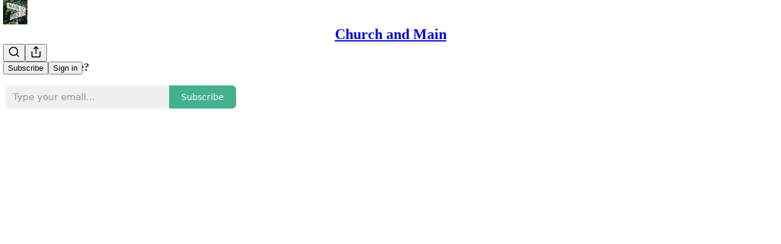

--- FILE ---
content_type: text/html; charset=utf-8
request_url: https://churchandmain.substack.com/p/episode-128-who-would-jesus-vote
body_size: 46130
content:
<!DOCTYPE html>
<html lang="en">
    <head>
        <meta charset="utf-8" />
        <meta name="norton-safeweb-site-verification" content="24usqpep0ejc5w6hod3dulxwciwp0djs6c6ufp96av3t4whuxovj72wfkdjxu82yacb7430qjm8adbd5ezlt4592dq4zrvadcn9j9n-0btgdzpiojfzno16-fnsnu7xd" />
        
        <link rel="preconnect" href="https://substackcdn.com" />
        

        
            <title data-rh="true">Episode 128: Who Would Jesus Vote For? - by Dennis Sanders</title>
            
            <meta data-rh="true" name="theme-color" content="#ffffff"/><meta data-rh="true" name="twitter:player" content="https://churchandmain.substack.com/embed/podcast/episode-128-who-would-jesus-vote?autoplay=1"/><meta data-rh="true" name="twitter:player:width" content="1"/><meta data-rh="true" name="twitter:player:height" content="1"/><meta data-rh="true" name="twitter:text:player_width" content="1"/><meta data-rh="true" name="twitter:text:player_height" content="1"/><meta data-rh="true" property="og:type" content="article"/><meta data-rh="true" property="og:title" content="Episode 128: Who Would Jesus Vote For?"/><meta data-rh="true" name="twitter:title" content="Episode 128: Who Would Jesus Vote For?"/><meta data-rh="true" name="description" content="Have we made American politics into an idol?"/><meta data-rh="true" property="og:description" content="Have we made American politics into an idol?"/><meta data-rh="true" name="twitter:description" content="Have we made American politics into an idol?"/><meta data-rh="true" property="og:image" content="https://substackcdn.com/image/fetch/$s_!vNz9!,w_1200,h_600,c_fill,f_jpg,q_auto:good,fl_progressive:steep,g_auto/https%3A%2F%2Fsubstack-post-media.s3.amazonaws.com%2Fpublic%2Fimages%2F2d8e8014-53ec-4300-ab83-7c0ee41c08f1_3000x3000.png"/><meta data-rh="true" name="twitter:image" content="https://substackcdn.com/image/fetch/$s_!j1cJ!,f_auto,q_auto:best,fl_progressive:steep/https%3A%2F%2Fchurchandmain.substack.com%2Fapi%2Fv1%2Fpost_preview%2F99724540%2Ftwitter.jpg%3Fversion%3D4"/><meta data-rh="true" name="twitter:card" content="summary_large_image"/>
            
            
        

        

        <style>
          @layer legacy, tailwind, pencraftReset, pencraft;
        </style>

        
        <link rel="preload" as="style" href="https://substackcdn.com/bundle/theme/main.57ec6396ea4b5be03b65.css" />
        
        <link rel="preload" as="style" href="https://substackcdn.com/bundle/theme/color_links.c9908948e2f4e05476e6.css" />
        
        
        

        
            
                <link rel="stylesheet" type="text/css" href="https://substackcdn.com/bundle/static/css/7276.25b99e2d.css" />
            
                <link rel="stylesheet" type="text/css" href="https://substackcdn.com/bundle/static/css/7045.0b7473d2.css" />
            
                <link rel="stylesheet" type="text/css" href="https://substackcdn.com/bundle/static/css/852.9cd7f82f.css" />
            
                <link rel="stylesheet" type="text/css" href="https://substackcdn.com/bundle/static/css/8577.8d59a919.css" />
            
                <link rel="stylesheet" type="text/css" href="https://substackcdn.com/bundle/static/css/2967.9706c5e5.css" />
            
                <link rel="stylesheet" type="text/css" href="https://substackcdn.com/bundle/static/css/5611.463006e7.css" />
            
                <link rel="stylesheet" type="text/css" href="https://substackcdn.com/bundle/static/css/5234.3bc4c4b8.css" />
            
                <link rel="stylesheet" type="text/css" href="https://substackcdn.com/bundle/static/css/5366.448b38a4.css" />
            
                <link rel="stylesheet" type="text/css" href="https://substackcdn.com/bundle/static/css/9605.8595f4dc.css" />
            
                <link rel="stylesheet" type="text/css" href="https://substackcdn.com/bundle/static/css/5136.b664b468.css" />
            
                <link rel="stylesheet" type="text/css" href="https://substackcdn.com/bundle/static/css/main.aba729d8.css" />
            
                <link rel="stylesheet" type="text/css" href="https://substackcdn.com/bundle/static/css/6379.813be60f.css" />
            
                <link rel="stylesheet" type="text/css" href="https://substackcdn.com/bundle/static/css/5136.b664b468.css" />
            
                <link rel="stylesheet" type="text/css" href="https://substackcdn.com/bundle/static/css/9605.8595f4dc.css" />
            
                <link rel="stylesheet" type="text/css" href="https://substackcdn.com/bundle/static/css/5366.448b38a4.css" />
            
                <link rel="stylesheet" type="text/css" href="https://substackcdn.com/bundle/static/css/5234.3bc4c4b8.css" />
            
                <link rel="stylesheet" type="text/css" href="https://substackcdn.com/bundle/static/css/5611.463006e7.css" />
            
                <link rel="stylesheet" type="text/css" href="https://substackcdn.com/bundle/static/css/2967.9706c5e5.css" />
            
                <link rel="stylesheet" type="text/css" href="https://substackcdn.com/bundle/static/css/8577.8d59a919.css" />
            
                <link rel="stylesheet" type="text/css" href="https://substackcdn.com/bundle/static/css/7045.0b7473d2.css" />
            
        

        
        
        
        
        <meta name="viewport" content="width=device-width, initial-scale=1, maximum-scale=1, user-scalable=0, viewport-fit=cover" />
        <meta name="author" content="Dennis Sanders" />
        <meta property="og:url" content="https://churchandmain.substack.com/p/episode-128-who-would-jesus-vote" />
        
        
        <link rel="canonical" href="https://churchandmain.substack.com/p/episode-128-who-would-jesus-vote" />
        

        

        

        

        
            
                <link rel="shortcut icon" href="https://substackcdn.com/image/fetch/$s_!HmiH!,f_auto,q_auto:good,fl_progressive:steep/https%3A%2F%2Fbucketeer-e05bbc84-baa3-437e-9518-adb32be77984.s3.amazonaws.com%2Fpublic%2Fimages%2F89753d2f-bdef-456a-8515-fabbab829d7a%2Ffavicon.ico">
            
        
            
                <link rel="icon" type="image/png" sizes="16x16" href="https://substackcdn.com/image/fetch/$s_!eR4m!,f_auto,q_auto:good,fl_progressive:steep/https%3A%2F%2Fbucketeer-e05bbc84-baa3-437e-9518-adb32be77984.s3.amazonaws.com%2Fpublic%2Fimages%2F89753d2f-bdef-456a-8515-fabbab829d7a%2Ffavicon-16x16.png">
            
        
            
                <link rel="icon" type="image/png" sizes="32x32" href="https://substackcdn.com/image/fetch/$s_!ibKp!,f_auto,q_auto:good,fl_progressive:steep/https%3A%2F%2Fbucketeer-e05bbc84-baa3-437e-9518-adb32be77984.s3.amazonaws.com%2Fpublic%2Fimages%2F89753d2f-bdef-456a-8515-fabbab829d7a%2Ffavicon-32x32.png">
            
        
            
                <link rel="icon" type="image/png" sizes="48x48" href="https://substackcdn.com/image/fetch/$s_!G2re!,f_auto,q_auto:good,fl_progressive:steep/https%3A%2F%2Fbucketeer-e05bbc84-baa3-437e-9518-adb32be77984.s3.amazonaws.com%2Fpublic%2Fimages%2F89753d2f-bdef-456a-8515-fabbab829d7a%2Ffavicon-48x48.png">
            
        
            
                <link rel="apple-touch-icon" sizes="57x57" href="https://substackcdn.com/image/fetch/$s_!JVB-!,f_auto,q_auto:good,fl_progressive:steep/https%3A%2F%2Fbucketeer-e05bbc84-baa3-437e-9518-adb32be77984.s3.amazonaws.com%2Fpublic%2Fimages%2F89753d2f-bdef-456a-8515-fabbab829d7a%2Fapple-touch-icon-57x57.png">
            
        
            
                <link rel="apple-touch-icon" sizes="60x60" href="https://substackcdn.com/image/fetch/$s_!2hH0!,f_auto,q_auto:good,fl_progressive:steep/https%3A%2F%2Fbucketeer-e05bbc84-baa3-437e-9518-adb32be77984.s3.amazonaws.com%2Fpublic%2Fimages%2F89753d2f-bdef-456a-8515-fabbab829d7a%2Fapple-touch-icon-60x60.png">
            
        
            
                <link rel="apple-touch-icon" sizes="72x72" href="https://substackcdn.com/image/fetch/$s_!9CPw!,f_auto,q_auto:good,fl_progressive:steep/https%3A%2F%2Fbucketeer-e05bbc84-baa3-437e-9518-adb32be77984.s3.amazonaws.com%2Fpublic%2Fimages%2F89753d2f-bdef-456a-8515-fabbab829d7a%2Fapple-touch-icon-72x72.png">
            
        
            
                <link rel="apple-touch-icon" sizes="76x76" href="https://substackcdn.com/image/fetch/$s_!SD6l!,f_auto,q_auto:good,fl_progressive:steep/https%3A%2F%2Fbucketeer-e05bbc84-baa3-437e-9518-adb32be77984.s3.amazonaws.com%2Fpublic%2Fimages%2F89753d2f-bdef-456a-8515-fabbab829d7a%2Fapple-touch-icon-76x76.png">
            
        
            
                <link rel="apple-touch-icon" sizes="114x114" href="https://substackcdn.com/image/fetch/$s_!39nJ!,f_auto,q_auto:good,fl_progressive:steep/https%3A%2F%2Fbucketeer-e05bbc84-baa3-437e-9518-adb32be77984.s3.amazonaws.com%2Fpublic%2Fimages%2F89753d2f-bdef-456a-8515-fabbab829d7a%2Fapple-touch-icon-114x114.png">
            
        
            
                <link rel="apple-touch-icon" sizes="120x120" href="https://substackcdn.com/image/fetch/$s_!Ip1S!,f_auto,q_auto:good,fl_progressive:steep/https%3A%2F%2Fbucketeer-e05bbc84-baa3-437e-9518-adb32be77984.s3.amazonaws.com%2Fpublic%2Fimages%2F89753d2f-bdef-456a-8515-fabbab829d7a%2Fapple-touch-icon-120x120.png">
            
        
            
                <link rel="apple-touch-icon" sizes="144x144" href="https://substackcdn.com/image/fetch/$s_!8OpC!,f_auto,q_auto:good,fl_progressive:steep/https%3A%2F%2Fbucketeer-e05bbc84-baa3-437e-9518-adb32be77984.s3.amazonaws.com%2Fpublic%2Fimages%2F89753d2f-bdef-456a-8515-fabbab829d7a%2Fapple-touch-icon-144x144.png">
            
        
            
                <link rel="apple-touch-icon" sizes="152x152" href="https://substackcdn.com/image/fetch/$s_!2seo!,f_auto,q_auto:good,fl_progressive:steep/https%3A%2F%2Fbucketeer-e05bbc84-baa3-437e-9518-adb32be77984.s3.amazonaws.com%2Fpublic%2Fimages%2F89753d2f-bdef-456a-8515-fabbab829d7a%2Fapple-touch-icon-152x152.png">
            
        
            
                <link rel="apple-touch-icon" sizes="167x167" href="https://substackcdn.com/image/fetch/$s_!aIyB!,f_auto,q_auto:good,fl_progressive:steep/https%3A%2F%2Fbucketeer-e05bbc84-baa3-437e-9518-adb32be77984.s3.amazonaws.com%2Fpublic%2Fimages%2F89753d2f-bdef-456a-8515-fabbab829d7a%2Fapple-touch-icon-167x167.png">
            
        
            
                <link rel="apple-touch-icon" sizes="180x180" href="https://substackcdn.com/image/fetch/$s_!TB0M!,f_auto,q_auto:good,fl_progressive:steep/https%3A%2F%2Fbucketeer-e05bbc84-baa3-437e-9518-adb32be77984.s3.amazonaws.com%2Fpublic%2Fimages%2F89753d2f-bdef-456a-8515-fabbab829d7a%2Fapple-touch-icon-180x180.png">
            
        
            
                <link rel="apple-touch-icon" sizes="1024x1024" href="https://substackcdn.com/image/fetch/$s_!trrd!,f_auto,q_auto:good,fl_progressive:steep/https%3A%2F%2Fbucketeer-e05bbc84-baa3-437e-9518-adb32be77984.s3.amazonaws.com%2Fpublic%2Fimages%2F89753d2f-bdef-456a-8515-fabbab829d7a%2Fapple-touch-icon-1024x1024.png">
            
        
            
        
            
        
            
        

        

        
            <link rel="alternate" type="application/rss+xml" href="/feed" title="Church and Main"/>
        

        
        
        

        <style>:root{--color_theme_bg_pop:#059669;--background_pop:#059669;--cover_bg_color:#FFFFFF;--cover_bg_color_secondary:#f0f0f0;--background_pop_darken:#047d58;--print_on_pop:#ffffff;--color_theme_bg_pop_darken:#047d58;--color_theme_print_on_pop:#ffffff;--color_theme_bg_pop_20:rgba(5, 150, 105, 0.2);--color_theme_bg_pop_30:rgba(5, 150, 105, 0.3);--print_pop:#059669;--color_theme_accent:#059669;--cover_print_primary:#363737;--cover_print_secondary:#757575;--cover_print_tertiary:#b6b6b6;--cover_border_color:#059669;--font_family_headings_preset:'SF Pro Display', -apple-system, system-ui, BlinkMacSystemFont, 'Inter', 'Segoe UI', Roboto, Helvetica, Arial, sans-serif, 'Apple Color Emoji', 'Segoe UI Emoji', 'Segoe UI Symbol';--font_weight_headings_preset:900;--font_family_body_preset:'SF Pro Display', -apple-system, system-ui, BlinkMacSystemFont, 'Inter', 'Segoe UI', Roboto, Helvetica, Arial, sans-serif, 'Apple Color Emoji', 'Segoe UI Emoji', 'Segoe UI Symbol';--font_weight_body_preset:400;--font_preset_heading:heavy_sans;--font_preset_body:sans;--home_hero:newspaper;--home_posts:grid;--web_bg_color:#ffffff;--background_contrast_1:#f0f0f0;--background_contrast_2:#dddddd;--background_contrast_3:#b7b7b7;--background_contrast_4:#929292;--background_contrast_5:#515151;--color_theme_bg_contrast_1:#f0f0f0;--color_theme_bg_contrast_2:#dddddd;--color_theme_bg_contrast_3:#b7b7b7;--color_theme_bg_contrast_4:#929292;--color_theme_bg_contrast_5:#515151;--color_theme_bg_elevated:#ffffff;--color_theme_bg_elevated_secondary:#f0f0f0;--color_theme_bg_elevated_tertiary:#dddddd;--color_theme_detail:#e6e6e6;--background_contrast_pop:rgba(5, 150, 105, 0.4);--color_theme_bg_contrast_pop:rgba(5, 150, 105, 0.4);--theme_bg_is_dark:0;--print_on_web_bg_color:#363737;--print_secondary_on_web_bg_color:#868787;--background_pop_rgb:5, 150, 105;--color_theme_bg_pop_rgb:5, 150, 105;--color_theme_accent_rgb:5, 150, 105;}</style>

        
            <link rel="stylesheet" href="https://substackcdn.com/bundle/theme/main.57ec6396ea4b5be03b65.css" />
        
            <link rel="stylesheet" href="https://substackcdn.com/bundle/theme/color_links.c9908948e2f4e05476e6.css" />
        

        <style></style>

        

        

        

        
    </head>

    <body class="">
        

        

        

        

        

        

        <div id="entry">
            <div id="main" class="main typography use-theme-bg"><div class="pencraft pc-display-contents pc-reset pubTheme-yiXxQA"><div data-testid="navbar" class="main-menu"><div class="mainMenuContent-DME8DR"><div style="position:relative;height:71px;" class="pencraft pc-display-flex pc-gap-12 pc-paddingLeft-20 pc-paddingRight-20 pc-justifyContent-space-between pc-alignItems-center pc-reset border-bottom-detail-k1F6C4 topBar-pIF0J1"><div style="flex-basis:0px;flex-grow:1;" class="logoContainer-p12gJb"><a href="/" native class="pencraft pc-display-contents pc-reset"><div draggable="false" class="pencraft pc-display-flex pc-position-relative pc-reset"><div style="width:40px;height:40px;" class="pencraft pc-display-flex pc-reset bg-white-ZBV5av pc-borderRadius-sm overflow-hidden-WdpwT6 sizing-border-box-DggLA4"><picture><source type="image/webp" srcset="https://substackcdn.com/image/fetch/$s_!feOf!,w_80,h_80,c_fill,f_webp,q_auto:good,fl_progressive:steep,g_auto/https%3A%2F%2Fbucketeer-e05bbc84-baa3-437e-9518-adb32be77984.s3.amazonaws.com%2Fpublic%2Fimages%2F13cef6f1-a7bc-457f-a36e-f0253fdb5ad2_1080x1080.png"/><img src="https://substackcdn.com/image/fetch/$s_!feOf!,w_80,h_80,c_fill,f_auto,q_auto:good,fl_progressive:steep,g_auto/https%3A%2F%2Fbucketeer-e05bbc84-baa3-437e-9518-adb32be77984.s3.amazonaws.com%2Fpublic%2Fimages%2F13cef6f1-a7bc-457f-a36e-f0253fdb5ad2_1080x1080.png" sizes="100vw" alt="Church and Main" width="80" height="80" style="width:40px;height:40px;" draggable="false" class="img-OACg1c object-fit-cover-u4ReeV pencraft pc-reset"/></picture></div></div></a></div><div style="flex-grow:0;" class="titleContainer-DJYq5v"><h1 class="pencraft pc-reset font-pub-headings-FE5byy reset-IxiVJZ title-oOnUGd"><a href="/" class="pencraft pc-display-contents pc-reset">Church and Main</a></h1></div><div style="flex-basis:0px;flex-grow:1;" class="pencraft pc-display-flex pc-justifyContent-flex-end pc-alignItems-center pc-reset"><div class="buttonsContainer-SJBuep"><div class="pencraft pc-display-flex pc-gap-8 pc-justifyContent-flex-end pc-alignItems-center pc-reset navbar-buttons"><div class="pencraft pc-display-flex pc-gap-4 pc-reset"><span data-state="closed"><button tabindex="0" type="button" aria-label="Search" class="pencraft pc-reset pencraft iconButton-mq_Et5 iconButtonBase-dJGHgN buttonBase-GK1x3M buttonStyle-r7yGCK size_md-gCDS3o priority_tertiary-rlke8z"><svg xmlns="http://www.w3.org/2000/svg" width="20" height="20" viewBox="0 0 24 24" fill="none" stroke="currentColor" stroke-width="2" stroke-linecap="round" stroke-linejoin="round" class="lucide lucide-search"><circle cx="11" cy="11" r="8"></circle><path d="m21 21-4.3-4.3"></path></svg></button></span><button tabindex="0" type="button" aria-label="Share Publication" id="headlessui-menu-button-P0-5" aria-haspopup="menu" aria-expanded="false" data-headlessui-state class="pencraft pc-reset pencraft iconButton-mq_Et5 iconButtonBase-dJGHgN buttonBase-GK1x3M buttonStyle-r7yGCK size_md-gCDS3o priority_tertiary-rlke8z"><svg xmlns="http://www.w3.org/2000/svg" width="20" height="20" viewBox="0 0 24 24" fill="none" stroke="currentColor" stroke-width="2" stroke-linecap="round" stroke-linejoin="round" class="lucide lucide-share"><path d="M4 12v8a2 2 0 0 0 2 2h12a2 2 0 0 0 2-2v-8"></path><polyline points="16 6 12 2 8 6"></polyline><line x1="12" x2="12" y1="2" y2="15"></line></svg></button></div><button tabindex="0" type="button" data-testid="noncontributor-cta-button" class="pencraft pc-reset pencraft buttonBase-GK1x3M buttonText-X0uSmG buttonStyle-r7yGCK priority_primary-RfbeYt size_md-gCDS3o">Subscribe</button><button tabindex="0" type="button" native data-href="https://substack.com/sign-in?redirect=%2Fp%2Fepisode-128-who-would-jesus-vote&amp;for_pub=churchandmain" class="pencraft pc-reset pencraft buttonBase-GK1x3M buttonText-X0uSmG buttonStyle-r7yGCK priority_tertiary-rlke8z size_md-gCDS3o">Sign in</button></div></div></div></div></div><div style="height:72px;"></div></div></div><div><script type="application/ld+json">{"@context":"https://schema.org","@type":"NewsArticle","url":"https://churchandmain.substack.com/p/episode-128-who-would-jesus-vote","mainEntityOfPage":"https://churchandmain.substack.com/p/episode-128-who-would-jesus-vote","headline":"Episode 128: Who Would Jesus Vote For?","description":"Have we made American politics into an idol?","image":[{"@type":"ImageObject","url":"https://substack-post-media.s3.amazonaws.com/public/images/2d8e8014-53ec-4300-ab83-7c0ee41c08f1_3000x3000.png"}],"datePublished":"2023-01-30T04:45:25+00:00","dateModified":"2023-01-30T04:45:25+00:00","isAccessibleForFree":true,"author":[{"@type":"Person","name":"Dennis Sanders","url":"https://substack.com/@dennissanders","description":"Pastor, podcaster, writer, and all-around oddball interested in where faith and modern life intersect.","identifier":"user:2185868","sameAs":["https://twitter.com/churchandmain"],"image":{"@type":"ImageObject","contentUrl":"https://substackcdn.com/image/fetch/$s_!Wjvn!,f_auto,q_auto:good,fl_progressive:steep/https%3A%2F%2Fbucketeer-e05bbc84-baa3-437e-9518-adb32be77984.s3.amazonaws.com%2Fpublic%2Fimages%2F4a416206-9c5b-4222-8610-feb825cac46b_400x400.jpeg","thumbnailUrl":"https://substackcdn.com/image/fetch/$s_!Wjvn!,w_128,h_128,c_limit,f_auto,q_auto:good,fl_progressive:steep/https%3A%2F%2Fbucketeer-e05bbc84-baa3-437e-9518-adb32be77984.s3.amazonaws.com%2Fpublic%2Fimages%2F4a416206-9c5b-4222-8610-feb825cac46b_400x400.jpeg"}}],"publisher":{"@type":"Organization","name":"Church and Main","url":"https://churchandmain.substack.com","description":"A newsletter and podcast chronicling where faith and public affairs meet.","interactionStatistic":{"@type":"InteractionCounter","name":"Subscribers","interactionType":"https://schema.org/SubscribeAction","userInteractionCount":100},"identifier":"pub:558849","logo":{"@type":"ImageObject","url":"https://substackcdn.com/image/fetch/$s_!feOf!,f_auto,q_auto:good,fl_progressive:steep/https%3A%2F%2Fbucketeer-e05bbc84-baa3-437e-9518-adb32be77984.s3.amazonaws.com%2Fpublic%2Fimages%2F13cef6f1-a7bc-457f-a36e-f0253fdb5ad2_1080x1080.png","contentUrl":"https://substackcdn.com/image/fetch/$s_!feOf!,f_auto,q_auto:good,fl_progressive:steep/https%3A%2F%2Fbucketeer-e05bbc84-baa3-437e-9518-adb32be77984.s3.amazonaws.com%2Fpublic%2Fimages%2F13cef6f1-a7bc-457f-a36e-f0253fdb5ad2_1080x1080.png","thumbnailUrl":"https://substackcdn.com/image/fetch/$s_!feOf!,w_128,h_128,c_limit,f_auto,q_auto:good,fl_progressive:steep/https%3A%2F%2Fbucketeer-e05bbc84-baa3-437e-9518-adb32be77984.s3.amazonaws.com%2Fpublic%2Fimages%2F13cef6f1-a7bc-457f-a36e-f0253fdb5ad2_1080x1080.png"},"image":{"@type":"ImageObject","url":"https://substackcdn.com/image/fetch/$s_!feOf!,f_auto,q_auto:good,fl_progressive:steep/https%3A%2F%2Fbucketeer-e05bbc84-baa3-437e-9518-adb32be77984.s3.amazonaws.com%2Fpublic%2Fimages%2F13cef6f1-a7bc-457f-a36e-f0253fdb5ad2_1080x1080.png","contentUrl":"https://substackcdn.com/image/fetch/$s_!feOf!,f_auto,q_auto:good,fl_progressive:steep/https%3A%2F%2Fbucketeer-e05bbc84-baa3-437e-9518-adb32be77984.s3.amazonaws.com%2Fpublic%2Fimages%2F13cef6f1-a7bc-457f-a36e-f0253fdb5ad2_1080x1080.png","thumbnailUrl":"https://substackcdn.com/image/fetch/$s_!feOf!,w_128,h_128,c_limit,f_auto,q_auto:good,fl_progressive:steep/https%3A%2F%2Fbucketeer-e05bbc84-baa3-437e-9518-adb32be77984.s3.amazonaws.com%2Fpublic%2Fimages%2F13cef6f1-a7bc-457f-a36e-f0253fdb5ad2_1080x1080.png"},"sameAs":["https://twitter.com/churchandmain"]},"interactionStatistic":[{"@type":"InteractionCounter","interactionType":"https://schema.org/LikeAction","userInteractionCount":0},{"@type":"InteractionCounter","interactionType":"https://schema.org/ShareAction","userInteractionCount":0},{"@type":"InteractionCounter","interactionType":"https://schema.org/CommentAction","userInteractionCount":0}]}</script><div aria-label="Post" role="main" class="single-post-container"><div><div class="single-post"><div class="pencraft pc-display-contents pc-reset pubTheme-yiXxQA"><article class="typography podcast-post post shows-post"><div class="visibility-check"></div><div><div class="player-wrapper-outer-eAOhcD"><div class="player-wrapper-inner-KUdif0"><div class="pencraft pc-display-contents pc-reset dark-theme"><div style="min-height:400px;" class="pencraft pc-position-relative pc-reset"><div style="background-image:url(https://substackcdn.com/image/fetch/$s_!2GKL!,f_auto,q_auto:good,fl_progressive:steep/https%3A%2F%2Fbucketeer-e05bbc84-baa3-437e-9518-adb32be77984.s3.amazonaws.com%2Fpublic%2Fimages%2Fe7900fed-b709-4f86-b24a-7ea440f61278_1400x1400.png);" class="pencraft pc-display-flex pc-position-absolute pc-inset-0 pc-reset pc-borderRadius-md backgroundImage-Eijlhi"></div><div style="backdrop-filter:blur(120px);-webkit-backdrop-filter:blur(120px);-webkit-filter:brightness(0.7);filter:brightness(0.7);background:linear-gradient(180deg, rgba(63,31,33,0.75), rgba(63,31,33,0.75)), var(--color-dark-bg-secondary);" class="pencraft pc-display-flex pc-position-absolute pc-inset-0 pc-reset pc-borderRadius-md"></div><div class="pencraft pc-display-flex pc-flexDirection-column pc-position-absolute pc-inset-0 pc-reset"><div class="pencraft pc-display-flex pc-justifyContent-space-between pc-alignItems-stretch pc-reset flex-grow-rzmknG"><div class="pencraft pc-padding-24 pc-reset flex-grow-rzmknG overflow-hidden-WdpwT6"><div class="pencraft pc-display-flex pc-gap-16 pc-alignItems-center pc-alignSelf-flex-start pc-reset flex-grow-rzmknG header-PjQum5"><a href="https://churchandmain.substack.com" native style="width:76px;height:76px;"><img src="https://substackcdn.com/image/fetch/$s_!2GKL!,w_152,h_152,c_fill,f_auto,q_auto:good,fl_progressive:steep,g_auto/https%3A%2F%2Fbucketeer-e05bbc84-baa3-437e-9518-adb32be77984.s3.amazonaws.com%2Fpublic%2Fimages%2Fe7900fed-b709-4f86-b24a-7ea440f61278_1400x1400.png" width="76" height="76" alt="Church and Main" name="Church and Main" class="pencraft pc-reset outline-detail-vcQLyr pub-logo-m0IFm6 static-XUAQjT"/></a><div class="pencraft pc-display-flex pc-flexDirection-column pc-gap-4 pc-minWidth-0 pc-reset flex-grow-rzmknG"><div class="pencraft pc-reset overflow-hidden-WdpwT6 ellipsis-Jb8om8 color-vibrance-secondary-k5eqjt line-height-20-t4M0El font-text-qe4AeH size-13-hZTUKr weight-regular-mUq6Gb reset-IxiVJZ">Church and Main</div><div style="max-width:460px;" class="pencraft pc-reset overflow-hidden-WdpwT6 ellipsis-Jb8om8 color-vibrance-primary-KHCdqV line-height-20-t4M0El font-text-qe4AeH size-15-Psle70 weight-medium-fw81nC reset-IxiVJZ">Episode 128: Who Would Jesus Vote For?</div></div></div></div><div class="pencraft pc-display-flex pc-paddingLeft-24 pc-paddingRight-24 pc-alignItems-center pc-reset"><div class="post-ufi style-large-on-dark themed vertically-stacked"><div class="like-button-container post-ufi-button style-large-on-dark"><button tabindex="0" type="button" aria-label="Like" aria-pressed="false" class="pencraft pc-reset pencraft post-ufi-button style-large-on-dark state-disabled no-label with-border"><svg role="img" style="height:20px;width:20px;" width="20" height="20" viewBox="0 0 24 24" fill="#000000" stroke-width="2" stroke="#000" xmlns="http://www.w3.org/2000/svg" class="icon"><g><title></title><svg xmlns="http://www.w3.org/2000/svg" width="24" height="24" viewBox="0 0 24 24" stroke-width="2" stroke-linecap="round" stroke-linejoin="round" class="lucide lucide-heart"><path d="M19 14c1.49-1.46 3-3.21 3-5.5A5.5 5.5 0 0 0 16.5 3c-1.76 0-3 .5-4.5 2-1.5-1.5-2.74-2-4.5-2A5.5 5.5 0 0 0 2 8.5c0 2.3 1.5 4.05 3 5.5l7 7Z"></path></svg></g></svg></button></div><button tabindex="0" type="button" aria-label="View comments (0)" data-href="https://churchandmain.substack.com/p/episode-128-who-would-jesus-vote/comments" class="pencraft pc-reset pencraft post-ufi-button style-large-on-dark post-ufi-comment-button no-label with-border"><svg role="img" style="height:20px;width:20px;" width="20" height="20" viewBox="0 0 24 24" fill="#000000" stroke-width="2" stroke="#000" xmlns="http://www.w3.org/2000/svg" class="icon"><g><title></title><svg xmlns="http://www.w3.org/2000/svg" width="24" height="24" viewBox="0 0 24 24" stroke-width="2" stroke-linecap="round" stroke-linejoin="round" class="lucide lucide-message-circle"><path d="M7.9 20A9 9 0 1 0 4 16.1L2 22Z"></path></svg></g></svg></button><button tabindex="0" type="button" class="pencraft pc-reset pencraft post-ufi-button style-large-on-dark no-label with-border"><svg role="img" style="height:20px;width:20px;" width="20" height="20" viewBox="0 0 24 24" fill="none" stroke-width="2" stroke="#000" xmlns="http://www.w3.org/2000/svg" class="icon"><g><title></title><path d="M21 3V8M21 8H16M21 8L18 5.29962C16.7056 4.14183 15.1038 3.38328 13.3879 3.11547C11.6719 2.84766 9.9152 3.08203 8.32951 3.79031C6.74382 4.49858 5.39691 5.65051 4.45125 7.10715C3.5056 8.5638 3.00158 10.2629 3 11.9996M3 21V16M3 16H8M3 16L6 18.7C7.29445 19.8578 8.89623 20.6163 10.6121 20.8841C12.3281 21.152 14.0848 20.9176 15.6705 20.2093C17.2562 19.501 18.6031 18.3491 19.5487 16.8925C20.4944 15.4358 20.9984 13.7367 21 12" stroke-linecap="round" stroke-linejoin="round"></path></g></svg></button><button tabindex="0" type="button" data-href="javascript:void(0)" class="pencraft pc-reset pencraft post-ufi-button style-large-on-dark no-label with-border"><svg xmlns="http://www.w3.org/2000/svg" width="20" height="20" viewBox="0 0 24 24" fill="none" stroke="currentColor" stroke-width="2" stroke-linecap="round" stroke-linejoin="round" class="lucide lucide-share icon"><path d="M4 12v8a2 2 0 0 0 2 2h12a2 2 0 0 0 2-2v-8"></path><polyline points="16 6 12 2 8 6"></polyline><line x1="12" x2="12" y1="2" y2="15"></line></svg></button></div></div></div><div class="pencraft pc-display-flex pc-flexDirection-column pc-paddingLeft-16 pc-paddingRight-16 pc-position-absolute pc-reset controlsCentered-TEIxxh"><div class="pencraft pc-display-flex pc-gap-20 pc-justifyContent-space-between pc-alignItems-center pc-reset"><div style="width:60px;" role="button" aria-label="Change playback speed. Current speed is 1 times" class="pencraft pc-display-flex pc-justifyContent-center pc-reset"><div aria-hidden="true" class="pencraft pc-reset color-vibrance-secondary-k5eqjt line-height-24-jnGwiv font-text-qe4AeH size-17-JHHggF weight-medium-fw81nC reset-IxiVJZ playbackRate-o33VkZ">1×</div></div><div class="pencraft pc-display-flex pc-gap-32 pc-alignItems-center pc-reset"><div role="button" aria-label="Skip backward 15 seconds" class="skip-button-jgLOBO"><svg role="img" style="height:32px;width:29.09090909090909px;" width="29.09090909090909" height="32" viewBox="0 0 20 22" fill="white" stroke-width="1.8" stroke="none" xmlns="http://www.w3.org/2000/svg" class="skip-icon-YsbexL"><g><title></title><path d="M0 11.8557C0 13.2164 0.260417 14.4989 0.78125 15.7034C1.30208 16.9078 2.02148 17.969 2.93945 18.887C3.85742 19.7984 4.91536 20.5146 6.11328 21.0354C7.31771 21.5562 8.60026 21.8166 9.96094 21.8166C11.3216 21.8166 12.6009 21.5562 13.7988 21.0354C15.0033 20.5146 16.0645 19.7984 16.9824 18.887C17.9004 17.969 18.6198 16.9078 19.1406 15.7034C19.6615 14.4989 19.9219 13.2164 19.9219 11.8557C19.9219 10.6578 19.7168 9.51846 19.3066 8.43773C18.8965 7.357 18.3236 6.38044 17.5879 5.50805C16.8587 4.62914 16.0026 3.89672 15.0195 3.31078C14.043 2.71833 12.985 2.30818 11.8457 2.08031V0.693592C11.8457 0.342029 11.7448 0.12393 11.543 0.039295C11.3411 -0.0453404 11.1068 0.00674294 10.8398 0.195545L7.72461 2.37328C7.49674 2.52953 7.38281 2.71182 7.38281 2.92015C7.38281 3.12849 7.49674 3.31403 7.72461 3.47679L10.8301 5.6643C11.097 5.85961 11.3314 5.91495 11.5332 5.83031C11.7415 5.73916 11.8457 5.51781 11.8457 5.16625V3.77953C12.7702 3.98786 13.6198 4.33943 14.3945 4.83422C15.1758 5.32901 15.8529 5.93448 16.4258 6.65062C17.0052 7.36677 17.4544 8.16755 17.7734 9.05297C18.0924 9.93187 18.252 10.8661 18.252 11.8557C18.252 13.008 18.0371 14.0888 17.6074 15.0979C17.1842 16.1005 16.5918 16.9827 15.8301 17.7444C15.0749 18.4996 14.196 19.0888 13.1934 19.512C12.1908 19.9416 11.1133 20.1565 9.96094 20.1565C8.80859 20.1565 7.72786 19.9416 6.71875 19.512C5.71615 19.0888 4.83398 18.4996 4.07227 17.7444C3.31706 16.9827 2.72461 16.1005 2.29492 15.0979C1.87174 14.0888 1.66016 13.008 1.66016 11.8557C1.66016 10.9312 1.80339 10.0523 2.08984 9.21898C2.3763 8.37914 2.77669 7.61416 3.29102 6.92406C3.80534 6.23396 4.40755 5.64151 5.09766 5.14672C5.29948 4.99698 5.42643 4.81469 5.47852 4.59984C5.53711 4.385 5.50456 4.17666 5.38086 3.97484C5.25716 3.77953 5.07812 3.66234 4.84375 3.62328C4.60938 3.57771 4.38477 3.6363 4.16992 3.79906C3.33008 4.40453 2.59766 5.12719 1.97266 5.96703C1.34766 6.80036 0.86263 7.71833 0.517578 8.72094C0.172526 9.71703 0 10.762 0 11.8557ZM7.10938 15.8596C7.29818 15.8596 7.44792 15.801 7.55859 15.6838C7.66927 15.5601 7.72461 15.3941 7.72461 15.1858V9.02367C7.72461 8.76976 7.66602 8.58096 7.54883 8.45726C7.43164 8.32706 7.26237 8.26195 7.04102 8.26195C6.9043 8.26195 6.77734 8.28799 6.66016 8.34008C6.54297 8.38565 6.39648 8.46703 6.2207 8.58422L4.88281 9.49242C4.77214 9.57055 4.6875 9.65844 4.62891 9.75609C4.57682 9.84724 4.55078 9.94815 4.55078 10.0588C4.55078 10.2216 4.60612 10.3616 4.7168 10.4787C4.82747 10.5959 4.96094 10.6545 5.11719 10.6545C5.21484 10.6545 5.29622 10.6415 5.36133 10.6155C5.42643 10.5894 5.5013 10.5406 5.58594 10.469L6.52344 9.78539H6.50391V15.1858C6.50391 15.3876 6.55924 15.5504 6.66992 15.6741C6.7806 15.7978 6.92708 15.8596 7.10938 15.8596ZM12.0703 15.9768C12.8776 15.9768 13.5254 15.7392 14.0137 15.2639C14.5085 14.7821 14.7559 14.1474 14.7559 13.3596C14.7559 12.6435 14.5378 12.0543 14.1016 11.592C13.6654 11.1298 13.099 10.8987 12.4023 10.8987C12.0898 10.8987 11.7839 10.9703 11.4844 11.1135C11.1914 11.2567 10.9798 11.4521 10.8496 11.6995H10.8984L11.0742 9.49242H13.9941C14.1374 9.49242 14.2611 9.44034 14.3652 9.33617C14.4759 9.232 14.5312 9.09528 14.5312 8.92601C14.5312 8.76325 14.4759 8.63305 14.3652 8.53539C14.2611 8.43122 14.1374 8.37914 13.9941 8.37914H10.8789C10.3646 8.37914 10.0846 8.64932 10.0391 9.18969L9.82422 12.0022C9.80469 12.2431 9.85352 12.4254 9.9707 12.5491C10.0879 12.6662 10.2539 12.7248 10.4688 12.7248C10.625 12.7248 10.752 12.7053 10.8496 12.6662C10.9473 12.6272 11.0645 12.5556 11.2012 12.4514C11.39 12.2821 11.5658 12.1617 11.7285 12.0901C11.8913 12.012 12.0703 11.9729 12.2656 11.9729C12.6432 11.9729 12.9492 12.1031 13.1836 12.3635C13.418 12.6174 13.5352 12.956 13.5352 13.3791C13.5352 13.8088 13.4017 14.1636 13.1348 14.4436C12.8678 14.7235 12.5326 14.8635 12.1289 14.8635C11.8359 14.8635 11.5723 14.7886 11.3379 14.6389C11.1035 14.4827 10.9245 14.2776 10.8008 14.0237C10.7292 13.9 10.6478 13.8056 10.5566 13.7405C10.4655 13.6689 10.3581 13.633 10.2344 13.633C10.0716 13.633 9.93815 13.6851 9.83398 13.7893C9.73633 13.8935 9.6875 14.0302 9.6875 14.1995C9.6875 14.2646 9.69401 14.3297 9.70703 14.3948C9.72005 14.4599 9.73958 14.525 9.76562 14.5901C9.89583 14.9416 10.1628 15.2606 10.5664 15.5471C10.9766 15.8336 11.4779 15.9768 12.0703 15.9768Z"></path></g></svg></div><div style="width:72px;height:72px;" role="button" aria-label="Play" aria-pressed="false" class="pencraft pc-display-flex pc-justifyContent-center pc-alignItems-center pc-reset bg-glass-thick-QXWmTV playButton-VfYy0S"><svg role="img" style="height:20px;width:20px;" width="20" height="20" viewBox="0 0 16 16" fill="none" stroke-width="1.8" stroke="none" xmlns="http://www.w3.org/2000/svg" class="playButtonIcon-iVd8T6"><g><title></title><path d="M3.35866 16C2.58101 16 2 15.4101 2 14.4447V1.55531C2 0.598883 2.58101 0 3.35866 0C3.75196 0 4.10056 0.134078 4.54749 0.393296L15.1575 6.54302C15.9531 7.00782 16.3106 7.39218 16.3106 8C16.3106 8.61676 15.9531 9.00112 15.1575 9.45698L4.54749 15.6067C4.10056 15.8659 3.75196 16 3.35866 16Z"></path></g></svg></div><div role="button" aria-label="Skip forward 30 seconds" class="skip-button-jgLOBO"><svg role="img" style="height:32px;width:29.09090909090909px;" width="29.09090909090909" height="32" viewBox="0 0 20 22" fill="white" stroke-width="1.8" stroke="none" xmlns="http://www.w3.org/2000/svg" class="skip-icon-YsbexL"><g><title></title><path d="M13.1738 15.9615C13.7142 15.9615 14.1829 15.802 14.5801 15.483C14.9837 15.1574 15.2962 14.705 15.5176 14.1255C15.7454 13.5461 15.8594 12.8658 15.8594 12.0845C15.8594 11.2968 15.7454 10.6099 15.5176 10.024C15.2962 9.43803 14.9837 8.9823 14.5801 8.65678C14.1829 8.33126 13.7142 8.1685 13.1738 8.1685C12.6335 8.1685 12.1615 8.33126 11.7578 8.65678C11.3542 8.97579 11.0417 9.42827 10.8203 10.0142C10.599 10.6001 10.4883 11.2902 10.4883 12.0845C10.4883 12.8658 10.599 13.5461 10.8203 14.1255C11.0417 14.705 11.3542 15.1574 11.7578 15.483C12.1615 15.802 12.6335 15.9615 13.1738 15.9615ZM6.875 15.9615C7.64323 15.9615 8.27148 15.7531 8.75977 15.3365C9.25456 14.9133 9.50195 14.3729 9.50195 13.7154C9.50195 13.2401 9.35221 12.83 9.05273 12.4849C8.75326 12.1333 8.3724 11.9315 7.91016 11.8794V11.9283C8.28125 11.8632 8.59701 11.6613 8.85742 11.3228C9.12435 10.9843 9.25781 10.5969 9.25781 10.1607C9.25781 9.57475 9.03971 9.09624 8.60352 8.72514C8.17383 8.35405 7.61719 8.1685 6.93359 8.1685C6.34115 8.1685 5.82357 8.3215 5.38086 8.62749C4.93815 8.92697 4.66471 9.31108 4.56055 9.77983C4.54753 9.83842 4.53776 9.89376 4.53125 9.94585C4.52474 9.99793 4.52148 10.05 4.52148 10.1021C4.52148 10.2779 4.57031 10.4211 4.66797 10.5318C4.77214 10.6425 4.90885 10.6978 5.07812 10.6978C5.35156 10.6978 5.54036 10.5448 5.64453 10.2388C5.74219 9.93282 5.89518 9.7017 6.10352 9.54545C6.31185 9.38269 6.57878 9.30131 6.9043 9.30131C7.24935 9.30131 7.52604 9.39572 7.73438 9.58452C7.94922 9.76681 8.05664 10.0077 8.05664 10.3072C8.05664 10.6197 7.94922 10.8801 7.73438 11.0884C7.51953 11.2902 7.23958 11.3912 6.89453 11.3912H6.47461C6.31185 11.3912 6.18164 11.4432 6.08398 11.5474C5.98633 11.6451 5.9375 11.7818 5.9375 11.9576C5.9375 12.1203 5.98633 12.257 6.08398 12.3677C6.18815 12.4719 6.31836 12.524 6.47461 12.524H6.93359C7.35026 12.524 7.67904 12.6281 7.91992 12.8365C8.16081 13.0448 8.28125 13.3215 8.28125 13.6665C8.28125 13.9986 8.14779 14.2785 7.88086 14.5064C7.62044 14.7277 7.28841 14.8384 6.88477 14.8384C6.53971 14.8384 6.25 14.757 6.01562 14.5943C5.78125 14.4315 5.60872 14.1971 5.49805 13.8912C5.43945 13.7284 5.36458 13.6112 5.27344 13.5396C5.18229 13.468 5.07161 13.4322 4.94141 13.4322C4.77865 13.4322 4.64193 13.4875 4.53125 13.5982C4.42708 13.7089 4.375 13.8521 4.375 14.0279C4.375 14.08 4.37826 14.1353 4.38477 14.1939C4.39128 14.246 4.40104 14.2981 4.41406 14.3501C4.51823 14.8059 4.80469 15.19 5.27344 15.5025C5.74219 15.8085 6.27604 15.9615 6.875 15.9615ZM13.1738 14.7798C12.7441 14.7798 12.3991 14.5389 12.1387 14.0572C11.8848 13.5754 11.7578 12.9179 11.7578 12.0845C11.7578 11.2317 11.8848 10.5643 12.1387 10.0826C12.3926 9.59428 12.7376 9.35014 13.1738 9.35014C13.61 9.35014 13.9518 9.59103 14.1992 10.0728C14.4531 10.5546 14.5801 11.2251 14.5801 12.0845C14.5801 12.9179 14.4531 13.5754 14.1992 14.0572C13.9453 14.5389 13.6035 14.7798 13.1738 14.7798ZM9.96094 21.8111C11.3216 21.8111 12.6009 21.5507 13.7988 21.0298C15.0033 20.509 16.0645 19.7928 16.9824 18.8814C17.9004 17.9634 18.6198 16.9022 19.1406 15.6978C19.6615 14.4934 19.9219 13.2108 19.9219 11.8501C19.9219 10.7564 19.7493 9.71147 19.4043 8.71538C19.0592 7.71277 18.5742 6.7948 17.9492 5.96147C17.3242 5.12163 16.5918 4.39897 15.752 3.7935C15.5371 3.63074 15.3125 3.57215 15.0781 3.61772C14.8438 3.65678 14.6647 3.77397 14.541 3.96928C14.4173 4.17111 14.3815 4.37944 14.4336 4.59428C14.4922 4.80913 14.6224 4.99142 14.8242 5.14116C15.5143 5.63595 16.1165 6.2284 16.6309 6.9185C17.1452 7.60861 17.5456 8.37358 17.832 9.21342C18.1185 10.0468 18.2617 10.9257 18.2617 11.8501C18.2617 13.0025 18.0469 14.0832 17.6172 15.0923C17.194 16.0949 16.6016 16.9771 15.8398 17.7388C15.0846 18.494 14.2025 19.0832 13.1934 19.5064C12.1908 19.9361 11.1133 20.1509 9.96094 20.1509C8.80859 20.1509 7.73112 19.9361 6.72852 19.5064C5.72591 19.0832 4.84375 18.494 4.08203 17.7388C3.32682 16.9771 2.73438 16.0949 2.30469 15.0923C1.88151 14.0832 1.66992 13.0025 1.66992 11.8501C1.66992 10.7043 1.88151 9.63009 2.30469 8.62749C2.73438 7.61837 3.32682 6.73621 4.08203 5.981C4.83724 5.21928 5.71615 4.62358 6.71875 4.19389C7.72135 3.7642 8.79883 3.54936 9.95117 3.54936V1.8892C8.59049 1.8892 7.30794 2.14962 6.10352 2.67045C4.9056 3.19129 3.84766 3.91069 2.92969 4.82866C2.01823 5.74663 1.30208 6.80782 0.78125 8.01225C0.260417 9.21017 0 10.4895 0 11.8501C0 13.2108 0.260417 14.4934 0.78125 15.6978C1.30208 16.9022 2.02148 17.9634 2.93945 18.8814C3.85742 19.7928 4.91536 20.509 6.11328 21.0298C7.31771 21.5507 8.60026 21.8111 9.96094 21.8111ZM8.07617 0.697798V5.17045C8.07617 5.51551 8.17708 5.73361 8.37891 5.82475C8.58724 5.90939 8.82487 5.8573 9.0918 5.6685L12.207 3.481C12.4284 3.33126 12.5391 3.15223 12.5391 2.94389C12.5456 2.72905 12.4349 2.5435 12.207 2.38725L9.10156 0.199751C8.82812 0.00443892 8.58724 -0.0476444 8.37891 0.0435014C8.17708 0.128137 8.07617 0.346236 8.07617 0.697798Z"></path></g></svg></div></div><div style="width:60px;" class="pencraft pc-display-flex pc-justifyContent-center pc-alignItems-center pc-reset"><button tabindex="0" type="button" id="headlessui-menu-button-P0-35" aria-haspopup="menu" aria-expanded="false" data-headlessui-state class="pencraft pc-display-flex pc-width-32 pc-height-32 pc-justifyContent-center pc-alignItems-center pc-reset pc-borderRadius-sm pencraft buttonBase-GK1x3M"><svg xmlns="http://www.w3.org/2000/svg" width="24" height="24" viewBox="0 0 24 24" fill="none" stroke="currentColor" stroke-width="2" stroke-linecap="round" stroke-linejoin="round" aria-label="More options" class="lucide lucide-ellipsis icon-vlW9ea"><circle cx="12" cy="12" r="1"></circle><circle cx="19" cy="12" r="1"></circle><circle cx="5" cy="12" r="1"></circle></svg></button></div></div></div><div class="pencraft pc-display-flex pc-gap-16 pc-padding-24 pc-alignItems-center pc-reset track-pNMNGn"><div class="pencraft pc-display-flex pc-gap-12 pc-alignItems-center pc-reset flex-grow-rzmknG"><div class="pencraft pc-reset color-vibrance-primary-KHCdqV line-height-20-t4M0El font-text-qe4AeH size-11-NuY2Zx weight-regular-mUq6Gb reset-IxiVJZ timestamp-FzOPmB">0:00</div><div role="slider" aria-label="Seek progress" aria-valuemin="0" aria-valuemax="100" aria-valuenow="0" aria-valuetext="0:00 with -22:33 remaining" tabindex="0" class="track-container-Ycx4d5"><div aria-hidden="true" class="sr-progress-gt0aLk">Current time: 0:00 / Total time: -22:33</div><div class="track-AtNL73"></div><div style="width:0%;" class="track-played-VpPIlb"></div><div style="left:0%;" aria-hidden="true" class="track-handle-Ko3Wwm"></div></div><div class="pencraft pc-reset color-vibrance-secondary-k5eqjt line-height-20-t4M0El font-text-qe4AeH size-11-NuY2Zx weight-regular-mUq6Gb reset-IxiVJZ timestamp-FzOPmB">-22:33</div></div></div></div></div></div><audio src="https://api.substack.com/api/v1/audio/upload/448a46af-4801-4410-beda-2f8149d42b3a/src" preload="auto">Audio playback is not supported on your browser. Please upgrade.</audio></div></div><div class="main-content-and-sidebar-fw1PHW"><div class="main-content-qKkUCg"><div class="pencraft pc-display-flex pc-flexDirection-column pc-gap-16 pc-reset"><div class="pencraft pc-display-contents pc-reset pubTheme-yiXxQA"><div class="pencraft pc-display-flex pc-flexDirection-column pc-gap-16 pc-reset"><div class="pencraft pc-display-flex pc-flexDirection-column pc-gap-8 pc-reset"><h2 dir="auto" class="pencraft pc-reset color-pub-primary-text-NyXPlw line-height-36-XIK16z font-pub-headings-FE5byy size-30-tZAWf_ weight-bold-DmI9lw reset-IxiVJZ title-X77sOw">Episode 128: Who Would Jesus Vote For?</h2><div dir="auto" class="pencraft pc-reset color-pub-secondary-text-hGQ02T line-height-24-jnGwiv font-pub-headings-FE5byy size-17-JHHggF weight-regular-mUq6Gb reset-IxiVJZ subtitle-HEEcLo">Have we made American politics into an idol?</div></div><div class="pencraft pc-display-flex pc-gap-12 pc-alignItems-center pc-reset byline-wrapper byline-wrapper--swap-on-mobile-Cs2Jac"><div class="pencraft pc-display-flex pc-reset byline-faces--swap-on-mobile-ucRXf3"><div class="pencraft pc-display-flex pc-flexDirection-row pc-gap-8 pc-alignItems-center pc-justifyContent-flex-start pc-reset"><div style="--scale:36px;--offset:9px;--border-width:4.5px;" class="pencraft pc-display-flex pc-flexDirection-row pc-alignItems-center pc-justifyContent-flex-start pc-reset ltr-qDBmby"><a href="https://substack.com/@dennissanders" aria-label="View Dennis Sanders's profile" class="pencraft pc-display-contents pc-reset"><div style="--scale:36px;" tabindex="0" class="pencraft pc-display-flex pc-width-36 pc-height-36 pc-justifyContent-center pc-alignItems-center pc-position-relative pc-reset bg-secondary-UUD3_J flex-auto-j3S2WA animate-XFJxE4 outline-detail-vcQLyr pc-borderRadius-full overflow-hidden-WdpwT6 sizing-border-box-DggLA4 pressable-sm-YIJFKJ showFocus-sk_vEm container-TAtrWj interactive-UkK0V6 avatar-u8q6xB last-JfNEJ_"><div style="--scale:36px;" title="Dennis Sanders" class="pencraft pc-display-flex pc-width-36 pc-height-36 pc-justifyContent-center pc-alignItems-center pc-position-relative pc-reset bg-secondary-UUD3_J flex-auto-j3S2WA outline-detail-vcQLyr pc-borderRadius-full overflow-hidden-WdpwT6 sizing-border-box-DggLA4 container-TAtrWj"><picture><source type="image/webp" srcset="https://substackcdn.com/image/fetch/$s_!Wjvn!,w_36,h_36,c_fill,f_webp,q_auto:good,fl_progressive:steep/https%3A%2F%2Fbucketeer-e05bbc84-baa3-437e-9518-adb32be77984.s3.amazonaws.com%2Fpublic%2Fimages%2F4a416206-9c5b-4222-8610-feb825cac46b_400x400.jpeg 36w, https://substackcdn.com/image/fetch/$s_!Wjvn!,w_72,h_72,c_fill,f_webp,q_auto:good,fl_progressive:steep/https%3A%2F%2Fbucketeer-e05bbc84-baa3-437e-9518-adb32be77984.s3.amazonaws.com%2Fpublic%2Fimages%2F4a416206-9c5b-4222-8610-feb825cac46b_400x400.jpeg 72w, https://substackcdn.com/image/fetch/$s_!Wjvn!,w_108,h_108,c_fill,f_webp,q_auto:good,fl_progressive:steep/https%3A%2F%2Fbucketeer-e05bbc84-baa3-437e-9518-adb32be77984.s3.amazonaws.com%2Fpublic%2Fimages%2F4a416206-9c5b-4222-8610-feb825cac46b_400x400.jpeg 108w" sizes="36px"/><img src="https://substackcdn.com/image/fetch/$s_!Wjvn!,w_36,h_36,c_fill,f_auto,q_auto:good,fl_progressive:steep/https%3A%2F%2Fbucketeer-e05bbc84-baa3-437e-9518-adb32be77984.s3.amazonaws.com%2Fpublic%2Fimages%2F4a416206-9c5b-4222-8610-feb825cac46b_400x400.jpeg" sizes="36px" alt="Dennis Sanders's avatar" srcset="https://substackcdn.com/image/fetch/$s_!Wjvn!,w_36,h_36,c_fill,f_auto,q_auto:good,fl_progressive:steep/https%3A%2F%2Fbucketeer-e05bbc84-baa3-437e-9518-adb32be77984.s3.amazonaws.com%2Fpublic%2Fimages%2F4a416206-9c5b-4222-8610-feb825cac46b_400x400.jpeg 36w, https://substackcdn.com/image/fetch/$s_!Wjvn!,w_72,h_72,c_fill,f_auto,q_auto:good,fl_progressive:steep/https%3A%2F%2Fbucketeer-e05bbc84-baa3-437e-9518-adb32be77984.s3.amazonaws.com%2Fpublic%2Fimages%2F4a416206-9c5b-4222-8610-feb825cac46b_400x400.jpeg 72w, https://substackcdn.com/image/fetch/$s_!Wjvn!,w_108,h_108,c_fill,f_auto,q_auto:good,fl_progressive:steep/https%3A%2F%2Fbucketeer-e05bbc84-baa3-437e-9518-adb32be77984.s3.amazonaws.com%2Fpublic%2Fimages%2F4a416206-9c5b-4222-8610-feb825cac46b_400x400.jpeg 108w" width="36" height="36" draggable="false" class="img-OACg1c object-fit-cover-u4ReeV pencraft pc-reset"/></picture></div></div></a></div></div></div><div class="pencraft pc-display-flex pc-flexDirection-column pc-reset"><div class="pencraft pc-reset color-pub-primary-text-NyXPlw line-height-20-t4M0El font-meta-MWBumP size-11-NuY2Zx weight-medium-fw81nC transform-uppercase-yKDgcq reset-IxiVJZ meta-EgzBVA"><span data-state="closed"><a href="https://substack.com/@dennissanders" class="pencraft pc-reset decoration-hover-underline-ClDVRM reset-IxiVJZ">Dennis Sanders</a></span></div><div class="pencraft pc-display-flex pc-gap-4 pc-reset"><div class="pencraft pc-reset color-pub-secondary-text-hGQ02T line-height-20-t4M0El font-meta-MWBumP size-11-NuY2Zx weight-medium-fw81nC transform-uppercase-yKDgcq reset-IxiVJZ meta-EgzBVA">Jan 30, 2023</div></div></div></div><div class="pencraft pc-display-flex pc-gap-16 pc-paddingTop-16 pc-paddingBottom-16 pc-justifyContent-space-between pc-alignItems-center pc-reset flex-grow-rzmknG border-top-detail-themed-k9TZAY border-bottom-detail-themed-Ua9186 post-ufi"><div class="pencraft pc-display-flex pc-gap-8 pc-reset"><div class="like-button-container post-ufi-button style-button"><button tabindex="0" type="button" aria-label="Like" aria-pressed="false" class="pencraft pc-reset pencraft post-ufi-button style-button no-label with-border"><svg role="img" style="height:20px;width:20px;" width="20" height="20" viewBox="0 0 24 24" fill="#000000" stroke-width="2" stroke="#000" xmlns="http://www.w3.org/2000/svg" class="icon"><g><title></title><svg xmlns="http://www.w3.org/2000/svg" width="24" height="24" viewBox="0 0 24 24" stroke-width="2" stroke-linecap="round" stroke-linejoin="round" class="lucide lucide-heart"><path d="M19 14c1.49-1.46 3-3.21 3-5.5A5.5 5.5 0 0 0 16.5 3c-1.76 0-3 .5-4.5 2-1.5-1.5-2.74-2-4.5-2A5.5 5.5 0 0 0 2 8.5c0 2.3 1.5 4.05 3 5.5l7 7Z"></path></svg></g></svg></button></div><button tabindex="0" type="button" aria-label="View comments (0)" data-href="https://churchandmain.substack.com/p/episode-128-who-would-jesus-vote/comments" class="pencraft pc-reset pencraft post-ufi-button style-button post-ufi-comment-button no-label with-border"><svg role="img" style="height:20px;width:20px;" width="20" height="20" viewBox="0 0 24 24" fill="#000000" stroke-width="2" stroke="#000" xmlns="http://www.w3.org/2000/svg" class="icon"><g><title></title><svg xmlns="http://www.w3.org/2000/svg" width="24" height="24" viewBox="0 0 24 24" stroke-width="2" stroke-linecap="round" stroke-linejoin="round" class="lucide lucide-message-circle"><path d="M7.9 20A9 9 0 1 0 4 16.1L2 22Z"></path></svg></g></svg></button><button tabindex="0" type="button" class="pencraft pc-reset pencraft post-ufi-button style-button no-label with-border"><svg role="img" style="height:20px;width:20px;" width="20" height="20" viewBox="0 0 24 24" fill="none" stroke-width="2" stroke="#000" xmlns="http://www.w3.org/2000/svg" class="icon"><g><title></title><path d="M21 3V8M21 8H16M21 8L18 5.29962C16.7056 4.14183 15.1038 3.38328 13.3879 3.11547C11.6719 2.84766 9.9152 3.08203 8.32951 3.79031C6.74382 4.49858 5.39691 5.65051 4.45125 7.10715C3.5056 8.5638 3.00158 10.2629 3 11.9996M3 21V16M3 16H8M3 16L6 18.7C7.29445 19.8578 8.89623 20.6163 10.6121 20.8841C12.3281 21.152 14.0848 20.9176 15.6705 20.2093C17.2562 19.501 18.6031 18.3491 19.5487 16.8925C20.4944 15.4358 20.9984 13.7367 21 12" stroke-linecap="round" stroke-linejoin="round"></path></g></svg></button></div><div class="pencraft pc-display-flex pc-gap-8 pc-reset"><button tabindex="0" type="button" class="pencraft pc-reset pencraft post-ufi-button style-button has-label with-border"><div class="label">Share</div></button></div></div></div></div><div class="postContentWrapper-MYe7fH"><div class="available-content"><div dir="auto" class="body markup"><p>In this solo episode, Dennis shares two videos from his Weekly Check-in video series: one recorded in November after the midterms and the other in mid-January.  In both Dennis looks at what it means to be political and also claim that Jesus is Lord in our politically polarized culture.</p><p>Follow Church and Main:</p><p><a href="https://www.facebook.com/churchandmain" rel>Facebook</a></p><p><a href="https://www.instagram.com/churchandmainpod/" rel>Instagram</a></p><p><a href="https://twitter.com/churchandmain" rel>Twitter</a></p><p><a href="https://youtube.com/playlist?list=PLNpiKyj5Tv2Mroh09-mnEevgWCkidg_wz" rel>Weekly Check-in Videos</a></p><div id="youtube2-dC5ZCX2vI80" data-attrs="{&quot;videoId&quot;:&quot;dC5ZCX2vI80&quot;,&quot;startTime&quot;:null,&quot;endTime&quot;:null}" data-component-name="Youtube2ToDOM" class="youtube-wrap"><div class="youtube-inner"><iframe src="https://www.youtube-nocookie.com/embed/dC5ZCX2vI80?rel=0&amp;autoplay=0&amp;showinfo=0&amp;enablejsapi=0" frameborder="0" loading="lazy" gesture="media" allow="autoplay; fullscreen" allowautoplay="true" allowfullscreen="true" width="728" height="409"></iframe></div></div><div id="youtube2-6DQyQv9MM1Y" data-attrs="{&quot;videoId&quot;:&quot;6DQyQv9MM1Y&quot;,&quot;startTime&quot;:null,&quot;endTime&quot;:null}" data-component-name="Youtube2ToDOM" class="youtube-wrap"><div class="youtube-inner"><iframe src="https://www.youtube-nocookie.com/embed/6DQyQv9MM1Y?rel=0&amp;autoplay=0&amp;showinfo=0&amp;enablejsapi=0" frameborder="0" loading="lazy" gesture="media" allow="autoplay; fullscreen" allowautoplay="true" allowfullscreen="true" width="728" height="409"></iframe></div></div><div class="subscription-widget-wrap"><div class="subscription-widget show-subscribe"><div class="preamble"><p>Church and Main is a reader-supported publication. To receive new posts and support my work, consider becoming a free or paid subscriber.</p></div><div data-component-name="SubscribeWidget" class="subscribe-widget"><div class="pencraft pc-display-flex pc-justifyContent-center pc-reset"><div class="container-IpPqBD"><form action="/api/v1/free?nojs=true" method="post" novalidate class="form form-M5sC90"><input type="hidden" name="first_url" value/><input type="hidden" name="first_referrer" value/><input type="hidden" name="current_url"/><input type="hidden" name="current_referrer"/><input type="hidden" name="first_session_url" value/><input type="hidden" name="first_session_referrer" value/><input type="hidden" name="referral_code"/><input type="hidden" name="source" value="subscribe-widget-preamble"/><input type="hidden" name="referring_pub_id"/><input type="hidden" name="additional_referring_pub_ids"/><div class="sideBySideWrap-vGXrwP"><div class="emailInputWrapper-QlA86j"><div class="pencraft pc-display-flex pc-minWidth-0 pc-position-relative pc-reset flex-auto-j3S2WA"><input name="email" placeholder="Type your email..." type="email" class="pencraft emailInput-OkIMeB input-y4v6N4 inputText-pV_yWb"/></div></div><button tabindex="0" type="submit" disabled class="pencraft pc-reset pencraft rightButton primary subscribe-btn button-VFSdkv buttonBase-GK1x3M"><span class="button-text ">Subscribe</span></button></div><div id="error-container"></div></form></div></div></div></div></div><div data-attrs="{&quot;url&quot;:&quot;https://churchandmain.substack.com/p/episode-128-who-would-jesus-vote?utm_source=substack&amp;utm_medium=email&amp;utm_content=share&amp;action=share&quot;,&quot;text&quot;:&quot;Share&quot;}" data-component-name="CaptionedButtonToDOM" class="captioned-button-wrap"><div class="preamble"><p class="cta-caption">Thank you for reading Church and Main. This post is public so feel free to share it.</p></div><p data-attrs="{&quot;url&quot;:&quot;https://churchandmain.substack.com/p/episode-128-who-would-jesus-vote?utm_source=substack&amp;utm_medium=email&amp;utm_content=share&amp;action=share&quot;,&quot;text&quot;:&quot;Share&quot;}" data-component-name="ButtonCreateButton" class="button-wrapper"><a href="https://churchandmain.substack.com/p/episode-128-who-would-jesus-vote?utm_source=substack&amp;utm_medium=email&amp;utm_content=share&amp;action=share" rel class="button primary"><span>Share</span></a></p></div></div></div><div class="visibility-check"></div><div class="visibility-check"></div><div id="discussion" class="pencraft pc-display-flex pc-flexDirection-column pc-gap-16 pc-paddingTop-32 pc-paddingBottom-32 pc-reset"><div class="pencraft pc-display-flex pc-flexDirection-column pc-gap-32 pc-reset"><h4 class="pencraft pc-reset line-height-24-jnGwiv font-display-nhmvtD size-20-P_cSRT weight-bold-DmI9lw reset-IxiVJZ">Discussion about this episode</h4><div class="pencraft pc-alignSelf-flex-start pc-reset"><div class="pencraft pc-display-flex pc-flexDirection-column pc-position-relative pc-minWidth-0 pc-reset bg-primary-zk6FDl outline-detail-vcQLyr pc-borderRadius-sm overflow-hidden-WdpwT6"><div dir="ltr" data-orientation="horizontal" class="pencraft pc-display-flex pc-flexDirection-column pc-reset flex-grow-rzmknG"><div style="outline:none;" tabindex="-1" aria-label="Select discussion type" role="tablist" aria-orientation="horizontal" data-orientation="horizontal" class="pencraft pc-display-flex pc-gap-4 pc-padding-4 pc-position-relative pc-reset cursor-default-flE2S1 pc-borderRadius-sm overflow-auto-7WTsTi scrollBar-hidden-HcAIpI"><button tabindex="-1" type="button" role="tab" aria-selected="true" aria-controls="radix-P0-62-content-comments" data-state="active" id="radix-P0-62-trigger-comments" data-orientation="horizontal" data-radix-collection-item class="pencraft pc-reset flex-auto-j3S2WA pencraft segment-j4TeZ4 buttonBase-GK1x3M buttonText-X0uSmG buttonStyle-r7yGCK priority_quaternary-kpMibu size_sm-G3LciD">Comments</button><button tabindex="-1" type="button" role="tab" aria-selected="false" aria-controls="radix-P0-62-content-restacks" data-state="inactive" id="radix-P0-62-trigger-restacks" data-orientation="horizontal" data-radix-collection-item class="pencraft pc-reset flex-auto-j3S2WA pencraft segment-j4TeZ4 buttonBase-GK1x3M buttonText-X0uSmG buttonStyle-r7yGCK priority_quaternary-kpMibu size_sm-G3LciD">Restacks</button><div class="pencraft pc-position-absolute pc-height-32 pc-reset bg-secondary-UUD3_J pc-borderRadius-xs sizing-border-box-DggLA4 highlight-U002IP"></div></div></div><div class="pencraft pc-display-flex pc-alignItems-center pc-reset arrowButtonContainer-O4uSiH arrowButtonOverlaidContainer-t10AyH left-Tg8vqp"><div class="overlay-zrMCxn primary-lv_sOW"></div></div><div class="pencraft pc-display-flex pc-alignItems-center pc-reset arrowButtonContainer-O4uSiH arrowButtonOverlaidContainer-t10AyH right-i3oWGi"><div class="overlay-zrMCxn primary-lv_sOW"></div></div></div></div></div><div id="comments-for-scroll"><div class="pencraft pc-display-contents pc-reset pubTheme-yiXxQA"><div class="comments-page"><div class="container"><div data-test-id="comment-input" class="pencraft pc-display-flex pc-reset flex-grow-rzmknG"><form class="form-CkZ7Kt"><div style="--scale:32px;" class="pencraft pc-display-flex pc-width-32 pc-height-32 pc-justifyContent-center pc-alignItems-center pc-position-relative pc-reset bg-secondary-UUD3_J flex-auto-j3S2WA outline-detail-vcQLyr pc-borderRadius-full overflow-hidden-WdpwT6 sizing-border-box-DggLA4 container-TAtrWj"><div style="--scale:32px;" title="User" class="pencraft pc-display-flex pc-width-32 pc-height-32 pc-justifyContent-center pc-alignItems-center pc-position-relative pc-reset bg-secondary-UUD3_J flex-auto-j3S2WA outline-detail-vcQLyr pc-borderRadius-full overflow-hidden-WdpwT6 sizing-border-box-DggLA4 container-TAtrWj"><picture><source type="image/webp" srcset="https://substackcdn.com/image/fetch/$s_!TnFC!,w_32,h_32,c_fill,f_webp,q_auto:good,fl_progressive:steep/https%3A%2F%2Fsubstack.com%2Fimg%2Favatars%2Fdefault-light.png 32w, https://substackcdn.com/image/fetch/$s_!TnFC!,w_64,h_64,c_fill,f_webp,q_auto:good,fl_progressive:steep/https%3A%2F%2Fsubstack.com%2Fimg%2Favatars%2Fdefault-light.png 64w, https://substackcdn.com/image/fetch/$s_!TnFC!,w_96,h_96,c_fill,f_webp,q_auto:good,fl_progressive:steep/https%3A%2F%2Fsubstack.com%2Fimg%2Favatars%2Fdefault-light.png 96w" sizes="32px"/><img src="https://substackcdn.com/image/fetch/$s_!TnFC!,w_32,h_32,c_fill,f_auto,q_auto:good,fl_progressive:steep/https%3A%2F%2Fsubstack.com%2Fimg%2Favatars%2Fdefault-light.png" sizes="32px" alt="User's avatar" srcset="https://substackcdn.com/image/fetch/$s_!TnFC!,w_32,h_32,c_fill,f_auto,q_auto:good,fl_progressive:steep/https%3A%2F%2Fsubstack.com%2Fimg%2Favatars%2Fdefault-light.png 32w, https://substackcdn.com/image/fetch/$s_!TnFC!,w_64,h_64,c_fill,f_auto,q_auto:good,fl_progressive:steep/https%3A%2F%2Fsubstack.com%2Fimg%2Favatars%2Fdefault-light.png 64w, https://substackcdn.com/image/fetch/$s_!TnFC!,w_96,h_96,c_fill,f_auto,q_auto:good,fl_progressive:steep/https%3A%2F%2Fsubstack.com%2Fimg%2Favatars%2Fdefault-light.png 96w" width="32" height="32" draggable="false" class="img-OACg1c object-fit-cover-u4ReeV pencraft pc-reset"/></picture></div></div><div class="pencraft pc-display-flex pc-flexDirection-column pc-gap-8 pc-reset flex-grow-rzmknG"><textarea name="body" placeholder="Write a comment..." aria-label="Write a comment..." rows="4" class="pencraft input-qHk4bN autogrowing-_ipn9Y textarea-GbEjRX inputText-pV_yWb"></textarea><div data-state="closed" class="pencraft pc-display-flex pc-flexDirection-column pc-reset overflow-hidden-WdpwT6"></div></div></form></div></div></div></div></div></div></div></div></div><div class="pencraft pc-display-flex pc-flexDirection-column pc-reset border-left-detail-themed-TuEvbU sidebar-RUDMha"><div aria-label="Sidebar content" role="complementary" class="pencraft pc-display-flex pc-flexDirection-column pc-gap-32 pc-reset"><div class="pencraft pc-display-flex pc-flexDirection-column pc-gap-24 pc-paddingLeft-16 pc-paddingRight-16 pc-paddingTop-24 pc-paddingBottom-24 pc-boxShadow-lg pc-reset border-detail-themed-ofWgVp pc-borderRadius-md container-MuztBl"><div class="pencraft pc-display-flex pc-flexDirection-column pc-gap-8 pc-alignItems-center pc-reset"><a href="https://churchandmain.substack.com" native style="width:48px;height:48px;"><img src="https://substackcdn.com/image/fetch/$s_!2GKL!,w_96,h_96,c_fill,f_auto,q_auto:good,fl_progressive:steep,g_auto/https%3A%2F%2Fbucketeer-e05bbc84-baa3-437e-9518-adb32be77984.s3.amazonaws.com%2Fpublic%2Fimages%2Fe7900fed-b709-4f86-b24a-7ea440f61278_1400x1400.png" width="48" height="48" alt="Church and Main" name="Church and Main" class="pencraft pc-reset outline-detail-vcQLyr pub-logo-m0IFm6 static-XUAQjT"/></a><div class="pencraft pc-reset color-pub-primary-text-NyXPlw align-center-y7ZD4w line-height-24-jnGwiv font-pub-headings-FE5byy size-17-JHHggF weight-bold-DmI9lw reset-IxiVJZ">Church and Main</div><div class="pencraft pc-display-flex pc-flexDirection-column pc-gap-8 pc-reset"><div class="pencraft pc-reset color-pub-secondary-text-hGQ02T align-center-y7ZD4w line-height-20-t4M0El font-text-qe4AeH size-13-hZTUKr weight-regular-mUq6Gb reset-IxiVJZ description-ij0plp">Church and Main is a podcast at the intersection of faith and modern life.  Join Pastor Dennis Sanders as he shares the stories of faith interacting with the ever-changing world of the 21st century.</div><span hidden data-testid="podcast-description">Church and Main is a podcast at the intersection of faith and modern life.  Join Pastor Dennis Sanders as he shares the stories of faith interacting with the ever-changing world of the 21st century.</span></div></div><div class="subscribe-container-_pmqCv"><div data-component-name="SubscribeWidget" class="subscribe-widget"><div class="pencraft pc-display-flex pc-justifyContent-center pc-reset"><div class="container-IpPqBD"><form action="/api/v1/free?nojs=true" method="post" novalidate class="form form-M5sC90"><input type="hidden" name="first_url" value/><input type="hidden" name="first_referrer" value/><input type="hidden" name="current_url"/><input type="hidden" name="current_referrer"/><input type="hidden" name="first_session_url" value/><input type="hidden" name="first_session_referrer" value/><input type="hidden" name="referral_code"/><input type="hidden" name="source" value="episode-page-sidebar"/><input type="hidden" name="referring_pub_id"/><input type="hidden" name="additional_referring_pub_ids"/><div class="sideBySideWrap-vGXrwP"><div class="emailInputWrapper-QlA86j emailInputWrapperExpectTruncation-w6Fd5V"><div class="pencraft pc-display-flex pc-minWidth-0 pc-position-relative pc-reset flex-auto-j3S2WA"><input name="email" placeholder="Type your email..." type="email" class="pencraft emailInput-OkIMeB emailInputExpectTruncation-VNj17x input-y4v6N4 inputText-pV_yWb"/></div></div><button tabindex="0" type="submit" disabled class="pencraft pc-reset pencraft rightButton primary subscribe-btn button-VFSdkv buttonBase-GK1x3M"><span class="button-text ">Subscribe</span></button></div><div id="error-container"></div></form></div></div></div></div></div><div class="pencraft pc-display-flex pc-flexDirection-column pc-gap-32 pc-reset"><div data-testid="shows-listen-on" role="region" aria-label="Listen on" aria-hidden="true" class="pencraft pc-display-flex pc-flexDirection-column pc-gap-16 pc-reset"><div class="pencraft pc-reset color-pub-primary-text-NyXPlw line-height-24-jnGwiv font-pub-headings-FE5byy size-17-JHHggF weight-bold-DmI9lw reset-IxiVJZ">Listen on</div><div class="pencraft pc-display-flex pc-flexWrap-wrap pc-gap-8 pc-reset"><div class="pencraft pc-display-flex pc-gap-8 pc-paddingLeft-12 pc-paddingRight-12 pc-alignItems-center pc-reset bg-secondary-UUD3_J pc-borderRadius-sm listen-on-item-yiZDJR"><div class="pencraft pc-display-flex pc-opacity-100 pc-reset"><div style="background-image:url(/img/shows_app_icons/substack.svg?v=1);" class="pencraft pc-width-20 pc-height-20 pc-reset image-aVeTJg"></div></div><div class="pencraft pc-opacity-100 pc-reset color-pub-secondary-text-hGQ02T line-height-20-t4M0El font-text-qe4AeH size-13-hZTUKr weight-semibold-uqA4FV nowrap-QngyoB reset-IxiVJZ">Substack App</div></div><div class="pencraft pc-display-flex pc-gap-8 pc-paddingLeft-12 pc-paddingRight-12 pc-alignItems-center pc-reset bg-secondary-UUD3_J pc-borderRadius-sm listen-on-item-yiZDJR"><div class="pencraft pc-display-flex pc-opacity-100 pc-reset"><div style="background-image:url(/img/shows_app_icons/youtube.svg?v=1);" class="pencraft pc-width-20 pc-height-20 pc-reset image-aVeTJg"></div></div><div class="pencraft pc-opacity-100 pc-reset color-pub-secondary-text-hGQ02T line-height-20-t4M0El font-text-qe4AeH size-13-hZTUKr weight-semibold-uqA4FV nowrap-QngyoB reset-IxiVJZ">YouTube</div></div><div class="pencraft pc-display-flex pc-gap-8 pc-paddingLeft-12 pc-paddingRight-12 pc-alignItems-center pc-reset bg-secondary-UUD3_J pc-borderRadius-sm listen-on-item-yiZDJR"><div class="pencraft pc-display-flex pc-opacity-100 pc-reset"><div style="background-image:url(/img/shows_app_icons/rss.svg?v=1);" class="pencraft pc-width-20 pc-height-20 pc-reset image-aVeTJg"></div></div><div class="pencraft pc-opacity-100 pc-reset color-pub-secondary-text-hGQ02T line-height-20-t4M0El font-text-qe4AeH size-13-hZTUKr weight-semibold-uqA4FV nowrap-QngyoB reset-IxiVJZ">RSS Feed</div></div></div></div><div aria-label="Appears in episode" role="region" class="pencraft pc-display-flex pc-flexDirection-column pc-gap-16 pc-reset"><div class="pencraft pc-reset color-pub-primary-text-NyXPlw line-height-24-jnGwiv font-pub-headings-FE5byy size-17-JHHggF weight-bold-DmI9lw reset-IxiVJZ">Appears in episode</div><div class="pencraft pc-display-flex pc-flexDirection-row pc-flexWrap-wrap pc-gap-12 pc-reset"><div class="pencraft pc-display-flex pc-gap-8 pc-alignItems-center pc-reset"><a href="https://substack.com/@dennissanders?utm_source=author-byline-face-podcast" aria-label="View Dennis Sanders's profile" class="pencraft pc-display-contents pc-reset"><div style="--scale:32px;" tabindex="0" class="pencraft pc-display-flex pc-width-32 pc-height-32 pc-justifyContent-center pc-alignItems-center pc-position-relative pc-reset bg-secondary-UUD3_J flex-auto-j3S2WA animate-XFJxE4 outline-detail-vcQLyr pc-borderRadius-full overflow-hidden-WdpwT6 sizing-border-box-DggLA4 pressable-sm-YIJFKJ showFocus-sk_vEm container-TAtrWj interactive-UkK0V6"><div style="--scale:32px;" title="Dennis Sanders" class="pencraft pc-display-flex pc-width-32 pc-height-32 pc-justifyContent-center pc-alignItems-center pc-position-relative pc-reset bg-secondary-UUD3_J flex-auto-j3S2WA outline-detail-vcQLyr pc-borderRadius-full overflow-hidden-WdpwT6 sizing-border-box-DggLA4 container-TAtrWj"><picture><source type="image/webp" srcset="https://substackcdn.com/image/fetch/$s_!Wjvn!,w_32,h_32,c_fill,f_webp,q_auto:good,fl_progressive:steep/https%3A%2F%2Fbucketeer-e05bbc84-baa3-437e-9518-adb32be77984.s3.amazonaws.com%2Fpublic%2Fimages%2F4a416206-9c5b-4222-8610-feb825cac46b_400x400.jpeg 32w, https://substackcdn.com/image/fetch/$s_!Wjvn!,w_64,h_64,c_fill,f_webp,q_auto:good,fl_progressive:steep/https%3A%2F%2Fbucketeer-e05bbc84-baa3-437e-9518-adb32be77984.s3.amazonaws.com%2Fpublic%2Fimages%2F4a416206-9c5b-4222-8610-feb825cac46b_400x400.jpeg 64w, https://substackcdn.com/image/fetch/$s_!Wjvn!,w_96,h_96,c_fill,f_webp,q_auto:good,fl_progressive:steep/https%3A%2F%2Fbucketeer-e05bbc84-baa3-437e-9518-adb32be77984.s3.amazonaws.com%2Fpublic%2Fimages%2F4a416206-9c5b-4222-8610-feb825cac46b_400x400.jpeg 96w" sizes="32px"/><img src="https://substackcdn.com/image/fetch/$s_!Wjvn!,w_32,h_32,c_fill,f_auto,q_auto:good,fl_progressive:steep/https%3A%2F%2Fbucketeer-e05bbc84-baa3-437e-9518-adb32be77984.s3.amazonaws.com%2Fpublic%2Fimages%2F4a416206-9c5b-4222-8610-feb825cac46b_400x400.jpeg" sizes="32px" alt="Dennis Sanders's avatar" srcset="https://substackcdn.com/image/fetch/$s_!Wjvn!,w_32,h_32,c_fill,f_auto,q_auto:good,fl_progressive:steep/https%3A%2F%2Fbucketeer-e05bbc84-baa3-437e-9518-adb32be77984.s3.amazonaws.com%2Fpublic%2Fimages%2F4a416206-9c5b-4222-8610-feb825cac46b_400x400.jpeg 32w, https://substackcdn.com/image/fetch/$s_!Wjvn!,w_64,h_64,c_fill,f_auto,q_auto:good,fl_progressive:steep/https%3A%2F%2Fbucketeer-e05bbc84-baa3-437e-9518-adb32be77984.s3.amazonaws.com%2Fpublic%2Fimages%2F4a416206-9c5b-4222-8610-feb825cac46b_400x400.jpeg 64w, https://substackcdn.com/image/fetch/$s_!Wjvn!,w_96,h_96,c_fill,f_auto,q_auto:good,fl_progressive:steep/https%3A%2F%2Fbucketeer-e05bbc84-baa3-437e-9518-adb32be77984.s3.amazonaws.com%2Fpublic%2Fimages%2F4a416206-9c5b-4222-8610-feb825cac46b_400x400.jpeg 96w" width="32" height="32" draggable="false" class="img-OACg1c object-fit-cover-u4ReeV pencraft pc-reset"/></picture></div></div></a><div class="pencraft pc-display-flex pc-flexDirection-column pc-reset"><div class="pencraft pc-reset color-pub-primary-text-NyXPlw line-height-20-t4M0El font-text-qe4AeH size-13-hZTUKr weight-regular-mUq6Gb reset-IxiVJZ">Dennis Sanders</div></div></div></div></div><div aria-label="Recent episodes" role="region" class="pencraft pc-display-flex pc-flexDirection-column pc-gap-8 pc-reset"><div class="pencraft pc-reset color-pub-primary-text-NyXPlw line-height-24-jnGwiv font-pub-headings-FE5byy size-17-JHHggF weight-bold-DmI9lw reset-IxiVJZ">Recent Episodes</div><div style="margin:0 -8px;" aria-label="Recent episodes" role="region" class="pencraft pc-display-flex pc-flexDirection-column pc-gap-12 pc-reset"><div tabindex="0" aria-label="Post preview for Podcast Episode: When ICE Comes to Town with Quincy Worthington" role="article" class="pencraft pc-display-flex pc-flexDirection-column pc-padding-8 pc-position-relative pc-reset pc-borderRadius-sm container-H2dyKk"><div class="pencraft pc-display-flex pc-gap-16 pc-reset"><div style="aspect-ratio: 1" class="image-UySkN_ container-XxSyR3"><div style="transition:opacity var(--animation-timing-fast) var(--animation-smooth);" class="pencraft pc-display-flex pc-opacity-100 pc-justifyContent-center pc-alignItems-center pc-position-absolute pc-inset-0 pc-reset"><button style="width:32px;height:32px;" tabindex="0" type="button" aria-label="r" class="pencraft pc-reset pencraft media-XfKJl4 size_md-gCDS3o priority_primary-RfbeYt iconButton-mq_Et5 iconButtonBase-dJGHgN buttonBase-GK1x3M buttonStyle-r7yGCK size_md-gCDS3o priority_primary-RfbeYt rounded-SYxRdz"><svg role="img" style="stroke:none;" width="10" height="10" viewBox="0 0 16 16" fill="none" stroke-width="1.8" stroke="none" xmlns="http://www.w3.org/2000/svg" aria-label="Play" class="videoIcon-pEKkgy"><g><title></title><path d="M3.35866 16C2.58101 16 2 15.4101 2 14.4447V1.55531C2 0.598883 2.58101 0 3.35866 0C3.75196 0 4.10056 0.134078 4.54749 0.393296L15.1575 6.54302C15.9531 7.00782 16.3106 7.39218 16.3106 8C16.3106 8.61676 15.9531 9.00112 15.1575 9.45698L4.54749 15.6067C4.10056 15.8659 3.75196 16 3.35866 16Z"></path></g></svg></button></div><picture><source type="image/webp" srcset="https://substackcdn.com/image/fetch/$s_!cjUI!,w_150,h_150,c_fill,f_webp,q_auto:good,fl_progressive:steep,g_center/https%3A%2F%2Fsubstack-video.s3.amazonaws.com%2Fvideo_upload%2Fpost%2F180565634%2Fc5c87843-642e-41bf-94d2-b892557f4333%2Ftranscoded-00001.png"/><img src="https://substackcdn.com/image/fetch/$s_!cjUI!,w_150,h_150,c_fill,f_auto,q_auto:good,fl_progressive:steep,g_center/https%3A%2F%2Fsubstack-video.s3.amazonaws.com%2Fvideo_upload%2Fpost%2F180565634%2Fc5c87843-642e-41bf-94d2-b892557f4333%2Ftranscoded-00001.png" sizes="(min-width:768px) 50vw, 100vw" alt width="150" height="150" style="aspect-ratio:1;" class="img-OACg1c image-nBNbRY pencraft pc-reset"/></picture></div><div class="pencraft pc-display-flex pc-flexDirection-column pc-reset flex-grow-rzmknG"><div class="pencraft pc-display-flex pc-flexDirection-column pc-paddingBottom-4 pc-reset"><a style="font-size:15px;line-height:20px;" tabindex="-1" href="https://churchandmain.substack.com/p/podcast-episode-when-ice-comes-to-2f9" data-testid="post-preview-title" class="pencraft pc-reset color-pub-primary-text-NyXPlw font-pub-headings-FE5byy clamp-y7pNm8 clamp-2-kM02pu reset-IxiVJZ">Podcast Episode: When ICE Comes to Town with Quincy Worthington</a></div><div class="pencraft pc-display-inline pc-reset color-pub-secondary-text-hGQ02T line-height-20-t4M0El font-meta-MWBumP size-11-NuY2Zx weight-medium-fw81nC transform-uppercase-yKDgcq clamp-y7pNm8 clamp-1-eSN73l reset-IxiVJZ meta-EgzBVA"><time datetime="2025-12-03T02:43:47.728Z" class="date-rtYe1v">Dec 3, 2025</time> <span class="dividerChar-SbAJEi">•</span> <span class="pencraft pc-reset reset-IxiVJZ"><a href="https://substack.com/@dennissanders" class="link-HFGLqU">Dennis Sanders</a></span></div></div></div></div><div tabindex="0" aria-label="Post preview for Preaching a Balm in Gilead" role="article" class="pencraft pc-display-flex pc-flexDirection-column pc-padding-8 pc-position-relative pc-reset pc-borderRadius-sm container-H2dyKk"><div class="pencraft pc-display-flex pc-gap-16 pc-reset"><div style="aspect-ratio: 1" class="image-UySkN_ container-XxSyR3"><div style="transition:opacity var(--animation-timing-fast) var(--animation-smooth);" class="pencraft pc-display-flex pc-opacity-100 pc-justifyContent-center pc-alignItems-center pc-position-absolute pc-inset-0 pc-reset"><button style="width:32px;height:32px;" tabindex="0" type="button" aria-label="r" class="pencraft pc-reset pencraft media-XfKJl4 size_md-gCDS3o priority_primary-RfbeYt iconButton-mq_Et5 iconButtonBase-dJGHgN buttonBase-GK1x3M buttonStyle-r7yGCK size_md-gCDS3o priority_primary-RfbeYt rounded-SYxRdz"><svg role="img" style="stroke:none;" width="10" height="10" viewBox="0 0 16 16" fill="none" stroke-width="1.8" stroke="none" xmlns="http://www.w3.org/2000/svg" aria-label="Play" class="videoIcon-pEKkgy"><g><title></title><path d="M3.35866 16C2.58101 16 2 15.4101 2 14.4447V1.55531C2 0.598883 2.58101 0 3.35866 0C3.75196 0 4.10056 0.134078 4.54749 0.393296L15.1575 6.54302C15.9531 7.00782 16.3106 7.39218 16.3106 8C16.3106 8.61676 15.9531 9.00112 15.1575 9.45698L4.54749 15.6067C4.10056 15.8659 3.75196 16 3.35866 16Z"></path></g></svg></button></div><picture><source type="image/webp" srcset="https://substackcdn.com/image/fetch/$s_!1ZHD!,w_150,h_150,c_fill,f_webp,q_auto:good,fl_progressive:steep,g_center/https%3A%2F%2Fsubstack-video.s3.amazonaws.com%2Fvideo_upload%2Fpost%2F166293735%2Fee2c7024-02d2-47ac-a2c1-e546d1b619ca%2Ftranscoded-00001.png"/><img src="https://substackcdn.com/image/fetch/$s_!1ZHD!,w_150,h_150,c_fill,f_auto,q_auto:good,fl_progressive:steep,g_center/https%3A%2F%2Fsubstack-video.s3.amazonaws.com%2Fvideo_upload%2Fpost%2F166293735%2Fee2c7024-02d2-47ac-a2c1-e546d1b619ca%2Ftranscoded-00001.png" sizes="(min-width:768px) 50vw, 100vw" alt width="150" height="150" style="aspect-ratio:1;" class="img-OACg1c image-nBNbRY pencraft pc-reset"/></picture></div><div class="pencraft pc-display-flex pc-flexDirection-column pc-reset flex-grow-rzmknG"><div class="pencraft pc-display-flex pc-flexDirection-column pc-paddingBottom-4 pc-reset"><a style="font-size:15px;line-height:20px;" tabindex="-1" href="https://churchandmain.substack.com/p/preaching-a-balm-in-gilead" data-testid="post-preview-title" class="pencraft pc-reset color-pub-primary-text-NyXPlw font-pub-headings-FE5byy clamp-y7pNm8 clamp-2-kM02pu reset-IxiVJZ">Preaching a Balm in Gilead</a></div><div class="pencraft pc-display-inline pc-reset color-pub-secondary-text-hGQ02T line-height-20-t4M0El font-meta-MWBumP size-11-NuY2Zx weight-medium-fw81nC transform-uppercase-yKDgcq clamp-y7pNm8 clamp-1-eSN73l reset-IxiVJZ meta-EgzBVA"><time datetime="2025-06-24T02:05:58.940Z" class="date-rtYe1v">Jun 24, 2025</time> <span class="dividerChar-SbAJEi">•</span> <span class="pencraft pc-reset reset-IxiVJZ"><a href="https://substack.com/@dennissanders" class="link-HFGLqU">Dennis Sanders</a></span></div></div></div></div><div tabindex="0" aria-label="Post preview for Pre-post Election Thoughts | Episode 209" role="article" class="pencraft pc-display-flex pc-flexDirection-column pc-padding-8 pc-position-relative pc-reset pc-borderRadius-sm container-H2dyKk"><div class="pencraft pc-display-flex pc-gap-16 pc-reset"><div style="aspect-ratio: 1" class="image-UySkN_ container-XxSyR3"><div style="transition:opacity var(--animation-timing-fast) var(--animation-smooth);" class="pencraft pc-display-flex pc-opacity-100 pc-justifyContent-center pc-alignItems-center pc-position-absolute pc-inset-0 pc-reset"><button style="width:32px;height:32px;" tabindex="0" type="button" aria-label="r" class="pencraft pc-reset pencraft media-XfKJl4 size_md-gCDS3o priority_primary-RfbeYt iconButton-mq_Et5 iconButtonBase-dJGHgN buttonBase-GK1x3M buttonStyle-r7yGCK size_md-gCDS3o priority_primary-RfbeYt rounded-SYxRdz"><svg role="img" style="stroke:none;" width="10" height="10" viewBox="0 0 16 16" fill="none" stroke-width="1.8" stroke="none" xmlns="http://www.w3.org/2000/svg" aria-label="Play" class="videoIcon-pEKkgy"><g><title></title><path d="M3.35866 16C2.58101 16 2 15.4101 2 14.4447V1.55531C2 0.598883 2.58101 0 3.35866 0C3.75196 0 4.10056 0.134078 4.54749 0.393296L15.1575 6.54302C15.9531 7.00782 16.3106 7.39218 16.3106 8C16.3106 8.61676 15.9531 9.00112 15.1575 9.45698L4.54749 15.6067C4.10056 15.8659 3.75196 16 3.35866 16Z"></path></g></svg></button></div><picture><source type="image/webp" srcset="https://substackcdn.com/image/fetch/$s_!7Wvq!,w_150,h_150,c_fill,f_webp,q_auto:good,fl_progressive:steep,g_center/https%3A%2F%2Fsubstack-post-media.s3.amazonaws.com%2Fpublic%2Fimages%2F08922dc5-c249-4112-b12e-8e7fccdd6cc4_3000x3000.jpeg"/><img src="https://substackcdn.com/image/fetch/$s_!7Wvq!,w_150,h_150,c_fill,f_auto,q_auto:good,fl_progressive:steep,g_center/https%3A%2F%2Fsubstack-post-media.s3.amazonaws.com%2Fpublic%2Fimages%2F08922dc5-c249-4112-b12e-8e7fccdd6cc4_3000x3000.jpeg" sizes="(min-width:768px) 50vw, 100vw" alt width="150" height="150" style="aspect-ratio:1;" class="img-OACg1c image-nBNbRY pencraft pc-reset"/></picture></div><div class="pencraft pc-display-flex pc-flexDirection-column pc-reset flex-grow-rzmknG"><div class="pencraft pc-display-flex pc-flexDirection-column pc-paddingBottom-4 pc-reset"><a style="font-size:15px;line-height:20px;" tabindex="-1" href="https://churchandmain.substack.com/p/pre-post-election-thoughts-episode" data-testid="post-preview-title" class="pencraft pc-reset color-pub-primary-text-NyXPlw font-pub-headings-FE5byy clamp-y7pNm8 clamp-2-kM02pu reset-IxiVJZ">Pre-post Election Thoughts | Episode 209</a></div><div class="pencraft pc-display-inline pc-reset color-pub-secondary-text-hGQ02T line-height-20-t4M0El font-meta-MWBumP size-11-NuY2Zx weight-medium-fw81nC transform-uppercase-yKDgcq clamp-y7pNm8 clamp-1-eSN73l reset-IxiVJZ meta-EgzBVA"><time datetime="2024-11-12T02:41:02.062Z" class="date-rtYe1v">Nov 12, 2024</time> <span class="dividerChar-SbAJEi">•</span> <span class="pencraft pc-reset reset-IxiVJZ"><a href="https://substack.com/@dennissanders" class="link-HFGLqU">Dennis Sanders</a></span></div></div></div></div><div tabindex="0" aria-label="Post preview for Does Election Day Communion Still Matter? with Andrew Camp | Episode 207" role="article" class="pencraft pc-display-flex pc-flexDirection-column pc-padding-8 pc-position-relative pc-reset pc-borderRadius-sm container-H2dyKk"><div class="pencraft pc-display-flex pc-gap-16 pc-reset"><div style="aspect-ratio: 1" class="image-UySkN_ container-XxSyR3"><div style="transition:opacity var(--animation-timing-fast) var(--animation-smooth);" class="pencraft pc-display-flex pc-opacity-100 pc-justifyContent-center pc-alignItems-center pc-position-absolute pc-inset-0 pc-reset"><button style="width:32px;height:32px;" tabindex="0" type="button" aria-label="r" class="pencraft pc-reset pencraft media-XfKJl4 size_md-gCDS3o priority_primary-RfbeYt iconButton-mq_Et5 iconButtonBase-dJGHgN buttonBase-GK1x3M buttonStyle-r7yGCK size_md-gCDS3o priority_primary-RfbeYt rounded-SYxRdz"><svg role="img" style="stroke:none;" width="10" height="10" viewBox="0 0 16 16" fill="none" stroke-width="1.8" stroke="none" xmlns="http://www.w3.org/2000/svg" aria-label="Play" class="videoIcon-pEKkgy"><g><title></title><path d="M3.35866 16C2.58101 16 2 15.4101 2 14.4447V1.55531C2 0.598883 2.58101 0 3.35866 0C3.75196 0 4.10056 0.134078 4.54749 0.393296L15.1575 6.54302C15.9531 7.00782 16.3106 7.39218 16.3106 8C16.3106 8.61676 15.9531 9.00112 15.1575 9.45698L4.54749 15.6067C4.10056 15.8659 3.75196 16 3.35866 16Z"></path></g></svg></button></div><picture><source type="image/webp" srcset="https://substackcdn.com/image/fetch/$s_!pZZx!,w_150,h_150,c_fill,f_webp,q_auto:good,fl_progressive:steep,g_center/https%3A%2F%2Fsubstack-post-media.s3.amazonaws.com%2Fpublic%2Fimages%2F3bcdd228-a9c4-47e4-b9f4-5163216e22af_3000x3000.jpeg"/><img src="https://substackcdn.com/image/fetch/$s_!pZZx!,w_150,h_150,c_fill,f_auto,q_auto:good,fl_progressive:steep,g_center/https%3A%2F%2Fsubstack-post-media.s3.amazonaws.com%2Fpublic%2Fimages%2F3bcdd228-a9c4-47e4-b9f4-5163216e22af_3000x3000.jpeg" sizes="(min-width:768px) 50vw, 100vw" alt width="150" height="150" style="aspect-ratio:1;" class="img-OACg1c image-nBNbRY pencraft pc-reset"/></picture></div><div class="pencraft pc-display-flex pc-flexDirection-column pc-reset flex-grow-rzmknG"><div class="pencraft pc-display-flex pc-flexDirection-column pc-paddingBottom-4 pc-reset"><a style="font-size:15px;line-height:20px;" tabindex="-1" href="https://churchandmain.substack.com/p/does-election-day-communion-still" data-testid="post-preview-title" class="pencraft pc-reset color-pub-primary-text-NyXPlw font-pub-headings-FE5byy clamp-y7pNm8 clamp-2-kM02pu reset-IxiVJZ">Does Election Day Communion Still Matter? with Andrew Camp | Episode 207</a></div><div class="pencraft pc-display-inline pc-reset color-pub-secondary-text-hGQ02T line-height-20-t4M0El font-meta-MWBumP size-11-NuY2Zx weight-medium-fw81nC transform-uppercase-yKDgcq clamp-y7pNm8 clamp-1-eSN73l reset-IxiVJZ meta-EgzBVA"><time datetime="2024-11-03T02:36:04.427Z" class="date-rtYe1v">Nov 3, 2024</time> <span class="dividerChar-SbAJEi">•</span> <span class="pencraft pc-reset reset-IxiVJZ"><a href="https://substack.com/@dennissanders" class="link-HFGLqU">Dennis Sanders</a></span></div></div></div></div><div tabindex="0" aria-label="Post preview for (Prayer) Walking In Memphis with Geoff Mitchell | Episode 191" role="article" class="pencraft pc-display-flex pc-flexDirection-column pc-padding-8 pc-position-relative pc-reset pc-borderRadius-sm container-H2dyKk"><div class="pencraft pc-display-flex pc-gap-16 pc-reset"><div style="aspect-ratio: 1" class="image-UySkN_ container-XxSyR3"><div style="transition:opacity var(--animation-timing-fast) var(--animation-smooth);" class="pencraft pc-display-flex pc-opacity-100 pc-justifyContent-center pc-alignItems-center pc-position-absolute pc-inset-0 pc-reset"><button style="width:32px;height:32px;" tabindex="0" type="button" aria-label="r" class="pencraft pc-reset pencraft media-XfKJl4 size_md-gCDS3o priority_primary-RfbeYt iconButton-mq_Et5 iconButtonBase-dJGHgN buttonBase-GK1x3M buttonStyle-r7yGCK size_md-gCDS3o priority_primary-RfbeYt rounded-SYxRdz"><svg role="img" style="stroke:none;" width="10" height="10" viewBox="0 0 16 16" fill="none" stroke-width="1.8" stroke="none" xmlns="http://www.w3.org/2000/svg" aria-label="Play" class="videoIcon-pEKkgy"><g><title></title><path d="M3.35866 16C2.58101 16 2 15.4101 2 14.4447V1.55531C2 0.598883 2.58101 0 3.35866 0C3.75196 0 4.10056 0.134078 4.54749 0.393296L15.1575 6.54302C15.9531 7.00782 16.3106 7.39218 16.3106 8C16.3106 8.61676 15.9531 9.00112 15.1575 9.45698L4.54749 15.6067C4.10056 15.8659 3.75196 16 3.35866 16Z"></path></g></svg></button></div><picture><source type="image/webp" srcset="https://substackcdn.com/image/fetch/$s_!ta-1!,w_150,h_150,c_fill,f_webp,q_auto:good,fl_progressive:steep,g_center/https%3A%2F%2Fsubstack-post-media.s3.amazonaws.com%2Fpublic%2Fimages%2F84121bb2-6ba6-48b1-b5db-c2d4a443a073_1456x1058.png"/><img src="https://substackcdn.com/image/fetch/$s_!ta-1!,w_150,h_150,c_fill,f_auto,q_auto:good,fl_progressive:steep,g_center/https%3A%2F%2Fsubstack-post-media.s3.amazonaws.com%2Fpublic%2Fimages%2F84121bb2-6ba6-48b1-b5db-c2d4a443a073_1456x1058.png" sizes="(min-width:768px) 50vw, 100vw" alt width="150" height="150" style="aspect-ratio:1;" class="img-OACg1c image-nBNbRY pencraft pc-reset"/></picture></div><div class="pencraft pc-display-flex pc-flexDirection-column pc-reset flex-grow-rzmknG"><div class="pencraft pc-display-flex pc-flexDirection-column pc-paddingBottom-4 pc-reset"><a style="font-size:15px;line-height:20px;" tabindex="-1" href="https://churchandmain.substack.com/p/prayer-walking-in-memphis-with-geoff-a13" data-testid="post-preview-title" class="pencraft pc-reset color-pub-primary-text-NyXPlw font-pub-headings-FE5byy clamp-y7pNm8 clamp-2-kM02pu reset-IxiVJZ">(Prayer) Walking In Memphis with Geoff Mitchell | Episode 191</a></div><div class="pencraft pc-display-inline pc-reset color-pub-secondary-text-hGQ02T line-height-20-t4M0El font-meta-MWBumP size-11-NuY2Zx weight-medium-fw81nC transform-uppercase-yKDgcq clamp-y7pNm8 clamp-1-eSN73l reset-IxiVJZ meta-EgzBVA"><time datetime="2024-08-13T01:51:20.695Z" class="date-rtYe1v">Aug 13, 2024</time> <span class="dividerChar-SbAJEi">•</span> <span class="pencraft pc-reset reset-IxiVJZ"><a href="https://substack.com/@dennissanders" class="link-HFGLqU">Dennis Sanders</a></span></div></div></div></div><div tabindex="0" aria-label="Post preview for Christian Nationalism or Christian Conservatism? with Mark Tooley | Episode 195" role="article" class="pencraft pc-display-flex pc-flexDirection-column pc-padding-8 pc-position-relative pc-reset pc-borderRadius-sm container-H2dyKk"><div class="pencraft pc-display-flex pc-gap-16 pc-reset"><div style="aspect-ratio: 1" class="image-UySkN_ container-XxSyR3"><div style="transition:opacity var(--animation-timing-fast) var(--animation-smooth);" class="pencraft pc-display-flex pc-opacity-100 pc-justifyContent-center pc-alignItems-center pc-position-absolute pc-inset-0 pc-reset"><button style="width:32px;height:32px;" tabindex="0" type="button" aria-label="r" class="pencraft pc-reset pencraft media-XfKJl4 size_md-gCDS3o priority_primary-RfbeYt iconButton-mq_Et5 iconButtonBase-dJGHgN buttonBase-GK1x3M buttonStyle-r7yGCK size_md-gCDS3o priority_primary-RfbeYt rounded-SYxRdz"><svg role="img" style="stroke:none;" width="10" height="10" viewBox="0 0 16 16" fill="none" stroke-width="1.8" stroke="none" xmlns="http://www.w3.org/2000/svg" aria-label="Play" class="videoIcon-pEKkgy"><g><title></title><path d="M3.35866 16C2.58101 16 2 15.4101 2 14.4447V1.55531C2 0.598883 2.58101 0 3.35866 0C3.75196 0 4.10056 0.134078 4.54749 0.393296L15.1575 6.54302C15.9531 7.00782 16.3106 7.39218 16.3106 8C16.3106 8.61676 15.9531 9.00112 15.1575 9.45698L4.54749 15.6067C4.10056 15.8659 3.75196 16 3.35866 16Z"></path></g></svg></button></div><picture><source type="image/webp" srcset="https://substackcdn.com/image/fetch/$s_!hjgF!,w_150,h_150,c_fill,f_webp,q_auto:good,fl_progressive:steep,g_center/https%3A%2F%2Fsubstack-post-media.s3.amazonaws.com%2Fpublic%2Fimages%2F77b2a89c-1a4b-41b8-a92e-a40d9c7d89dc_1456x1058.png"/><img src="https://substackcdn.com/image/fetch/$s_!hjgF!,w_150,h_150,c_fill,f_auto,q_auto:good,fl_progressive:steep,g_center/https%3A%2F%2Fsubstack-post-media.s3.amazonaws.com%2Fpublic%2Fimages%2F77b2a89c-1a4b-41b8-a92e-a40d9c7d89dc_1456x1058.png" sizes="(min-width:768px) 50vw, 100vw" alt width="150" height="150" style="aspect-ratio:1;" class="img-OACg1c image-nBNbRY pencraft pc-reset"/></picture></div><div class="pencraft pc-display-flex pc-flexDirection-column pc-reset flex-grow-rzmknG"><div class="pencraft pc-display-flex pc-flexDirection-column pc-paddingBottom-4 pc-reset"><a style="font-size:15px;line-height:20px;" tabindex="-1" href="https://churchandmain.substack.com/p/christian-nationalism-or-christian" data-testid="post-preview-title" class="pencraft pc-reset color-pub-primary-text-NyXPlw font-pub-headings-FE5byy clamp-y7pNm8 clamp-2-kM02pu reset-IxiVJZ">Christian Nationalism or Christian Conservatism? with Mark Tooley | Episode 195</a></div><div class="pencraft pc-display-inline pc-reset color-pub-secondary-text-hGQ02T line-height-20-t4M0El font-meta-MWBumP size-11-NuY2Zx weight-medium-fw81nC transform-uppercase-yKDgcq clamp-y7pNm8 clamp-1-eSN73l reset-IxiVJZ meta-EgzBVA"><time datetime="2024-08-04T14:02:42.794Z" class="date-rtYe1v">Aug 4, 2024</time> <span class="dividerChar-SbAJEi">•</span> <span class="pencraft pc-reset reset-IxiVJZ"><a href="https://substack.com/@dennissanders" class="link-HFGLqU">Dennis Sanders</a></span></div></div></div></div><div tabindex="0" aria-label="Post preview for Beyond the Purple Church with Jack Haberer | Episode 194" role="article" class="pencraft pc-display-flex pc-flexDirection-column pc-padding-8 pc-position-relative pc-reset pc-borderRadius-sm container-H2dyKk"><div class="pencraft pc-display-flex pc-gap-16 pc-reset"><div style="aspect-ratio: 1" class="image-UySkN_ container-XxSyR3"><div style="transition:opacity var(--animation-timing-fast) var(--animation-smooth);" class="pencraft pc-display-flex pc-opacity-100 pc-justifyContent-center pc-alignItems-center pc-position-absolute pc-inset-0 pc-reset"><button style="width:32px;height:32px;" tabindex="0" type="button" aria-label="r" class="pencraft pc-reset pencraft media-XfKJl4 size_md-gCDS3o priority_primary-RfbeYt iconButton-mq_Et5 iconButtonBase-dJGHgN buttonBase-GK1x3M buttonStyle-r7yGCK size_md-gCDS3o priority_primary-RfbeYt rounded-SYxRdz"><svg role="img" style="stroke:none;" width="10" height="10" viewBox="0 0 16 16" fill="none" stroke-width="1.8" stroke="none" xmlns="http://www.w3.org/2000/svg" aria-label="Play" class="videoIcon-pEKkgy"><g><title></title><path d="M3.35866 16C2.58101 16 2 15.4101 2 14.4447V1.55531C2 0.598883 2.58101 0 3.35866 0C3.75196 0 4.10056 0.134078 4.54749 0.393296L15.1575 6.54302C15.9531 7.00782 16.3106 7.39218 16.3106 8C16.3106 8.61676 15.9531 9.00112 15.1575 9.45698L4.54749 15.6067C4.10056 15.8659 3.75196 16 3.35866 16Z"></path></g></svg></button></div><picture><source type="image/webp" srcset="https://substackcdn.com/image/fetch/$s_!hxMU!,w_150,h_150,c_fill,f_webp,q_auto:good,fl_progressive:steep,g_center/https%3A%2F%2Fsubstack-post-media.s3.amazonaws.com%2Fpublic%2Fimages%2F9f1bdbbc-2e54-4c6c-afa2-028a9aa2f872_1456x1058.png"/><img src="https://substackcdn.com/image/fetch/$s_!hxMU!,w_150,h_150,c_fill,f_auto,q_auto:good,fl_progressive:steep,g_center/https%3A%2F%2Fsubstack-post-media.s3.amazonaws.com%2Fpublic%2Fimages%2F9f1bdbbc-2e54-4c6c-afa2-028a9aa2f872_1456x1058.png" sizes="(min-width:768px) 50vw, 100vw" alt width="150" height="150" style="aspect-ratio:1;" class="img-OACg1c image-nBNbRY pencraft pc-reset"/></picture></div><div class="pencraft pc-display-flex pc-flexDirection-column pc-reset flex-grow-rzmknG"><div class="pencraft pc-display-flex pc-flexDirection-column pc-paddingBottom-4 pc-reset"><a style="font-size:15px;line-height:20px;" tabindex="-1" href="https://churchandmain.substack.com/p/beyond-the-purple-church-with-jack" data-testid="post-preview-title" class="pencraft pc-reset color-pub-primary-text-NyXPlw font-pub-headings-FE5byy clamp-y7pNm8 clamp-2-kM02pu reset-IxiVJZ">Beyond the Purple Church with Jack Haberer | Episode 194</a></div><div class="pencraft pc-display-inline pc-reset color-pub-secondary-text-hGQ02T line-height-20-t4M0El font-meta-MWBumP size-11-NuY2Zx weight-medium-fw81nC transform-uppercase-yKDgcq clamp-y7pNm8 clamp-1-eSN73l reset-IxiVJZ meta-EgzBVA"><time datetime="2024-08-03T02:09:41.412Z" class="date-rtYe1v">Aug 3, 2024</time> <span class="dividerChar-SbAJEi">•</span> <span class="pencraft pc-reset reset-IxiVJZ"><a href="https://substack.com/@dennissanders" class="link-HFGLqU">Dennis Sanders</a></span></div></div></div></div><div tabindex="0" aria-label="Post preview for The Aftermath of the United Methodist General Conference with Drew McIntyre | Episode 187" role="article" class="pencraft pc-display-flex pc-flexDirection-column pc-padding-8 pc-position-relative pc-reset pc-borderRadius-sm container-H2dyKk"><div class="pencraft pc-display-flex pc-gap-16 pc-reset"><div style="aspect-ratio: 1" class="image-UySkN_ container-XxSyR3"><div style="transition:opacity var(--animation-timing-fast) var(--animation-smooth);" class="pencraft pc-display-flex pc-opacity-100 pc-justifyContent-center pc-alignItems-center pc-position-absolute pc-inset-0 pc-reset"><button style="width:32px;height:32px;" tabindex="0" type="button" aria-label="r" class="pencraft pc-reset pencraft media-XfKJl4 size_md-gCDS3o priority_primary-RfbeYt iconButton-mq_Et5 iconButtonBase-dJGHgN buttonBase-GK1x3M buttonStyle-r7yGCK size_md-gCDS3o priority_primary-RfbeYt rounded-SYxRdz"><svg role="img" style="stroke:none;" width="10" height="10" viewBox="0 0 16 16" fill="none" stroke-width="1.8" stroke="none" xmlns="http://www.w3.org/2000/svg" aria-label="Play" class="videoIcon-pEKkgy"><g><title></title><path d="M3.35866 16C2.58101 16 2 15.4101 2 14.4447V1.55531C2 0.598883 2.58101 0 3.35866 0C3.75196 0 4.10056 0.134078 4.54749 0.393296L15.1575 6.54302C15.9531 7.00782 16.3106 7.39218 16.3106 8C16.3106 8.61676 15.9531 9.00112 15.1575 9.45698L4.54749 15.6067C4.10056 15.8659 3.75196 16 3.35866 16Z"></path></g></svg></button></div><picture><source type="image/webp" srcset="https://substackcdn.com/image/fetch/$s_!ljL0!,w_150,h_150,c_fill,f_webp,q_auto:good,fl_progressive:steep,g_center/https%3A%2F%2Fsubstack-post-media.s3.amazonaws.com%2Fpublic%2Fimages%2F22990266-0501-40fa-93e5-8dd4a9324ef9_1456x1058.png"/><img src="https://substackcdn.com/image/fetch/$s_!ljL0!,w_150,h_150,c_fill,f_auto,q_auto:good,fl_progressive:steep,g_center/https%3A%2F%2Fsubstack-post-media.s3.amazonaws.com%2Fpublic%2Fimages%2F22990266-0501-40fa-93e5-8dd4a9324ef9_1456x1058.png" sizes="(min-width:768px) 50vw, 100vw" alt width="150" height="150" style="aspect-ratio:1;" class="img-OACg1c image-nBNbRY pencraft pc-reset"/></picture></div><div class="pencraft pc-display-flex pc-flexDirection-column pc-reset flex-grow-rzmknG"><div class="pencraft pc-display-flex pc-flexDirection-column pc-paddingBottom-4 pc-reset"><a style="font-size:15px;line-height:20px;" tabindex="-1" href="https://churchandmain.substack.com/p/the-aftermath-of-the-united-methodist" data-testid="post-preview-title" class="pencraft pc-reset color-pub-primary-text-NyXPlw font-pub-headings-FE5byy clamp-y7pNm8 clamp-2-kM02pu reset-IxiVJZ">The Aftermath of the United Methodist General Conference with Drew McIntyre | Episode 187</a></div><div class="pencraft pc-display-inline pc-reset color-pub-secondary-text-hGQ02T line-height-20-t4M0El font-meta-MWBumP size-11-NuY2Zx weight-medium-fw81nC transform-uppercase-yKDgcq clamp-y7pNm8 clamp-1-eSN73l reset-IxiVJZ meta-EgzBVA"><time datetime="2024-07-08T19:09:19.051Z" class="date-rtYe1v">Jul 8, 2024</time> <span class="dividerChar-SbAJEi">•</span> <span class="pencraft pc-reset reset-IxiVJZ"><a href="https://substack.com/@dennissanders" class="link-HFGLqU">Dennis Sanders</a></span></div></div></div></div></div></div></div></div></div></div></div></article></div></div></div><div class="pencraft pc-display-contents pc-reset pubTheme-yiXxQA"><div class="visibility-check"></div><div class="pencraft pc-display-contents pc-reset pubInvertedTheme-U483dz"><div class="pencraft pc-display-flex pc-flexDirection-column pc-alignItems-center pc-justifyContent-center pc-padding-48 pc-mobile-padding-24 pc-reset bg-primary-zk6FDl container-jsOc9L"><div class="pencraft pc-display-flex pc-flexDirection-column pc-alignItems-center pc-gap-24 pc-flexWrap-wrap pc-reset content-jLbYeh"><h3 class="pencraft pc-reset color-primary-zABazT align-center-y7ZD4w line-height-28-s562kJ font-display-nhmvtD size-24-lFU3ly weight-semibold-uqA4FV reset-IxiVJZ">Ready for more?</h3><div class="container-IpPqBD"><form action="/api/v1/free?nojs=true" method="post" novalidate class="form form-M5sC90"><input type="hidden" name="first_url" value/><input type="hidden" name="first_referrer" value/><input type="hidden" name="current_url"/><input type="hidden" name="current_referrer"/><input type="hidden" name="first_session_url" value/><input type="hidden" name="first_session_referrer" value/><input type="hidden" name="referral_code"/><input type="hidden" name="source" value="subscribe_footer"/><input type="hidden" name="referring_pub_id"/><input type="hidden" name="additional_referring_pub_ids"/><div class="sideBySideWrap-vGXrwP"><div class="emailInputWrapper-QlA86j"><div class="pencraft pc-display-flex pc-minWidth-0 pc-position-relative pc-reset flex-auto-j3S2WA"><input name="email" placeholder="Type your email..." type="email" class="pencraft emailInput-OkIMeB emailInputOnAccentBackground-TfaCGr input-y4v6N4 inputText-pV_yWb"/></div></div><button tabindex="0" type="submit" disabled class="pencraft pc-reset pencraft rightButton primary subscribe-btn button-VFSdkv buttonOnAccentBackground-vmEt94 buttonBase-GK1x3M"><span class="button-text ">Subscribe</span></button></div><div id="error-container"></div></form></div></div></div></div></div></div></div><div class="footer-wrap publication-footer"><div class="visibility-check"></div><div class="footer themed-background"><div class="container"><div class="footer-terms"><span>© 2026 Dennis Sanders</span><span> · </span><a href="https://substack.com/privacy" target="_blank" rel="noopener" class="pencraft pc-reset decoration-underline-ClTkYc">Privacy</a><span> ∙ </span><a href="https://substack.com/tos" target="_blank" rel="noopener" class="pencraft pc-reset decoration-underline-ClTkYc">Terms</a><span> ∙ </span><a href="https://substack.com/ccpa#personal-data-collected" target="_blank" rel="noopener" class="pencraft pc-reset decoration-underline-ClTkYc">Collection notice</a></div><div class="pencraft pc-display-flex pc-gap-8 pc-justifyContent-center pc-alignItems-center pc-reset footerButtons-ap9Sk7"><a native href="https://substack.com/signup?utm_source=substack&amp;utm_medium=web&amp;utm_content=footer" class="footerSubstackCta-v5HWfj"><svg role="img" width="1000" height="1000" viewBox="0 0 1000 1000" fill="#ff6719" stroke-width="1.8" stroke="none" xmlns="http://www.w3.org/2000/svg"><g><title></title><path d="M764.166 348.371H236.319V419.402H764.166V348.371Z"></path><path d="M236.319 483.752V813.999L500.231 666.512L764.19 813.999V483.752H236.319Z"></path><path d="M764.166 213H236.319V284.019H764.166V213Z"></path></g></svg> Start your Substack</a><a native href="https://substack.com/app/app-store-redirect?utm_campaign=app-marketing&amp;utm_content=web-footer-button" class="footerSubstackCta-v5HWfj getTheApp-Yk3w1O noIcon-z7v9D8">Get the app</a></div><div translated class="pencraft pc-reset reset-IxiVJZ footer-slogan-blurb"><a href="https://substack.com" native>Substack</a> is the home for great culture</div></div></div></div></div><div role="region" aria-label="Notifications (F8)" tabindex="-1" style="pointer-events:none;"><ol tabindex="-1" style="--offset:0px;z-index:1001;" class="viewport-_BM4Bg"></ol></div><div></div>
        </div>

        
            <script src="https://js.sentry-cdn.com/6c2ff3e3828e4017b7faf7b63e24cdf8.min.js" crossorigin="anonymous"></script>
            <script>
                window.Sentry && window.Sentry.onLoad(function() {
                    window.Sentry.init({
                        environment: window._preloads.sentry_environment,
                        dsn: window._preloads.sentry_dsn,
                    })
                })
            </script>
        


        
        
        
        
        <script>window._preloads        = JSON.parse("{\"isEU\":false,\"language\":\"en\",\"country\":\"US\",\"userLocale\":{\"language\":\"en\",\"region\":\"US\",\"source\":\"default\"},\"base_url\":\"https://churchandmain.substack.com\",\"stripe_publishable_key\":\"pk_live_51QfnARLDSWi1i85FBpvw6YxfQHljOpWXw8IKi5qFWEzvW8HvoD8cqTulR9UWguYbYweLvA16P7LN6WZsGdZKrNkE00uGbFaOE3\",\"captcha_site_key\":\"6LdYbsYZAAAAAIFIRh8X_16GoFRLIReh-e-q6qSa\",\"pub\":{\"apple_pay_disabled\":false,\"apex_domain\":null,\"author_id\":2185868,\"byline_images_enabled\":true,\"bylines_enabled\":true,\"chartable_token\":null,\"community_enabled\":true,\"copyright\":\"Dennis Sanders\",\"cover_photo_url\":null,\"created_at\":\"2021-11-08T04:02:27.004Z\",\"custom_domain_optional\":false,\"custom_domain\":null,\"default_comment_sort\":\"best_first\",\"default_coupon\":null,\"default_group_coupon\":null,\"default_show_guest_bios\":true,\"email_banner_url\":\"https://substack-post-media.s3.amazonaws.com/public/images/60f44ccd-6863-4519-af62-fd6d700a3814_1100x200.png\",\"email_from_name\":\"Church and Main\",\"email_from\":null,\"embed_tracking_disabled\":false,\"explicit\":false,\"expose_paywall_content_to_search_engines\":true,\"fb_pixel_id\":null,\"fb_site_verification_token\":null,\"flagged_as_spam\":false,\"founding_subscription_benefits\":[],\"free_subscription_benefits\":[\"Occasional public posts\"],\"ga_pixel_id\":null,\"google_site_verification_token\":null,\"google_tag_manager_token\":null,\"hero_image\":null,\"hero_text\":\"A newsletter and podcast chronicling where faith and public affairs meet.\",\"hide_intro_subtitle\":null,\"hide_intro_title\":null,\"hide_podcast_feed_link\":false,\"homepage_type\":\"newspaper\",\"id\":558849,\"image_thumbnails_always_enabled\":true,\"invite_only\":false,\"hide_podcast_from_pub_listings\":false,\"language\":\"en\",\"logo_url_wide\":null,\"logo_url\":\"https://substackcdn.com/image/fetch/$s_!feOf!,f_auto,q_auto:good,fl_progressive:steep/https%3A%2F%2Fbucketeer-e05bbc84-baa3-437e-9518-adb32be77984.s3.amazonaws.com%2Fpublic%2Fimages%2F13cef6f1-a7bc-457f-a36e-f0253fdb5ad2_1080x1080.png\",\"minimum_group_size\":2,\"moderation_enabled\":true,\"name\":\"Church and Main\",\"paid_subscription_benefits\":[\"Subscriber-only posts and full archive\",\"Post comments and join the community\"],\"parsely_pixel_id\":null,\"chartbeat_domain\":null,\"payments_state\":\"enabled\",\"paywall_free_trial_enabled\":false,\"podcast_art_url\":\"https://bucketeer-e05bbc84-baa3-437e-9518-adb32be77984.s3.amazonaws.com/public/images/e7900fed-b709-4f86-b24a-7ea440f61278_1400x1400.png\",\"paid_podcast_episode_art_url\":null,\"podcast_byline\":\"Dennis Sanders\",\"podcast_description\":\"Church and Main is a podcast at the intersection of faith and modern life.  Join Pastor Dennis Sanders as he shares the stories of faith interacting with the ever-changing world of the 21st century.\",\"podcast_enabled\":true,\"podcast_feed_url\":\"https://feed.podbean.com/churchandmain/feed.xml\",\"podcast_title\":\"Church and Main\",\"post_preview_limit\":null,\"primary_user_id\":2185868,\"require_clickthrough\":false,\"show_pub_podcast_tab\":true,\"show_recs_on_homepage\":true,\"subdomain\":\"churchandmain\",\"subscriber_invites\":0,\"support_email\":null,\"theme_var_background_pop\":\"#B599F1\",\"theme_var_color_links\":true,\"theme_var_cover_bg_color\":null,\"trial_end_override\":null,\"twitter_pixel_id\":null,\"type\":\"newsletter\",\"post_reaction_faces_enabled\":true,\"is_personal_mode\":false,\"plans\":[{\"id\":\"yearly60usd\",\"object\":\"plan\",\"active\":true,\"aggregate_usage\":null,\"amount\":6000,\"amount_decimal\":\"6000\",\"billing_scheme\":\"per_unit\",\"created\":1595991828,\"currency\":\"usd\",\"interval\":\"year\",\"interval_count\":1,\"livemode\":true,\"metadata\":{\"substack\":\"yes\"},\"meter\":null,\"nickname\":\"$60 a year\",\"product\":\"prod_HjYhb3F4VwyYVM\",\"tiers\":null,\"tiers_mode\":null,\"transform_usage\":null,\"trial_period_days\":null,\"usage_type\":\"licensed\",\"currency_options\":{\"aud\":{\"custom_unit_amount\":null,\"tax_behavior\":\"unspecified\",\"unit_amount\":9000,\"unit_amount_decimal\":\"9000\"},\"brl\":{\"custom_unit_amount\":null,\"tax_behavior\":\"unspecified\",\"unit_amount\":33500,\"unit_amount_decimal\":\"33500\"},\"cad\":{\"custom_unit_amount\":null,\"tax_behavior\":\"unspecified\",\"unit_amount\":8500,\"unit_amount_decimal\":\"8500\"},\"chf\":{\"custom_unit_amount\":null,\"tax_behavior\":\"unspecified\",\"unit_amount\":4800,\"unit_amount_decimal\":\"4800\"},\"dkk\":{\"custom_unit_amount\":null,\"tax_behavior\":\"unspecified\",\"unit_amount\":38500,\"unit_amount_decimal\":\"38500\"},\"eur\":{\"custom_unit_amount\":null,\"tax_behavior\":\"unspecified\",\"unit_amount\":5500,\"unit_amount_decimal\":\"5500\"},\"gbp\":{\"custom_unit_amount\":null,\"tax_behavior\":\"unspecified\",\"unit_amount\":4500,\"unit_amount_decimal\":\"4500\"},\"mxn\":{\"custom_unit_amount\":null,\"tax_behavior\":\"unspecified\",\"unit_amount\":108500,\"unit_amount_decimal\":\"108500\"},\"nok\":{\"custom_unit_amount\":null,\"tax_behavior\":\"unspecified\",\"unit_amount\":61000,\"unit_amount_decimal\":\"61000\"},\"nzd\":{\"custom_unit_amount\":null,\"tax_behavior\":\"unspecified\",\"unit_amount\":10500,\"unit_amount_decimal\":\"10500\"},\"pln\":{\"custom_unit_amount\":null,\"tax_behavior\":\"unspecified\",\"unit_amount\":22000,\"unit_amount_decimal\":\"22000\"},\"sek\":{\"custom_unit_amount\":null,\"tax_behavior\":\"unspecified\",\"unit_amount\":55500,\"unit_amount_decimal\":\"55500\"},\"usd\":{\"custom_unit_amount\":null,\"tax_behavior\":\"unspecified\",\"unit_amount\":6000,\"unit_amount_decimal\":\"6000\"}}},{\"id\":\"monthly5usd\",\"object\":\"plan\",\"active\":true,\"aggregate_usage\":null,\"amount\":500,\"amount_decimal\":\"500\",\"billing_scheme\":\"per_unit\",\"created\":1595991828,\"currency\":\"usd\",\"interval\":\"month\",\"interval_count\":1,\"livemode\":true,\"metadata\":{\"substack\":\"yes\"},\"meter\":null,\"nickname\":\"$5 a month\",\"product\":\"prod_HjYhLcuAVCOEXh\",\"tiers\":null,\"tiers_mode\":null,\"transform_usage\":null,\"trial_period_days\":null,\"usage_type\":\"licensed\",\"currency_options\":{\"aud\":{\"custom_unit_amount\":null,\"tax_behavior\":\"unspecified\",\"unit_amount\":800,\"unit_amount_decimal\":\"800\"},\"brl\":{\"custom_unit_amount\":null,\"tax_behavior\":\"unspecified\",\"unit_amount\":2800,\"unit_amount_decimal\":\"2800\"},\"cad\":{\"custom_unit_amount\":null,\"tax_behavior\":\"unspecified\",\"unit_amount\":700,\"unit_amount_decimal\":\"700\"},\"chf\":{\"custom_unit_amount\":null,\"tax_behavior\":\"unspecified\",\"unit_amount\":400,\"unit_amount_decimal\":\"400\"},\"dkk\":{\"custom_unit_amount\":null,\"tax_behavior\":\"unspecified\",\"unit_amount\":3200,\"unit_amount_decimal\":\"3200\"},\"eur\":{\"custom_unit_amount\":null,\"tax_behavior\":\"unspecified\",\"unit_amount\":500,\"unit_amount_decimal\":\"500\"},\"gbp\":{\"custom_unit_amount\":null,\"tax_behavior\":\"unspecified\",\"unit_amount\":400,\"unit_amount_decimal\":\"400\"},\"mxn\":{\"custom_unit_amount\":null,\"tax_behavior\":\"unspecified\",\"unit_amount\":9500,\"unit_amount_decimal\":\"9500\"},\"nok\":{\"custom_unit_amount\":null,\"tax_behavior\":\"unspecified\",\"unit_amount\":5500,\"unit_amount_decimal\":\"5500\"},\"nzd\":{\"custom_unit_amount\":null,\"tax_behavior\":\"unspecified\",\"unit_amount\":900,\"unit_amount_decimal\":\"900\"},\"pln\":{\"custom_unit_amount\":null,\"tax_behavior\":\"unspecified\",\"unit_amount\":1800,\"unit_amount_decimal\":\"1800\"},\"sek\":{\"custom_unit_amount\":null,\"tax_behavior\":\"unspecified\",\"unit_amount\":4700,\"unit_amount_decimal\":\"4700\"},\"usd\":{\"custom_unit_amount\":null,\"tax_behavior\":\"unspecified\",\"unit_amount\":500,\"unit_amount_decimal\":\"500\"}}},{\"id\":\"founding10000usd\",\"name\":\"founding10000usd\",\"nickname\":\"founding10000usd\",\"active\":true,\"amount\":10000,\"currency\":\"usd\",\"interval\":\"year\",\"interval_count\":1,\"metadata\":{\"substack\":\"yes\",\"founding\":\"yes\",\"no_coupons\":\"yes\",\"short_description\":\"Founding Member\",\"short_description_english\":\"Founding Member\",\"minimum\":\"6000\",\"minimum_local\":{\"aud\":9000,\"brl\":32000,\"cad\":8500,\"chf\":4800,\"dkk\":38500,\"eur\":5500,\"gbp\":4500,\"mxn\":105000,\"nok\":60000,\"nzd\":10500,\"pln\":22000,\"sek\":55000,\"usd\":6000}},\"currency_options\":{\"aud\":{\"unit_amount\":15000,\"tax_behavior\":\"unspecified\"},\"brl\":{\"unit_amount\":53500,\"tax_behavior\":\"unspecified\"},\"cad\":{\"unit_amount\":14000,\"tax_behavior\":\"unspecified\"},\"chf\":{\"unit_amount\":8000,\"tax_behavior\":\"unspecified\"},\"dkk\":{\"unit_amount\":64000,\"tax_behavior\":\"unspecified\"},\"eur\":{\"unit_amount\":9000,\"tax_behavior\":\"unspecified\"},\"gbp\":{\"unit_amount\":7500,\"tax_behavior\":\"unspecified\"},\"mxn\":{\"unit_amount\":175000,\"tax_behavior\":\"unspecified\"},\"nok\":{\"unit_amount\":100000,\"tax_behavior\":\"unspecified\"},\"nzd\":{\"unit_amount\":17500,\"tax_behavior\":\"unspecified\"},\"pln\":{\"unit_amount\":36500,\"tax_behavior\":\"unspecified\"},\"sek\":{\"unit_amount\":91500,\"tax_behavior\":\"unspecified\"},\"usd\":{\"unit_amount\":10000,\"tax_behavior\":\"unspecified\"}}}],\"stripe_user_id\":\"acct_1DUoEoJbKrck9t0d\",\"stripe_country\":\"US\",\"stripe_publishable_key\":\"pk_live_51DUoEoJbKrck9t0dJA9toVzETmwjQMdE9Lz0e0HT7XMC0ZLZnpVcZnZYnB00Ajh5xrObBsCGNn0Fk8sUcnIPbXES00zqZhukxM\",\"stripe_platform_account\":\"US\",\"automatic_tax_enabled\":false,\"author_name\":\"Dennis Sanders\",\"author_handle\":\"dennissanders\",\"author_photo_url\":\"https://substackcdn.com/image/fetch/$s_!Wjvn!,f_auto,q_auto:good,fl_progressive:steep/https%3A%2F%2Fbucketeer-e05bbc84-baa3-437e-9518-adb32be77984.s3.amazonaws.com%2Fpublic%2Fimages%2F4a416206-9c5b-4222-8610-feb825cac46b_400x400.jpeg\",\"author_bio\":\"Pastor, podcaster, writer, and all-around oddball interested in where faith and modern life intersect.\",\"twitter_screen_name\":\"churchandmain\",\"has_custom_tos\":false,\"has_custom_privacy\":false,\"theme\":{\"background_pop_color\":\"#059669\",\"web_bg_color\":\"#ffffff\",\"cover_bg_color\":null,\"publication_id\":558849,\"color_links\":null,\"font_preset_heading\":\"heavy_sans\",\"font_preset_body\":\"sans\",\"font_family_headings\":null,\"font_family_body\":null,\"font_family_ui\":null,\"font_size_body_desktop\":null,\"print_secondary\":null,\"custom_css_web\":null,\"custom_css_email\":null,\"home_hero\":\"newspaper\",\"home_posts\":\"grid\",\"home_show_top_posts\":false,\"hide_images_from_list\":false,\"home_hero_alignment\":\"left\",\"home_hero_show_podcast_links\":true,\"default_post_header_variant\":null,\"custom_header\":null,\"custom_footer\":null,\"social_media_links\":null,\"font_options\":null,\"section_template\":null},\"threads_v2_settings\":{\"photo_replies_enabled\":true,\"first_thread_email_sent_at\":null,\"create_thread_minimum_role\":\"contributor\",\"activated_at\":null,\"reader_thread_notifications_enabled\":false,\"boost_free_subscriber_chat_preview_enabled\":true,\"push_suppression_enabled\":false},\"default_group_coupon_percent_off\":null,\"pause_return_date\":null,\"has_posts\":true,\"has_recommendations\":true,\"first_post_date\":\"2021-02-16T06:00:00.000Z\",\"has_podcast\":true,\"has_free_podcast\":true,\"has_subscriber_only_podcast\":false,\"has_community_content\":true,\"rankingDetail\":\"Launched 4 years ago\",\"rankingDetailFreeIncluded\":\"Hundreds of subscribers\",\"rankingDetailOrderOfMagnitude\":1,\"rankingDetailFreeIncludedOrderOfMagnitude\":100,\"rankingDetailFreeSubscriberCount\":null,\"rankingDetailByLanguage\":{\"de\":{\"rankingDetail\":\"Vor vor 4 Jahren gelauncht\",\"rankingDetailFreeIncluded\":\"Hunderte von Abonnenten\",\"rankingDetailOrderOfMagnitude\":1,\"rankingDetailFreeIncludedOrderOfMagnitude\":100,\"rankingDetailFreeSubscriberCount\":null,\"freeSubscriberCount\":null,\"freeSubscriberCountOrderOfMagnitude\":\"393\"},\"es\":{\"rankingDetail\":\"Lanzado hace 4 a\u00F1os\",\"rankingDetailFreeIncluded\":\"Cientos de suscriptores\",\"rankingDetailOrderOfMagnitude\":1,\"rankingDetailFreeIncludedOrderOfMagnitude\":100,\"rankingDetailFreeSubscriberCount\":null,\"freeSubscriberCount\":null,\"freeSubscriberCountOrderOfMagnitude\":\"393\"},\"fr\":{\"rankingDetail\":\"Lanc\u00E9 il y a 4 ann\u00E9es\",\"rankingDetailFreeIncluded\":\"Des centaines d'abonn\u00E9s\",\"rankingDetailOrderOfMagnitude\":1,\"rankingDetailFreeIncludedOrderOfMagnitude\":100,\"rankingDetailFreeSubscriberCount\":null,\"freeSubscriberCount\":null,\"freeSubscriberCountOrderOfMagnitude\":\"393\"},\"pt\":{\"rankingDetail\":\"Lan\u00E7ado 4 anos\",\"rankingDetailFreeIncluded\":\"Centenas de subscritores\",\"rankingDetailOrderOfMagnitude\":1,\"rankingDetailFreeIncludedOrderOfMagnitude\":100,\"rankingDetailFreeSubscriberCount\":null,\"freeSubscriberCount\":null,\"freeSubscriberCountOrderOfMagnitude\":\"393\"},\"pt-br\":{\"rankingDetail\":\"Lan\u00E7ado 4 anos\",\"rankingDetailFreeIncluded\":\"Centenas de assinantes\",\"rankingDetailOrderOfMagnitude\":1,\"rankingDetailFreeIncludedOrderOfMagnitude\":100,\"rankingDetailFreeSubscriberCount\":null,\"freeSubscriberCount\":null,\"freeSubscriberCountOrderOfMagnitude\":\"393\"},\"it\":{\"rankingDetail\":\"Lanciato 4 anni\",\"rankingDetailFreeIncluded\":\"Centinaia di abbonati\",\"rankingDetailOrderOfMagnitude\":1,\"rankingDetailFreeIncludedOrderOfMagnitude\":100,\"rankingDetailFreeSubscriberCount\":null,\"freeSubscriberCount\":null,\"freeSubscriberCountOrderOfMagnitude\":\"393\"},\"tr\":{\"rankingDetail\":\"4 y\u0131l ba\u015Flat\u0131ld\u0131\",\"rankingDetailFreeIncluded\":\"Y\u00FCzlerce abone\",\"rankingDetailOrderOfMagnitude\":1,\"rankingDetailFreeIncludedOrderOfMagnitude\":100,\"rankingDetailFreeSubscriberCount\":null,\"freeSubscriberCount\":null,\"freeSubscriberCountOrderOfMagnitude\":\"393\"},\"nl\":{\"rankingDetail\":\"Gelanceerd 4 jaar geleden\",\"rankingDetailFreeIncluded\":\"Honderden abonnees\",\"rankingDetailOrderOfMagnitude\":1,\"rankingDetailFreeIncludedOrderOfMagnitude\":100,\"rankingDetailFreeSubscriberCount\":null,\"freeSubscriberCount\":null,\"freeSubscriberCountOrderOfMagnitude\":\"393\"},\"sv\":{\"rankingDetail\":\"Lanserad 4 \u00E5r sedan\",\"rankingDetailFreeIncluded\":\"Hundratals prenumeranter\",\"rankingDetailOrderOfMagnitude\":1,\"rankingDetailFreeIncludedOrderOfMagnitude\":100,\"rankingDetailFreeSubscriberCount\":null,\"freeSubscriberCount\":null,\"freeSubscriberCountOrderOfMagnitude\":\"393\"},\"en\":{\"rankingDetail\":\"Launched 4 years ago\",\"rankingDetailFreeIncluded\":\"Hundreds of subscribers\",\"rankingDetailOrderOfMagnitude\":1,\"rankingDetailFreeIncludedOrderOfMagnitude\":100,\"rankingDetailFreeSubscriberCount\":null,\"freeSubscriberCount\":null,\"freeSubscriberCountOrderOfMagnitude\":\"393\"}},\"freeSubscriberCount\":null,\"freeSubscriberCountOrderOfMagnitude\":\"393\",\"author_bestseller_tier\":0,\"author_badge\":{\"type\":\"subscriber\",\"tier\":10,\"accent_colors\":null},\"disable_monthly_subscriptions\":false,\"disable_annual_subscriptions\":false,\"hide_post_restacks\":false,\"notes_feed_enabled\":true,\"showIntroModule\":false,\"isPortraitLayout\":false,\"last_chat_post_at\":null,\"primary_profile_name\":\"Dennis Sanders\",\"primary_profile_photo_url\":\"https://substackcdn.com/image/fetch/$s_!Wjvn!,f_auto,q_auto:good,fl_progressive:steep/https%3A%2F%2Fbucketeer-e05bbc84-baa3-437e-9518-adb32be77984.s3.amazonaws.com%2Fpublic%2Fimages%2F4a416206-9c5b-4222-8610-feb825cac46b_400x400.jpeg\",\"no_follow\":false,\"paywall_chat\":\"free\",\"sections\":[],\"multipub_migration\":null,\"navigationBarItems\":[{\"id\":\"d67394f8-9045-403a-bd88-44bfc04791c9\",\"publication_id\":558849,\"sibling_rank\":0,\"link_title\":null,\"link_url\":null,\"section_id\":null,\"post_id\":null,\"is_hidden\":true,\"standard_key\":\"leaderboard\",\"post_tag_id\":null,\"parent_id\":null,\"is_group\":false,\"post\":null,\"section\":null,\"postTag\":null,\"children\":[]},{\"id\":\"bca8b383-206d-4978-bf5f-cab9f14962cc\",\"publication_id\":558849,\"sibling_rank\":0,\"link_title\":null,\"link_url\":null,\"section_id\":null,\"post_id\":null,\"is_hidden\":true,\"standard_key\":\"chat\",\"post_tag_id\":null,\"parent_id\":null,\"is_group\":false,\"post\":null,\"section\":null,\"postTag\":null,\"children\":[]},{\"id\":\"6c821891-0282-460a-a1ea-1731c4da7255\",\"publication_id\":558849,\"sibling_rank\":2,\"link_title\":\"Micro\",\"link_url\":\"https://sanders.micro.blog/\",\"section_id\":null,\"post_id\":null,\"is_hidden\":null,\"standard_key\":null,\"post_tag_id\":null,\"parent_id\":null,\"is_group\":false,\"post\":null,\"section\":null,\"postTag\":null,\"children\":[]},{\"id\":\"e36a0348-0345-4827-b22d-6e584d7beac8\",\"publication_id\":558849,\"sibling_rank\":3,\"link_title\":\"The Podcast\",\"link_url\":\"https://churchandmain.org/\",\"section_id\":null,\"post_id\":null,\"is_hidden\":null,\"standard_key\":null,\"post_tag_id\":null,\"parent_id\":null,\"is_group\":false,\"post\":null,\"section\":null,\"postTag\":null,\"children\":[]}],\"contributors\":[{\"name\":\"Dennis Sanders\",\"handle\":\"dennissanders\",\"role\":\"admin\",\"owner\":true,\"user_id\":2185868,\"photo_url\":\"https://substackcdn.com/image/fetch/$s_!Wjvn!,f_auto,q_auto:good,fl_progressive:steep/https%3A%2F%2Fbucketeer-e05bbc84-baa3-437e-9518-adb32be77984.s3.amazonaws.com%2Fpublic%2Fimages%2F4a416206-9c5b-4222-8610-feb825cac46b_400x400.jpeg\",\"bio\":\"Pastor, podcaster, writer, and all-around oddball interested in where faith and modern life intersect.\"}],\"threads_v2_enabled\":true,\"viralGiftsConfig\":{\"id\":\"363d080d-fde6-4ebf-87da-b09ea8639ae8\",\"publication_id\":558849,\"enabled\":true,\"gifts_per_user\":5,\"gift_length_months\":1,\"send_extra_gifts\":true,\"message\":\"A newsletter and podcast chronicling where faith and public affairs meet.\",\"created_at\":\"2022-12-22T16:40:43.509764+00:00\",\"updated_at\":\"2022-12-22T16:40:43.509764+00:00\",\"days_til_invite\":14,\"send_emails\":true,\"show_link\":null,\"grant_email_body\":null,\"grant_email_subject\":null},\"tier\":2,\"no_index\":false,\"can_set_google_site_verification\":true,\"can_have_sitemap\":true,\"draft_iap_advanced_plans\":[{\"sku\":\"8epQND8q6S5FdUIk6z\",\"publication_id\":\"558849\",\"is_active\":true,\"price_base_units\":8000,\"currency_alpha3\":\"usd\",\"period\":\"year\",\"created_at\":\"2025-08-18T15:56:50.833Z\",\"updated_at\":\"2025-08-18T15:56:50.833Z\",\"id\":\"377099\",\"payout_amount_base_units\":600,\"alternate_currencies\":{\"aud\":12500,\"brl\":43500,\"cad\":11500,\"chf\":6500,\"dkk\":51000,\"eur\":7000,\"gbp\":6000,\"mxn\":150000,\"nok\":81500,\"nzd\":14000,\"pln\":29500,\"sek\":76500},\"display_name\":\"Church and Main (Yearly)\",\"display_price\":\"$80\"},{\"sku\":\"GpvgaQgQIGijue8Vq8\",\"publication_id\":\"558849\",\"is_active\":true,\"price_base_units\":700,\"currency_alpha3\":\"usd\",\"period\":\"month\",\"created_at\":\"2025-08-18T15:56:50.819Z\",\"updated_at\":\"2025-08-18T15:56:50.819Z\",\"id\":\"377096\",\"payout_amount_base_units\":50,\"alternate_currencies\":{\"aud\":1100,\"brl\":3800,\"cad\":1000,\"chf\":600,\"dkk\":4500,\"eur\":600,\"gbp\":600,\"mxn\":13500,\"nok\":7500,\"nzd\":1200,\"pln\":2600,\"sek\":7000},\"display_name\":\"Church and Main (Monthly)\",\"display_price\":\"$7\"}],\"iap_advanced_plans\":[{\"sku\":\"8epQND8q6S5FdUIk6z\",\"publication_id\":\"558849\",\"is_active\":true,\"price_base_units\":8000,\"currency_alpha3\":\"usd\",\"period\":\"year\",\"created_at\":\"2025-08-18T15:56:50.833Z\",\"updated_at\":\"2025-08-18T15:56:50.833Z\",\"id\":\"377099\",\"payout_amount_base_units\":600,\"alternate_currencies\":{\"aud\":12500,\"brl\":43500,\"cad\":11500,\"chf\":6500,\"dkk\":51000,\"eur\":7000,\"gbp\":6000,\"mxn\":150000,\"nok\":81500,\"nzd\":14000,\"pln\":29500,\"sek\":76500},\"display_name\":\"Church and Main (Yearly)\",\"display_price\":\"$80\"},{\"sku\":\"GpvgaQgQIGijue8Vq8\",\"publication_id\":\"558849\",\"is_active\":true,\"price_base_units\":700,\"currency_alpha3\":\"usd\",\"period\":\"month\",\"created_at\":\"2025-08-18T15:56:50.819Z\",\"updated_at\":\"2025-08-18T15:56:50.819Z\",\"id\":\"377096\",\"payout_amount_base_units\":50,\"alternate_currencies\":{\"aud\":1100,\"brl\":3800,\"cad\":1000,\"chf\":600,\"dkk\":4500,\"eur\":600,\"gbp\":600,\"mxn\":13500,\"nok\":7500,\"nzd\":1200,\"pln\":2600,\"sek\":7000},\"display_name\":\"Church and Main (Monthly)\",\"display_price\":\"$7\"}],\"founding_plan_name_english\":\"Founding Member\",\"draft_plans\":[{\"id\":\"yearly60usd\",\"object\":\"plan\",\"active\":true,\"aggregate_usage\":null,\"amount\":6000,\"amount_decimal\":\"6000\",\"billing_scheme\":\"per_unit\",\"created\":1595991828,\"currency\":\"usd\",\"interval\":\"year\",\"interval_count\":1,\"livemode\":true,\"metadata\":{\"substack\":\"yes\"},\"meter\":null,\"nickname\":\"$60 a year\",\"product\":\"prod_HjYhb3F4VwyYVM\",\"tiers\":null,\"tiers_mode\":null,\"transform_usage\":null,\"trial_period_days\":null,\"usage_type\":\"licensed\",\"currency_options\":{\"aud\":{\"custom_unit_amount\":null,\"tax_behavior\":\"unspecified\",\"unit_amount\":9000,\"unit_amount_decimal\":\"9000\"},\"brl\":{\"custom_unit_amount\":null,\"tax_behavior\":\"unspecified\",\"unit_amount\":33500,\"unit_amount_decimal\":\"33500\"},\"cad\":{\"custom_unit_amount\":null,\"tax_behavior\":\"unspecified\",\"unit_amount\":8500,\"unit_amount_decimal\":\"8500\"},\"chf\":{\"custom_unit_amount\":null,\"tax_behavior\":\"unspecified\",\"unit_amount\":4800,\"unit_amount_decimal\":\"4800\"},\"dkk\":{\"custom_unit_amount\":null,\"tax_behavior\":\"unspecified\",\"unit_amount\":38500,\"unit_amount_decimal\":\"38500\"},\"eur\":{\"custom_unit_amount\":null,\"tax_behavior\":\"unspecified\",\"unit_amount\":5500,\"unit_amount_decimal\":\"5500\"},\"gbp\":{\"custom_unit_amount\":null,\"tax_behavior\":\"unspecified\",\"unit_amount\":4500,\"unit_amount_decimal\":\"4500\"},\"mxn\":{\"custom_unit_amount\":null,\"tax_behavior\":\"unspecified\",\"unit_amount\":108500,\"unit_amount_decimal\":\"108500\"},\"nok\":{\"custom_unit_amount\":null,\"tax_behavior\":\"unspecified\",\"unit_amount\":61000,\"unit_amount_decimal\":\"61000\"},\"nzd\":{\"custom_unit_amount\":null,\"tax_behavior\":\"unspecified\",\"unit_amount\":10500,\"unit_amount_decimal\":\"10500\"},\"pln\":{\"custom_unit_amount\":null,\"tax_behavior\":\"unspecified\",\"unit_amount\":22000,\"unit_amount_decimal\":\"22000\"},\"sek\":{\"custom_unit_amount\":null,\"tax_behavior\":\"unspecified\",\"unit_amount\":55500,\"unit_amount_decimal\":\"55500\"},\"usd\":{\"custom_unit_amount\":null,\"tax_behavior\":\"unspecified\",\"unit_amount\":6000,\"unit_amount_decimal\":\"6000\"}}},{\"id\":\"monthly5usd\",\"object\":\"plan\",\"active\":true,\"aggregate_usage\":null,\"amount\":500,\"amount_decimal\":\"500\",\"billing_scheme\":\"per_unit\",\"created\":1595991828,\"currency\":\"usd\",\"interval\":\"month\",\"interval_count\":1,\"livemode\":true,\"metadata\":{\"substack\":\"yes\"},\"meter\":null,\"nickname\":\"$5 a month\",\"product\":\"prod_HjYhLcuAVCOEXh\",\"tiers\":null,\"tiers_mode\":null,\"transform_usage\":null,\"trial_period_days\":null,\"usage_type\":\"licensed\",\"currency_options\":{\"aud\":{\"custom_unit_amount\":null,\"tax_behavior\":\"unspecified\",\"unit_amount\":800,\"unit_amount_decimal\":\"800\"},\"brl\":{\"custom_unit_amount\":null,\"tax_behavior\":\"unspecified\",\"unit_amount\":2800,\"unit_amount_decimal\":\"2800\"},\"cad\":{\"custom_unit_amount\":null,\"tax_behavior\":\"unspecified\",\"unit_amount\":700,\"unit_amount_decimal\":\"700\"},\"chf\":{\"custom_unit_amount\":null,\"tax_behavior\":\"unspecified\",\"unit_amount\":400,\"unit_amount_decimal\":\"400\"},\"dkk\":{\"custom_unit_amount\":null,\"tax_behavior\":\"unspecified\",\"unit_amount\":3200,\"unit_amount_decimal\":\"3200\"},\"eur\":{\"custom_unit_amount\":null,\"tax_behavior\":\"unspecified\",\"unit_amount\":500,\"unit_amount_decimal\":\"500\"},\"gbp\":{\"custom_unit_amount\":null,\"tax_behavior\":\"unspecified\",\"unit_amount\":400,\"unit_amount_decimal\":\"400\"},\"mxn\":{\"custom_unit_amount\":null,\"tax_behavior\":\"unspecified\",\"unit_amount\":9500,\"unit_amount_decimal\":\"9500\"},\"nok\":{\"custom_unit_amount\":null,\"tax_behavior\":\"unspecified\",\"unit_amount\":5500,\"unit_amount_decimal\":\"5500\"},\"nzd\":{\"custom_unit_amount\":null,\"tax_behavior\":\"unspecified\",\"unit_amount\":900,\"unit_amount_decimal\":\"900\"},\"pln\":{\"custom_unit_amount\":null,\"tax_behavior\":\"unspecified\",\"unit_amount\":1800,\"unit_amount_decimal\":\"1800\"},\"sek\":{\"custom_unit_amount\":null,\"tax_behavior\":\"unspecified\",\"unit_amount\":4700,\"unit_amount_decimal\":\"4700\"},\"usd\":{\"custom_unit_amount\":null,\"tax_behavior\":\"unspecified\",\"unit_amount\":500,\"unit_amount_decimal\":\"500\"}}},{\"id\":\"founding10000usd\",\"name\":\"founding10000usd\",\"nickname\":\"founding10000usd\",\"active\":true,\"amount\":10000,\"currency\":\"usd\",\"interval\":\"year\",\"interval_count\":1,\"metadata\":{\"substack\":\"yes\",\"founding\":\"yes\",\"no_coupons\":\"yes\",\"short_description\":\"Founding Member\",\"short_description_english\":\"Founding Member\",\"minimum\":\"6000\",\"minimum_local\":{\"aud\":9000,\"brl\":32000,\"cad\":8500,\"chf\":4800,\"dkk\":38500,\"eur\":5500,\"gbp\":4500,\"mxn\":105000,\"nok\":60000,\"nzd\":10500,\"pln\":22000,\"sek\":55000,\"usd\":6000}},\"currency_options\":{\"aud\":{\"unit_amount\":15000,\"tax_behavior\":\"unspecified\"},\"brl\":{\"unit_amount\":53500,\"tax_behavior\":\"unspecified\"},\"cad\":{\"unit_amount\":14000,\"tax_behavior\":\"unspecified\"},\"chf\":{\"unit_amount\":8000,\"tax_behavior\":\"unspecified\"},\"dkk\":{\"unit_amount\":64000,\"tax_behavior\":\"unspecified\"},\"eur\":{\"unit_amount\":9000,\"tax_behavior\":\"unspecified\"},\"gbp\":{\"unit_amount\":7500,\"tax_behavior\":\"unspecified\"},\"mxn\":{\"unit_amount\":175000,\"tax_behavior\":\"unspecified\"},\"nok\":{\"unit_amount\":100000,\"tax_behavior\":\"unspecified\"},\"nzd\":{\"unit_amount\":17500,\"tax_behavior\":\"unspecified\"},\"pln\":{\"unit_amount\":36500,\"tax_behavior\":\"unspecified\"},\"sek\":{\"unit_amount\":91500,\"tax_behavior\":\"unspecified\"},\"usd\":{\"unit_amount\":10000,\"tax_behavior\":\"unspecified\"}}}],\"paid_subscription_benefits_english\":[\"Subscriber-only posts and full archive\",\"Post comments and join the community\"],\"free_subscription_benefits_english\":[\"Occasional public posts\"],\"bundles\":[],\"base_url\":\"https://churchandmain.substack.com\",\"hostname\":\"churchandmain.substack.com\",\"is_on_substack\":false,\"show_links\":[{\"id\":11720,\"publication_id\":558849,\"section_id\":null,\"url\":\"https://www.youtube.com/playlist?list=PL4CzMELfEV0oUYfbjdhdjqgrT3w8fHglj\",\"platform\":\"youtube\"}],\"spotify_podcast_settings\":{\"id\":1299,\"publication_id\":558849,\"section_id\":null,\"spotify_access_token\":\"039e378c-e994-4e39-99dc-9afadcb2b175\",\"spotify_uri\":null,\"spotify_podcast_title\":null,\"created_at\":\"2024-03-12T01:18:05.253Z\",\"updated_at\":\"2024-03-12T01:18:05.253Z\",\"currently_published_on_spotify\":false,\"feed_url_for_spotify\":\"https://api.substack.com/feed/podcast/spotify/039e378c-e994-4e39-99dc-9afadcb2b175/558849.rss\",\"spotify_show_url\":\"\"},\"podcastPalette\":{\"Vibrant\":{\"rgb\":[218,30,8],\"population\":6},\"DarkVibrant\":{\"rgb\":[148,108,12],\"population\":1},\"LightVibrant\":{\"rgb\":[148,158,222],\"population\":3},\"Muted\":{\"rgb\":[97,73,169],\"population\":3},\"DarkMuted\":{\"rgb\":[63,31,33],\"population\":30},\"LightMuted\":{\"rgb\":[168,196,200],\"population\":2}},\"pageThemes\":{\"podcast\":null},\"appTheme\":{\"colors\":{\"accent\":{\"name\":\"#059669\",\"primary\":{\"r\":5,\"g\":150,\"b\":105,\"a\":1},\"primary_hover\":{\"r\":0,\"g\":131,\"b\":88,\"a\":1},\"primary_elevated\":{\"r\":0,\"g\":131,\"b\":88,\"a\":1},\"secondary\":{\"r\":5,\"g\":150,\"b\":105,\"a\":0.2},\"contrast\":{\"r\":255,\"g\":255,\"b\":255,\"a\":1},\"bg\":{\"r\":5,\"g\":150,\"b\":105,\"a\":0.2},\"bg_hover\":{\"r\":5,\"g\":150,\"b\":105,\"a\":0.3},\"dark\":{\"primary\":{\"r\":5,\"g\":150,\"b\":105,\"a\":1},\"primary_hover\":{\"r\":44,\"g\":169,\"b\":123,\"a\":1},\"primary_elevated\":{\"r\":44,\"g\":169,\"b\":123,\"a\":1},\"secondary\":{\"r\":5,\"g\":150,\"b\":105,\"a\":0.2},\"contrast\":{\"r\":255,\"g\":255,\"b\":255,\"a\":1},\"bg\":{\"r\":5,\"g\":150,\"b\":105,\"a\":0.2},\"bg_hover\":{\"r\":5,\"g\":150,\"b\":105,\"a\":0.3}}},\"fg\":{\"primary\":{\"r\":0,\"g\":0,\"b\":0,\"a\":0.8},\"secondary\":{\"r\":0,\"g\":0,\"b\":0,\"a\":0.6},\"tertiary\":{\"r\":0,\"g\":0,\"b\":0,\"a\":0.4},\"accent\":{\"r\":0,\"g\":134,\"b\":90,\"a\":1},\"dark\":{\"primary\":{\"r\":255,\"g\":255,\"b\":255,\"a\":0.9},\"secondary\":{\"r\":255,\"g\":255,\"b\":255,\"a\":0.6},\"tertiary\":{\"r\":255,\"g\":255,\"b\":255,\"a\":0.4},\"accent\":{\"r\":5,\"g\":150,\"b\":105,\"a\":1}}},\"bg\":{\"name\":\"#fafafa\",\"hue\":{\"r\":250,\"g\":250,\"b\":250,\"a\":0},\"tint\":{\"r\":250,\"g\":250,\"b\":250,\"a\":0},\"primary\":{\"r\":255,\"g\":255,\"b\":255,\"a\":1},\"primary_hover\":{\"r\":250,\"g\":250,\"b\":250,\"a\":1},\"primary_elevated\":{\"r\":250,\"g\":250,\"b\":250,\"a\":1},\"secondary\":{\"r\":238,\"g\":238,\"b\":238,\"a\":1},\"secondary_elevated\":{\"r\":206.90096477355226,\"g\":206.90096477355175,\"b\":206.9009647735519,\"a\":1},\"tertiary\":{\"r\":219,\"g\":219,\"b\":219,\"a\":1},\"quaternary\":{\"r\":182,\"g\":182,\"b\":182,\"a\":1},\"dark\":{\"primary\":{\"r\":22,\"g\":23,\"b\":24,\"a\":1},\"primary_hover\":{\"r\":27,\"g\":28,\"b\":29,\"a\":1},\"primary_elevated\":{\"r\":27,\"g\":28,\"b\":29,\"a\":1},\"secondary\":{\"r\":35,\"g\":37,\"b\":37,\"a\":1},\"secondary_elevated\":{\"r\":41.35899397549579,\"g\":43.405356429195315,\"b\":43.40489285041963,\"a\":1},\"tertiary\":{\"r\":54,\"g\":55,\"b\":55,\"a\":1},\"quaternary\":{\"r\":90,\"g\":91,\"b\":91,\"a\":1}}}},\"cover_image\":{\"url\":\"https://substackcdn.com/image/fetch/$s_!feOf!,w_1200,h_400,c_pad,f_auto,q_auto:best,fl_progressive:steep,b_auto:border,b_rgb:FFFFFF/https%3A%2F%2Fbucketeer-e05bbc84-baa3-437e-9518-adb32be77984.s3.amazonaws.com%2Fpublic%2Fimages%2F13cef6f1-a7bc-457f-a36e-f0253fdb5ad2_1080x1080.png\",\"height\":1080,\"width\":3240}},\"portalAppTheme\":{\"colors\":{\"accent\":{\"name\":\"#059669\",\"primary\":{\"r\":5,\"g\":150,\"b\":105,\"a\":1},\"primary_hover\":{\"r\":4,\"g\":125,\"b\":88,\"a\":1},\"primary_elevated\":{\"r\":5,\"g\":150,\"b\":105,\"a\":1},\"secondary\":{\"r\":5,\"g\":150,\"b\":105,\"a\":1},\"contrast\":{\"r\":255,\"g\":255,\"b\":255,\"a\":1},\"bg\":{\"r\":255,\"g\":103,\"b\":25,\"a\":0.2},\"bg_hover\":{\"r\":255,\"g\":103,\"b\":25,\"a\":0.3},\"dark\":{\"primary\":{\"r\":5,\"g\":150,\"b\":105,\"a\":1},\"primary_hover\":{\"r\":44,\"g\":169,\"b\":123,\"a\":1},\"primary_elevated\":{\"r\":44,\"g\":169,\"b\":123,\"a\":1},\"secondary\":{\"r\":5,\"g\":150,\"b\":105,\"a\":0.2},\"contrast\":{\"r\":255,\"g\":255,\"b\":255,\"a\":1},\"bg\":{\"r\":5,\"g\":150,\"b\":105,\"a\":0.2},\"bg_hover\":{\"r\":5,\"g\":150,\"b\":105,\"a\":0.3}}},\"fg\":{\"primary\":{\"r\":54,\"g\":55,\"b\":55,\"a\":1},\"secondary\":{\"r\":134,\"g\":135,\"b\":135,\"a\":1},\"tertiary\":{\"r\":146,\"g\":146,\"b\":146,\"a\":1},\"accent\":{\"r\":5,\"g\":150,\"b\":105,\"a\":1},\"dark\":{\"primary\":{\"r\":255,\"g\":255,\"b\":255,\"a\":0.9},\"secondary\":{\"r\":255,\"g\":255,\"b\":255,\"a\":0.6},\"tertiary\":{\"r\":255,\"g\":255,\"b\":255,\"a\":0.4},\"accent\":{\"r\":5,\"g\":150,\"b\":105,\"a\":1}}},\"bg\":{\"name\":\"#ffffff\",\"hue\":{\"r\":255,\"g\":255,\"b\":255,\"a\":1},\"tint\":{\"r\":255,\"g\":255,\"b\":255,\"a\":1},\"primary\":{\"r\":255,\"g\":255,\"b\":255,\"a\":1},\"primary_hover\":{\"r\":240,\"g\":240,\"b\":240,\"a\":1},\"primary_elevated\":{\"r\":255,\"g\":255,\"b\":255,\"a\":1},\"secondary\":{\"r\":240,\"g\":240,\"b\":240,\"a\":1},\"secondary_elevated\":{\"r\":240,\"g\":240,\"b\":240,\"a\":1},\"tertiary\":{\"r\":221,\"g\":221,\"b\":221,\"a\":1},\"quaternary\":{\"r\":183,\"g\":183,\"b\":183,\"a\":1},\"dark\":{\"primary\":{\"r\":22,\"g\":23,\"b\":24,\"a\":1},\"primary_hover\":{\"r\":27,\"g\":28,\"b\":29,\"a\":1},\"primary_elevated\":{\"r\":27,\"g\":28,\"b\":29,\"a\":1},\"secondary\":{\"r\":35,\"g\":37,\"b\":37,\"a\":1},\"secondary_elevated\":{\"r\":41.35899397549579,\"g\":43.405356429195315,\"b\":43.40489285041963,\"a\":1},\"tertiary\":{\"r\":54,\"g\":55,\"b\":55,\"a\":1},\"quaternary\":{\"r\":90,\"g\":91,\"b\":91,\"a\":1}}}}},\"live_subscriber_counts\":false,\"supports_ip_content_unlock\":false,\"logoPalette\":{\"Vibrant\":{\"rgb\":[158,73,84],\"population\":3},\"DarkVibrant\":{\"rgb\":[90.6961038961039,41.9038961038961,48.21818181818183],\"population\":0},\"LightVibrant\":{\"rgb\":[213.09610389610393,164.30389610389608,170.61818181818182],\"population\":0},\"Muted\":{\"rgb\":[132,161,112],\"population\":77},\"DarkMuted\":{\"rgb\":[60,85,56],\"population\":693},\"LightMuted\":{\"rgb\":[199,192,188],\"population\":101}}},\"confirmedLogin\":false,\"hide_intro_popup\":false,\"block_auto_login\":false,\"domainInfo\":{\"isSubstack\":true,\"customDomain\":null},\"experimentFeatures\":{\"mobile_email_instructions_title\":\"treatment_link\",\"thefp_free_trial_experiment\":\"control\",\"mobile_welcome_signup_button_text\":\"treatment_get_started\",\"reader_onboarding_modal_v2\":\"control\"},\"experimentExposures\":{},\"siteConfigs\":{\"score_upsell_email\":\"control\",\"first_chat_email_enabled\":true,\"notes_video_max_duration_minutes\":5,\"reader-onboarding-promoted-pub\":737237,\"new_commenter_approval\":false,\"pub_update_opennode_api_key\":false,\"show_content_label_age_gating_in_feed\":false,\"zendesk_automation_cancellations\":false,\"hide_book_a_meeting_button\":false,\"mfa_action_box_enabled\":false,\"publication_max_bylines\":35,\"no_contest_charge_disputes\":false,\"feed_posts_previously_seen_weight\":0.1,\"publication_tabs_reorder\":false,\"comp_expiry_email_new_copy\":\"NONE\",\"free_unlock_required\":false,\"traffic_rule_check_enabled\":false,\"amp_emails_enabled\":false,\"enable_post_summarization\":false,\"live_stream_host_warning_message\":\"\",\"bitcoin_enabled\":false,\"minimum_ios_os_version\":\"17.0.0\",\"show_entire_square_image\":false,\"hide_subscriber_count\":false,\"publication_author_display_override\":\"\",\"ios_webview_payments_enabled\":\"control\",\"generate_pdf_tax_report\":false,\"use_platform_document_editor_fn_component\":false,\"show_generic_post_importer\":false,\"enable_pledges_modal\":true,\"include_pdf_invoice\":false,\"web_gutterless_feed\":\"control\",\"notes_weight_watch_video\":5,\"enable_react_dashboard\":false,\"meetings_v1\":false,\"enable_videos_page\":false,\"exempt_from_gtm_filter\":false,\"group_sections_and_podcasts_in_menu\":false,\"boost_optin_modal_enabled\":true,\"standards_and_enforcement_features_enabled\":false,\"pub_creation_captcha_behavior\":\"risky_pubs_or_rate_limit\",\"post_blogspot_importer\":false,\"notes_weight_short_item_boost\":0.15,\"pub_tts_override\":\"default\",\"disable_monthly_subscriptions\":false,\"skip_welcome_email\":false,\"chat_reader_thread_notification_default\":false,\"scheduled_pinned_posts\":false,\"disable_redirect_outbound_utm_params\":false,\"reader_gift_referrals_enabled\":true,\"dont_show_guest_byline\":false,\"like_comments_enabled\":true,\"temporal_livestream_ended_draft\":true,\"enable_author_note_email_toggle\":false,\"meetings_embed_publication_name\":false,\"fallback_to_archive_search_on_section_pages\":false,\"livekit_track_egress_custom_base_url\":\"http://livekit-egress-custom-recorder-participant-test.s3-website-us-east-1.amazonaws.com\",\"people_you_may_know_algorithm\":\"experiment\",\"welcome_screen_blurb_override\":\"\",\"notes_weight_low_impression_boost\":0.3,\"like_posts_enabled\":true,\"feed_promoted_video_boost\":1.5,\"suppress_leaderboard_for_tags\":\"\",\"twitter_player_card_enabled\":true,\"feed_promoted_user\":false,\"use_theme_editor_v3\":false,\"show_note_stats_for_all_notes\":false,\"section_specific_csv_imports_enabled\":false,\"disable_podcast_feed_description_cta\":false,\"bypass_profile_substack_logo_detection\":false,\"use_preloaded_player_sources\":false,\"enable_tiktok_oauth\":false,\"list_pruning_enabled\":false,\"facebook_connect\":false,\"opt_in_to_sections_during_subscribe\":false,\"dpn_weight_share\":2,\"underlined_colored_links\":false,\"enable_efficient_digest_embed\":false,\"extract_stripe_receipt_url\":false,\"enable_aligned_images\":false,\"max_image_upload_mb\":64,\"enable_android_dms_writer_beta\":false,\"threads_suggested_ios_version\":null,\"pledges_disabled\":false,\"threads_minimum_ios_version\":812,\"hide_podcast_email_setup_link\":false,\"subscribe_captcha_behavior\":\"default\",\"publication_ban_sample_rate\":0,\"ios_enable_publication_activity_tab\":false,\"custom_themes_substack_subscribe_modal\":false,\"ios_post_share_assets_screenshot_trigger\":\"control\",\"opt_in_to_sections_during_subscribe_include_main_pub_newsletter\":false,\"continue_support_cta_in_newsletter_emails\":false,\"bloomberg_syndication_enabled\":false,\"welcome_page_app_button\":true,\"lists_enabled\":false,\"generated_database_maintenance_mode\":false,\"allow_document_freeze\":false,\"test_age_gate_user\":false,\"podcast_main_feed_is_firehose\":false,\"pub_app_incentive_gift\":\"\",\"no_embed_redirect\":false,\"translate_mobile_app\":false,\"customized_email_from_name_for_new_follow_emails\":\"treatment\",\"spotify_open_access_sandbox_mode\":false,\"use_video_watermark_for_livestream_drafts\":true,\"fullstory_enabled\":false,\"chat_reply_poll_interval\":3,\"dpn_weight_follow_or_subscribe\":3,\"force_pub_links_to_use_subdomain\":false,\"always_show_cookie_banner\":false,\"mobile_email_instructions_title\":\"experiment\",\"hide_media_download_option\":false,\"hide_post_restacks\":false,\"feed_item_source_debug_mode\":false,\"android_live_stream_scheduling\":false,\"thefp_enable_account_menu\":false,\"enable_user_status_ui\":false,\"publication_homepage_title_display_override\":\"\",\"pub_banned_word_list\":\"raydium,rewards,claim available,claim notification,trading activity update\",\"post_preview_highlight_byline\":false,\"4k_video\":false,\"enable_islands_section_intent_screen\":false,\"post_metering_enabled\":false,\"notifications_disabled\":\"\",\"cross_post_notification_threshold\":1000,\"facebook_connect_prod_app\":true,\"feed_enable_live_streams\":false,\"force_into_pymk_ranking\":false,\"minimum_android_version\":756,\"ios_remove_live_stream_invite_acceptance_on_broken_build\":true,\"live_stream_krisp_noise_suppression_enabled\":false,\"enable_transcription_translations\":false,\"nav_group_items\":false,\"use_og_image_as_twitter_image_for_post_previews\":false,\"always_use_podcast_channel_art_as_episode_art_in_rss\":false,\"enable_sponsorship_perks\":false,\"seo_tier_override\":\"NONE\",\"editor_role_enabled\":false,\"no_follow_links\":false,\"publisher_api_enabled\":false,\"zendesk_support_priority\":\"default\",\"enable_post_clips_stats\":false,\"enable_subscriber_referrals_awards\":true,\"ios_profile_themes_feed_permalink_enabled\":false,\"use_publication_language_for_transcription\":false,\"show_substack_funded_gifts_tooltip\":true,\"disable_ai_transcription\":false,\"thread_permalink_preview_min_ios_version\":4192,\"live_stream_founding_audience_enabled\":false,\"android_toggle_on_website_enabled\":false,\"internal_android_enable_post_editor\":false,\"updated_inbox_ui\":false,\"web_reader_podcasts_tab\":false,\"use_temporal_thumbnail_selection_workflow\":false,\"live_stream_creation_enabled\":true,\"disable_card_element_in_europe\":false,\"web_growth_item_promotion_threshold\":0,\"use_progressive_editor_rollout\":true,\"enable_web_typing_indicators\":false,\"web_vitals_sample_rate\":0,\"allow_live_stream_auto_takedown\":\"true\",\"search_ranker_variant\":\"control\",\"ios_post_dynamic_title_size\":false,\"ios_enable_live_stream_highlight_trailer_toggle\":false,\"ai_image_generation_enabled\":true,\"disable_personal_substack_initialization\":false,\"section_specific_welcome_pages\":false,\"local_payment_methods\":\"control\",\"private_live_streaming_enabled\":false,\"posts_in_rss_feed\":20,\"post_rec_endpoint\":\"\",\"publisher_dashboard_section_selector\":false,\"reader_surveys_platform_question_order\":\"36,1,4,2,3,5,6,8,9,10,11,12,13,14,15,16,17,18,19,20,21,22,23,24,25,26,27,28,29,30,31,32,33,34,35\",\"developer_api_enabled\":false,\"login_guard_app_link_in_email\":true,\"community_moderators_enabled\":false,\"media_feed_prepend_inbox_limit\":10,\"monthly_sub_is_one_off\":false,\"unread_notes_activity_digest\":\"control\",\"display_cookie_settings\":false,\"welcome_page_query_params\":false,\"enable_free_podcast_urls\":false,\"email_post_stats_v2\":false,\"comp_expiry_emails_disabled\":false,\"enable_description_on_polls\":false,\"use_microlink_for_instagram_embeds\":false,\"post_notification_batch_delay_ms\":30000,\"free_signup_confirmation_behavior\":\"with_email_validation\",\"ios_post_stats_for_admins\":false,\"live_stream_concurrent_viewer_count_drawer\":false,\"use_livestream_post_media_composition\":true,\"section_specific_preambles\":false,\"pub_export_temp_disable\":false,\"show_menu_on_posts\":false,\"ios_post_subscribe_web_routing\":true,\"opt_into_all_trending_topics\":false,\"ios_writer_stats_public_launch_v2\":false,\"min_size_for_phishing_check\":1,\"enable_android_post_stats\":false,\"ios_chat_revamp_enabled\":false,\"app_onboarding_survey_email\":false,\"thefp_enable_pullquote_alignment\":false,\"thefp_enable_pullquote_color\":false,\"republishing_enabled\":false,\"app_mode\":false,\"show_phone_banner\":false,\"live_stream_video_enhancer\":\"internal\",\"minimum_ios_version\":2200,\"enable_author_pages\":false,\"enable_decagon_chat\":true,\"first_month_upsell\":\"control\",\"recipes_enabled\":true,\"new_user_checklist_enabled\":\"use_follower_count\",\"ios_feed_note_status_polling_enabled\":false,\"show_attached_profile_for_pub_setting\":false,\"rss_verification_code\":\"\",\"notification_post_emails\":\"experiment\",\"notes_weight_follow\":3.8,\"chat_suppress_contributor_push_option_enabled\":false,\"live_stream_invite_ttl_seconds\":600,\"age_verification_au_enabled\":true,\"export_hooks_enabled\":false,\"audio_encoding_bitrate\":null,\"bestseller_pub_override\":false,\"extra_seats_coupon_type\":false,\"post_subdomain_universal_links\":false,\"post_import_max_file_size\":26214400,\"feed_promoted_video_publication\":false,\"use_og_image_asset_variant\":\"\",\"livekit_reconnect_slate_url\":\"https://mux-livestream-assets.s3.us-east-1.amazonaws.com/custom-disconnect-slate-tall.png\",\"exclude_from_pymk_suggestions\":false,\"publication_ranking_variant\":\"experiment\",\"disable_annual_subscriptions\":false,\"enable_react_marketing\":false,\"android_enable_auto_gain_control\":true,\"enable_android_dms\":false,\"allow_coupons_on_upgrade\":false,\"test_au_age_gate_user\":false,\"pub_auto_moderation_enabled\":false,\"disable_live_stream_ai_trimming_by_default\":false,\"thefp_custom_password_flow\":false,\"disable_deletion\":false,\"ios_default_coupon_enabled\":false,\"notes_weight_read_post\":5,\"notes_weight_reply\":3,\"livekit_egress_custom_base_url\":\"http://livekit-egress-custom-recorder.s3-website-us-east-1.amazonaws.com\",\"clip_focused_video_upload_flow\":false,\"live_stream_max_guest_users\":2,\"android_upgrade_alert_dialog_reincarnated\":true,\"enable_video_seo_data\":false,\"can_reimport_unsubscribed_users_with_2x_optin\":false,\"feed_posts_weight_subscribed\":0,\"live_event_mixin\":\"\",\"review_incoming_email\":\"default\",\"media_feed_subscribed_posts_weight\":0.5,\"enable_founding_gifts\":false,\"ios_chat_uikit\":false,\"enable_sponsorship_campaigns\":false,\"thread_permalink_preview_min_android_version\":2037,\"enable_drafts_from_live_streams_status_in_dashboard\":true,\"thefp_enable_embed_media_links\":false,\"thumbnail_selection_max_frames\":300,\"sort_modal_search_results\":false,\"default_thumbnail_time\":10,\"pub_ranking_weight_immediate_engagement\":1,\"pub_ranking_weight_retained_engagement\":1,\"load_test_unichat\":false,\"import_email_app_upsell\":\"experiment\",\"notes_read_post_baseline\":0,\"live_stream_head_alignment_guide\":false,\"show_open_post_as_pdf_button\":false,\"free_press_combo_subscribe_flow_enabled\":false,\"desktop_live_streaming_enabled\":true,\"mobile_welcome_signup_button_text\":\"experiment\",\"gifts_from_substack_feature_available\":true,\"disable_ai_clips\":false,\"thefp_enable_web_livestream_kicking\":false,\"enable_elevenlabs_voiceovers\":false,\"growth_sources_all_time\":false,\"ios_profile_share_enabled\":false,\"android_note_auto_share_assets\":\"experiment\",\"translated_notifications_enabled\":false,\"show_simple_post_editor\":false,\"enable_publication_podcasts_page\":false,\"android_profile_share_assets_experiment\":\"treatment\",\"mobile_suggestions_skip_button\":\"experiment\",\"enable_creator_earnings\":false,\"thefp_enable_dynamic_toaster\":false,\"ios_note_composer_settings_enabled\":false,\"android_v2_post_video_player_enabled\":false,\"enable_direct_message_request_bypass\":false,\"enable_apple_news_sync\":false,\"postsById_batch_size\":20,\"free_press_newsletter_promo_enabled\":false,\"enable_ios_livestream_stats\":false,\"disable_live_stream_reactions\":false,\"ios_welcome_video_profile_prompt\":false,\"clip_generation_3rd_party_vendor\":\"internal\",\"ios_notification_settings_enabled\":false,\"thefp_paywall_with_plans\":\"treatment\",\"notes_weight_negative\":1,\"ios_discover_tab_min_installed_date\":\"2025-06-09T16:56:58+0000\",\"notes_weight_click_see_more\":2,\"subscription_bar_prioritize_completed_posts\":false,\"edit_profile_theme_colors\":false,\"notes_weight_like\":2.4,\"disable_clipping_for_readers\":false,\"ios_onboarding_suggestions_row_tap\":\"control\",\"apple_fee_percent\":15,\"enable_high_follower_dm\":false,\"feed_posts_weight_reply\":3,\"feed_posts_weight_negative\":5,\"feed_posts_weight_like\":1.5,\"feed_posts_weight_share\":3,\"feed_posts_weight_save\":3,\"enable_press_kit_preview_modal\":false,\"dpn_weight_tap_clickbait_penalty\":0.5,\"feed_posts_weight_sign_up\":4,\"live_stream_desktop_video_codec\":\"vp9\",\"live_stream_video_degradation_preference\":\"maintainFramerate\",\"pause_app_badges\":false,\"android_enable_publication_activity_tab\":false,\"profile_feed_expanded_inventory\":false,\"phone_verification_fallback_to_twilio\":false,\"livekit_mux_latency_mode\":\"low\",\"feed_posts_weight_long_click\":1,\"feed_juiced_user\":0,\"show_branded_intro_setting\":true,\"free_press_single_screen_subscribe_flow_enabled\":false,\"notes_click_see_more_baseline\":0.35,\"reader_onboarding_modal_v2\":\"experiment\",\"publication_onboarding_weight_std_dev\":0,\"can_see_fast_subscriber_counts\":true,\"android_enable_user_status_ui\":false,\"use_advanced_commerce_api_for_iap\":false,\"skip_free_preview_language_in_podcast_notes\":false,\"larger_wordmark_on_publication_homepage\":false,\"video_editor_full_screen\":false,\"enable_mobile_stats_for_admins\":false,\"ios_profile_themes_note_composer_enabled\":false,\"enable_persona_sandbox_environment\":false,\"notes_weight_click_item\":3,\"notes_weight_long_visit\":1,\"bypass_single_unlock_token_limit\":false,\"notes_watch_video_baseline\":0.08,\"twitter_api_enabled\":true,\"add_section_and_tag_metadata\":false,\"daily_promoted_notes_enabled\":true,\"enable_islands_cms\":false,\"enable_livestream_combined_stats\":false,\"ios_social_subgroups_enabled\":false,\"android_enable_unified_composer_four\":true,\"enable_drip_campaigns\":false,\"pub_search_variant\":\"control\",\"ios_offline_mode_enabled\":false,\"mobile_suggestions_title\":\"experiment\",\"post_management_search_engine\":\"elasticsearch\",\"new_bestseller_leaderboard_feed_item_enabled\":false,\"feed_main_disabled\":false,\"enable_account_settings_revamp\":false,\"allowed_email_domains\":\"one\",\"thefp_enable_fp_recirc_block\":false,\"thefp_free_trial_experiment\":\"experiment\",\"top_search_variant\":\"control\",\"enable_debug_logs_ios\":false,\"show_pub_content_on_profile_for_pub_id\":0,\"show_pub_content_on_profile\":false,\"livekit_track_egress\":true,\"video_tab_mixture_pattern\":\"npnnnn\",\"enable_theme_contexts\":false,\"onboarding_suggestions_search\":\"experiment\",\"feed_tuner_enabled\":false,\"livekit_mux_latency_mode_rtmp\":\"low\",\"subscription_bar_top_selection_strategy_v3\":\"destination_wau_pub_score\",\"thefp_homepage_portrait_layout\":false,\"age_verification_uk_enabled\":true,\"fcm_high_priority\":false,\"android_activity_share_nudge\":\"control\",\"dpn_weight_tap_bonus_subscribed\":0,\"iap_announcement_blog_url\":\"\",\"android_onboarding_progress_persistence\":\"control\",\"use_theme_editor_v2\":false,\"ios_custom_buttons_enabled\":true,\"ios_livestream_feedback\":false,\"founding_plan_upgrade_warning\":false,\"dpn_weight_like\":3,\"dpn_weight_short_session\":1,\"ios_iap_opt_out_enabled\":false,\"thefp_email_paywall_with_plans\":\"treatment\",\"ios_mediaplayer_reply_bar_v2\":false,\"android_view_post_share_assets_employees_only\":false,\"experiment_exposures_read_rollout\":0,\"thefp_show_fixed_footer_paywall\":false,\"ios_pog_post_content_truncation\":false,\"notes_weight_follow_boost\":10,\"mobile_handle_title\":\"experiment\",\"portals_include_preview_posts\":false,\"follow_upsell_rollout_percentage\":0,\"ios_share_from_post_stats\":\"control\",\"ios_share_assets_download_overlay\":\"control\",\"android_activity_item_sharing_experiment\":\"control\",\"thumbnail_selection_engine\":\"rekognition\",\"include_founding_plans_coupon_option\":false,\"enable_polymarket_post_embeds\":true,\"use_elasticsearch_for_category_tabs\":\"control\",\"dpn_weight_reply\":2,\"ios_enable_creator_earnings\":false,\"android_enable_edit_profile_theme\":false,\"android_enable_view_profile_theme\":false,\"dpn_weight_follow\":3,\"ios_new_post_sharing_flow_enabled\":false,\"notes_weight_author_low_impression_boost\":0.2,\"ignore_video_in_notes_length_limit\":false,\"web_show_scores_on_sports_tab\":false,\"notes_weight_click_share\":3,\"allow_long_videos\":true,\"dpn_score_threshold\":0,\"thefp_enable_follow_module\":false,\"dpn_weight_follow_bonus\":0.5,\"platform_search_variant\":\"experiment\",\"use_intro_clip_and_branded_intro_by_default\":false,\"ios_post_bottom_share_v2\":\"control\",\"use_enhanced_video_embed_player\":true,\"community_profile_activity_feed\":false,\"article_attachments_v2\":\"control\",\"android_reader_share_assets_3\":\"control\",\"web_post_above_facepile_nudge\":\"control\",\"mobile_age_verification_learn_more_link\":\"https://on.substack.com/p/our-position-on-the-online-safety\",\"enable_viewing_all_livestream_viewers\":false,\"tabbed_notes_search\":\"control\",\"enable_clip_prompt_variant_filtering\":true,\"chartbeat_enabled\":false,\"artie_shadow_percentage\":1,\"dpn_ranking_enabled\":true,\"reply_flags_enabled\":true,\"enable_custom_email_css\":false,\"dpn_model_variant\":\"experiment\",\"android_og_tag_post_sharing_experiment\":\"control\",\"stripe_link_in_payment_element_v2\":\"experiment\",\"enable_apple_podcast_auto_publish\":false,\"dpn_weight_disable\":10,\"linkedin_profile_search_enabled\":false,\"dpn_weight_open\":2.5,\"live_stream_in_trending_topic_overrides\":\"\",\"post_search_v2\":\"control\",\"enable_notes_admins\":false,\"trending_topics_module_long_term_experiment\":\"control\",\"enable_suggested_searches\":true,\"thefp_enable_login_codes\":false,\"android_synchronous_push_notif_handling\":\"control\",\"a24_redemption_link\":\"\",\"ios_pogs_stories\":\"control\",\"ios_handle_at_symbol\":\"control\",\"ios_live_stream_auto_gain_enabled\":true,\"dpn_weight_restack\":2,\"dpn_weight_negative\":40,\"use_thumbnail_selection_workflow\":true,\"search_retrieval_variant\":\"experiment\",\"portal_post_limit\":1,\"session_version_invalidation_enabled\":false,\"dpn_weight_tap\":2.5,\"forced_featured_topic_id\":\"\",\"use_live_stream_end_trimming\":true,\"related_posts_enabled\":false,\"ios_live_stream_pip_dismiss_v4\":\"control\",\"ios_onboarding_flow_reorder\":\"control\",\"ios_mid_read_post_reminder_v2\":\"experiment\",\"android_rank_share_destinations_experiment\":\"control\",\"publisher_banner\":\"\",\"client_support_for_image_quote_feed_item_type\":true,\"suggested_search_metadata_web_ui\":true,\"feed_weight_language_mismatch_penalty\":0.6,\"community_activity_feed_author_to_community_content_ratio\":0.5,\"enable_sponsorship_profile\":false,\"android_note_share_assets\":\"control\",\"use_accelerated_draft_generation\":true,\"android_vertical_post_player_3\":\"control\",\"ios_screenshot_marketing_enabled\":false,\"permalink_reply_ranking_variant\":\"control\",\"dpn_weight_long_session\":2,\"ios_note_sharing_assets\":\"control\",\"android_post_like_share_nudge\":\"treatment\",\"android_post_bottom_share_experiment\":\"treatment\",\"android_reader_share_assets_4\":\"treatment_double_row\",\"notes_category_spacing_variant\":\"experiment\"},\"publicationSettings\":{\"block_ai_crawlers\":true,\"credit_token_enabled\":true,\"custom_tos_and_privacy\":false,\"did_identity\":null,\"disable_optimistic_bank_payments\":false,\"display_welcome_page_details\":true,\"enable_meetings\":false,\"payment_pledges_enabled\":true,\"enable_post_page_conversion\":true,\"enable_prev_next_nav\":true,\"enable_restacking\":true,\"gifts_from_substack_disabled\":false,\"google_analytics_4_token\":null,\"group_sections_and_podcasts_in_menu_enabled\":false,\"live_stream_homepage_visibility\":\"contributorsAndAdmins\",\"live_stream_homepage_style\":\"autoPlay\",\"medium_length_description\":\"Church and Main is a podcast and newsletter that deals with the intersection of faith and modern life. We look at the intersections of faith and politics, culture, science and other issues in our 21st century world.  Join host Dennis Sanders as we struggle to be people of faith in a changing world.\",\"notes_feed_enabled\":true,\"paywall_unlock_tokens\":true,\"post_preview_crop_gravity\":\"center\",\"reader_referrals_enabled\":true,\"reader_referrals_leaderboard_enabled\":true,\"seen_coming_soon_explainer\":false,\"seen_google_analytics_migration_modal\":false,\"local_currency_modal_seen\":true,\"local_payment_methods_modal_seen\":true,\"twitter_pixel_signup_event_id\":null,\"twitter_pixel_subscribe_event_id\":null,\"use_local_currency\":true,\"welcome_page_opt_out_text\":\"No thanks\",\"cookie_settings\":\"\",\"show_restacks_below_posts\":true,\"holiday_gifting_post_header\":true,\"homepage_message_text\":\"\",\"homepage_message_link\":\"\",\"about_us_author_ids\":\"\",\"archived_section_ids\":\"\",\"column_section_ids\":\"\",\"fp_primary_column_section_ids\":\"\",\"event_section_ids\":\"\",\"podcasts_metadata\":\"\",\"video_section_ids\":\"\",\"post_metering_enabled\":false},\"publicationUserSettings\":null,\"userSettings\":{\"user_id\":null,\"activity_likes_enabled\":true,\"dashboard_nav_refresh_enabled\":false,\"hasDismissedSectionToNewsletterRename\":false,\"is_guest_post_enabled\":true,\"feed_web_nux_seen_at\":null,\"has_seen_select_to_restack_tooltip_nux\":false,\"invite_friends_nux_dismissed_at\":null,\"suggestions_feed_item_last_shown_at\":null,\"has_seen_select_to_restack_modal\":false,\"last_home_tab\":null,\"last_notification_alert_shown_at\":null,\"disable_reply_hiding\":false,\"newest_seen_chat_item_published_at\":null,\"explicitContentEnabled\":false,\"contactMatchingEnabled\":false,\"messageRequestLevel\":\"everyone\",\"liveStreamAcceptableInviteLevel\":\"everyone\",\"liveStreamAcceptableChatLevel\":\"everyone\",\"creditTokensTreatmentExposed\":false,\"appBadgeIncludesChat\":false,\"autoPlayVideo\":true,\"smart_delivery_enabled\":false,\"chatbotTermsLastAcceptedAt\":null,\"has_seen_notes_post_app_upsell\":false,\"substack_summer_nux_dismissed_at\":null,\"first_note_id\":null,\"show_concurrent_live_stream_viewers\":false,\"has_dismissed_fp_download_pdf_nux\":false,\"edit_profile_feed_item_dismissed_at\":null,\"mobile_permalink_app_upsell_seen_at\":null,\"new_user_checklist_enabled\":false,\"new_user_follow_subscribe_prompt_dismissed_at\":null,\"has_seen_youtube_shorts_auto_publish_announcement\":false,\"has_seen_publish_youtube_connect_upsell\":false,\"notificationQualityFilterEnabled\":true,\"hasSeenOnboardingNewslettersScreen\":false,\"bestsellerBadgeEnabled\":true},\"subscriberCountDetails\":\"hundreds of subscribers\",\"mux_env_key\":\"u42pci814i6011qg3segrcpp9\",\"persona_environment_id\":\"env_o1Lbk4JhpY4PmvNkwaBdYwe5Fzkt\",\"sentry_environment\":\"production\",\"launchWelcomePage\":false,\"pendingInviteForActiveLiveStream\":null,\"noIndex\":false,\"post\":{\"audience\":\"everyone\",\"audience_before_archived\":null,\"canonical_url\":\"https://churchandmain.substack.com/p/episode-128-who-would-jesus-vote\",\"default_comment_sort\":null,\"editor_v2\":false,\"exempt_from_archive_paywall\":false,\"free_unlock_required\":false,\"id\":99724540,\"podcast_art_url\":null,\"podcast_duration\":1353.978,\"podcast_preview_upload_id\":null,\"podcast_upload_id\":\"448a46af-4801-4410-beda-2f8149d42b3a\",\"podcast_url\":\"https://api.substack.com/api/v1/audio/upload/448a46af-4801-4410-beda-2f8149d42b3a/src\",\"post_date\":\"2023-01-30T04:45:25.575Z\",\"updated_at\":\"2023-01-30T04:45:27.272Z\",\"publication_id\":558849,\"search_engine_description\":null,\"search_engine_title\":null,\"section_id\":null,\"should_send_free_preview\":false,\"show_guest_bios\":true,\"slug\":\"episode-128-who-would-jesus-vote\",\"social_title\":null,\"subtitle\":\"Have we made American politics into an idol?\",\"teaser_post_eligible\":true,\"title\":\"Episode 128: Who Would Jesus Vote For?\",\"type\":\"podcast\",\"video_upload_id\":null,\"write_comment_permissions\":\"everyone\",\"meter_type\":\"none\",\"live_stream_id\":null,\"is_published\":true,\"restacks\":0,\"reactions\":{\"\u2764\":0},\"top_exclusions\":[],\"pins\":[],\"section_pins\":[],\"has_shareable_clips\":false,\"previous_post_slug\":\"we-need-to-talk-about-david\",\"next_post_slug\":\"god-will-not-protect-you\",\"cover_image\":\"https://substack-post-media.s3.amazonaws.com/public/images/2d8e8014-53ec-4300-ab83-7c0ee41c08f1_3000x3000.png\",\"cover_image_is_square\":true,\"cover_image_is_explicit\":false,\"podcast_episode_image_url\":\"https://bucketeer-e05bbc84-baa3-437e-9518-adb32be77984.s3.amazonaws.com/public/images/e7900fed-b709-4f86-b24a-7ea440f61278_1400x1400.png\",\"podcast_episode_image_info\":{\"url\":\"https://bucketeer-e05bbc84-baa3-437e-9518-adb32be77984.s3.amazonaws.com/public/images/e7900fed-b709-4f86-b24a-7ea440f61278_1400x1400.png\",\"isDefaultArt\":false,\"isDefault\":false},\"videoUpload\":null,\"podcastFields\":null,\"podcastUpload\":{\"id\":\"448a46af-4801-4410-beda-2f8149d42b3a\",\"name\":null,\"created_at\":\"2023-01-30T04:34:27.234Z\",\"uploaded_at\":\"2023-01-30T04:34:55.611Z\",\"publication_id\":558849,\"state\":\"transcoded\",\"post_id\":99724540,\"user_id\":2185868,\"duration\":1353.978,\"height\":null,\"width\":null,\"thumbnail_id\":1,\"preview_start\":null,\"preview_duration\":null,\"media_type\":\"audio\",\"primary_file_size\":21664192,\"is_mux\":null,\"mux_asset_id\":null,\"mux_playback_id\":null,\"mux_preview_asset_id\":null,\"mux_preview_playback_id\":null,\"mux_rendition_quality\":null,\"mux_preview_rendition_quality\":null,\"explicit\":false,\"copyright_infringement\":null,\"src_media_upload_id\":null,\"live_stream_id\":null,\"transcription\":null},\"podcastPreviewUpload\":null,\"voiceover_upload_id\":null,\"voiceoverUpload\":null,\"has_voiceover\":false,\"description\":\"Have we made American politics into an idol?\",\"body_html\":\"<p>In this solo episode, Dennis shares two videos from his Weekly Check-in video series: one recorded in November after the midterms and the other in mid-January.  In both Dennis looks at what it means to be political and also claim that Jesus is Lord in our politically polarized culture.</p><p>Follow Church and Main:</p><p><a href=\\\"https://www.facebook.com/churchandmain\\\">Facebook</a></p><p><a href=\\\"https://www.instagram.com/churchandmainpod/\\\">Instagram</a></p><p><a href=\\\"https://twitter.com/churchandmain\\\">Twitter</a></p><p><a href=\\\"https://youtube.com/playlist?list=PLNpiKyj5Tv2Mroh09-mnEevgWCkidg_wz\\\">Weekly Check-in Videos</a></p><div id=\\\"youtube2-dC5ZCX2vI80\\\" class=\\\"youtube-wrap\\\" data-attrs=\\\"{&quot;videoId&quot;:&quot;dC5ZCX2vI80&quot;,&quot;startTime&quot;:null,&quot;endTime&quot;:null}\\\" data-component-name=\\\"Youtube2ToDOM\\\"><div class=\\\"youtube-inner\\\"><iframe src=\\\"https://www.youtube-nocookie.com/embed/dC5ZCX2vI80?rel=0&amp;autoplay=0&amp;showinfo=0&amp;enablejsapi=0\\\" frameborder=\\\"0\\\" loading=\\\"lazy\\\" gesture=\\\"media\\\" allow=\\\"autoplay; fullscreen\\\" allowautoplay=\\\"true\\\" allowfullscreen=\\\"true\\\" width=\\\"728\\\" height=\\\"409\\\"></iframe></div></div><div id=\\\"youtube2-6DQyQv9MM1Y\\\" class=\\\"youtube-wrap\\\" data-attrs=\\\"{&quot;videoId&quot;:&quot;6DQyQv9MM1Y&quot;,&quot;startTime&quot;:null,&quot;endTime&quot;:null}\\\" data-component-name=\\\"Youtube2ToDOM\\\"><div class=\\\"youtube-inner\\\"><iframe src=\\\"https://www.youtube-nocookie.com/embed/6DQyQv9MM1Y?rel=0&amp;autoplay=0&amp;showinfo=0&amp;enablejsapi=0\\\" frameborder=\\\"0\\\" loading=\\\"lazy\\\" gesture=\\\"media\\\" allow=\\\"autoplay; fullscreen\\\" allowautoplay=\\\"true\\\" allowfullscreen=\\\"true\\\" width=\\\"728\\\" height=\\\"409\\\"></iframe></div></div><div class=\\\"subscription-widget-wrap-editor\\\" data-attrs=\\\"{&quot;url&quot;:&quot;https://churchandmain.substack.com/subscribe?&quot;,&quot;text&quot;:&quot;Subscribe&quot;,&quot;language&quot;:&quot;en&quot;}\\\" data-component-name=\\\"SubscribeWidgetToDOM\\\"><div class=\\\"subscription-widget show-subscribe\\\"><div class=\\\"preamble\\\"><p class=\\\"cta-caption\\\">Church and Main is a reader-supported publication. To receive new posts and support my work, consider becoming a free or paid subscriber.</p></div><form class=\\\"subscription-widget-subscribe\\\"><input type=\\\"email\\\" class=\\\"email-input\\\" name=\\\"email\\\" placeholder=\\\"Type your email\u2026\\\" tabindex=\\\"-1\\\"><input type=\\\"submit\\\" class=\\\"button primary\\\" value=\\\"Subscribe\\\"><div class=\\\"fake-input-wrapper\\\"><div class=\\\"fake-input\\\"></div><div class=\\\"fake-button\\\"></div></div></form></div></div><div class=\\\"captioned-button-wrap\\\" data-attrs=\\\"{&quot;url&quot;:&quot;https://churchandmain.substack.com/p/episode-128-who-would-jesus-vote?utm_source=substack&utm_medium=email&utm_content=share&action=share&quot;,&quot;text&quot;:&quot;Share&quot;}\\\" data-component-name=\\\"CaptionedButtonToDOM\\\"><div class=\\\"preamble\\\"><p class=\\\"cta-caption\\\">Thank you for reading Church and Main. This post is public so feel free to share it.</p></div><p class=\\\"button-wrapper\\\" data-attrs=\\\"{&quot;url&quot;:&quot;https://churchandmain.substack.com/p/episode-128-who-would-jesus-vote?utm_source=substack&utm_medium=email&utm_content=share&action=share&quot;,&quot;text&quot;:&quot;Share&quot;}\\\" data-component-name=\\\"ButtonCreateButton\\\"><a class=\\\"button primary\\\" href=\\\"https://churchandmain.substack.com/p/episode-128-who-would-jesus-vote?utm_source=substack&utm_medium=email&utm_content=share&action=share\\\"><span>Share</span></a></p></div>\",\"truncated_body_text\":\"In this solo episode, Dennis shares two videos from his Weekly Check-in video series: one recorded in November after the midterms and the other in mid-January. In both Dennis looks at what it means to be political and also claim that Jesus is Lord in our politically polarized culture.\",\"wordcount\":98,\"postTags\":[],\"postCountryBlocks\":[],\"headlineTest\":null,\"coverImagePalette\":{\"Vibrant\":{\"rgb\":[228,20,10],\"population\":36},\"DarkVibrant\":{\"rgb\":[39,20,96],\"population\":87},\"LightVibrant\":{\"rgb\":[116,133,218],\"population\":21},\"Muted\":{\"rgb\":[178,130,98],\"population\":4},\"DarkMuted\":{\"rgb\":[112,57,113],\"population\":23},\"LightMuted\":{\"rgb\":[153,194,196],\"population\":11}},\"publishedBylines\":[{\"id\":2185868,\"name\":\"Dennis Sanders\",\"handle\":\"dennissanders\",\"previous_name\":null,\"photo_url\":\"https://substackcdn.com/image/fetch/$s_!Wjvn!,f_auto,q_auto:good,fl_progressive:steep/https%3A%2F%2Fbucketeer-e05bbc84-baa3-437e-9518-adb32be77984.s3.amazonaws.com%2Fpublic%2Fimages%2F4a416206-9c5b-4222-8610-feb825cac46b_400x400.jpeg\",\"bio\":\"Pastor, podcaster, writer, and all-around oddball interested in where faith and modern life intersect.\",\"profile_set_up_at\":\"2021-04-26T15:48:25.287Z\",\"reader_installed_at\":\"2022-07-04T14:31:01.724Z\",\"publicationUsers\":[{\"id\":489171,\"user_id\":2185868,\"publication_id\":558849,\"role\":\"admin\",\"public\":true,\"is_primary\":true,\"publication\":{\"id\":558849,\"name\":\"Church and Main\",\"subdomain\":\"churchandmain\",\"custom_domain\":null,\"custom_domain_optional\":false,\"hero_text\":\"A newsletter and podcast chronicling where faith and public affairs meet.\",\"logo_url\":\"https://bucketeer-e05bbc84-baa3-437e-9518-adb32be77984.s3.amazonaws.com/public/images/13cef6f1-a7bc-457f-a36e-f0253fdb5ad2_1080x1080.png\",\"author_id\":2185868,\"primary_user_id\":2185868,\"theme_var_background_pop\":\"#B599F1\",\"created_at\":\"2021-11-08T04:02:27.004Z\",\"email_from_name\":\"Church and Main\",\"copyright\":\"Dennis Sanders\",\"founding_plan_name\":\"Founding Member\",\"community_enabled\":true,\"invite_only\":false,\"payments_state\":\"enabled\",\"language\":null,\"explicit\":false,\"homepage_type\":\"newspaper\",\"is_personal_mode\":false}},{\"id\":308322,\"user_id\":2185868,\"publication_id\":384690,\"role\":\"admin\",\"public\":true,\"is_primary\":false,\"publication\":{\"id\":384690,\"name\":\"Infinite Diversity With Infinite Charity\",\"subdomain\":\"infinitecharity\",\"custom_domain\":null,\"custom_domain_optional\":false,\"hero_text\":\"Thinking about the diversity of life guided by love.\",\"logo_url\":\"https://substack-post-media.s3.amazonaws.com/public/images/92287c1b-258f-41a1-939c-0d5d56f07799_1080x1080.png\",\"author_id\":2185868,\"primary_user_id\":null,\"theme_var_background_pop\":\"#BAA049\",\"created_at\":\"2021-06-15T00:35:48.152Z\",\"email_from_name\":\"Infinite Charity Newsletter\",\"copyright\":\"Dennis Sanders\",\"founding_plan_name\":\"Founding Member\",\"community_enabled\":true,\"invite_only\":false,\"payments_state\":\"enabled\",\"language\":null,\"explicit\":false,\"homepage_type\":\"magaziney\",\"is_personal_mode\":false}},{\"id\":747071,\"user_id\":2185868,\"publication_id\":808840,\"role\":\"admin\",\"public\":true,\"is_primary\":false,\"publication\":{\"id\":808840,\"name\":\"Clockwork Thoughts\",\"subdomain\":\"dennissanders\",\"custom_domain\":null,\"custom_domain_optional\":false,\"hero_text\":\"Mechanized musings on faith, politics and culture\",\"logo_url\":\"https://substack-post-media.s3.amazonaws.com/public/images/610af0bd-8032-4dc1-aec6-9a8a3763c4d3_500x500.png\",\"author_id\":2185868,\"primary_user_id\":null,\"theme_var_background_pop\":\"#BAA049\",\"created_at\":\"2022-03-21T01:13:51.839Z\",\"email_from_name\":null,\"copyright\":\"Dennis Sanders\",\"founding_plan_name\":null,\"community_enabled\":true,\"invite_only\":false,\"payments_state\":\"disabled\",\"language\":null,\"explicit\":false,\"homepage_type\":null,\"is_personal_mode\":false}},{\"id\":1038240,\"user_id\":2185868,\"publication_id\":1088677,\"role\":\"admin\",\"public\":true,\"is_primary\":false,\"publication\":{\"id\":1088677,\"name\":\"Lectionary Q\",\"subdomain\":\"lectionaryq\",\"custom_domain\":null,\"custom_domain_optional\":false,\"hero_text\":\"Questions and Reflections on the Revised Common Lectionary\",\"logo_url\":\"https://bucketeer-e05bbc84-baa3-437e-9518-adb32be77984.s3.amazonaws.com/public/images/1a328bba-e5ec-44c9-8887-5d8c05245156_1280x1280.png\",\"author_id\":2185868,\"primary_user_id\":null,\"theme_var_background_pop\":\"#8AE1A2\",\"created_at\":\"2022-09-15T02:23:08.156Z\",\"email_from_name\":null,\"copyright\":\"Dennis Sanders\",\"founding_plan_name\":\"Founding Member\",\"community_enabled\":true,\"invite_only\":false,\"payments_state\":\"enabled\",\"language\":null,\"explicit\":false,\"homepage_type\":\"magaziney\",\"is_personal_mode\":false}},{\"id\":2885348,\"user_id\":2185868,\"publication_id\":2839660,\"role\":\"admin\",\"public\":true,\"is_primary\":false,\"publication\":{\"id\":2839660,\"name\":\"The Connection- First Christian Church of St. Paul\",\"subdomain\":\"saintpauldisciples\",\"custom_domain\":null,\"custom_domain_optional\":false,\"hero_text\":\"The information hub of First Christian Church (Disciples of Christ) of St. Paul, MN.\",\"logo_url\":\"https://substack-post-media.s3.amazonaws.com/public/images/882211c9-29c4-4e57-8a7d-7ad71d0bb970_572x572.png\",\"author_id\":2185868,\"primary_user_id\":null,\"theme_var_background_pop\":\"#9A6600\",\"created_at\":\"2024-07-31T01:59:59.918Z\",\"email_from_name\":\"First Christian Church of St. Paul\",\"copyright\":\"First Christian Church of St. Paul\",\"founding_plan_name\":null,\"community_enabled\":true,\"invite_only\":false,\"payments_state\":\"disabled\",\"language\":null,\"explicit\":false,\"homepage_type\":\"magaziney\",\"is_personal_mode\":false}}],\"twitter_screen_name\":\"churchandmain\",\"is_guest\":false,\"bestseller_tier\":null,\"status\":{\"bestsellerTier\":null,\"subscriberTier\":10,\"leaderboard\":null,\"vip\":false,\"badge\":{\"type\":\"subscriber\",\"tier\":10,\"accent_colors\":null},\"paidPublicationIds\":[8056,260347,2610228,61371,815642,177437,109842,987771,52255,750231,313362,865987],\"subscriber\":null}}],\"reaction\":null,\"reaction_count\":0,\"comment_count\":0,\"child_comment_count\":0,\"is_geoblocked\":false,\"hasCashtag\":false},\"comments\":null,\"canonicalUrl\":\"https://churchandmain.substack.com/p/episode-128-who-would-jesus-vote\",\"inlineComments\":true,\"readerIsSearchCrawler\":false,\"ogUrl\":\"https://churchandmain.substack.com/p/episode-128-who-would-jesus-vote\",\"bannedFromNotes\":false,\"themeVariables\":{\"color_theme_bg_pop\":\"#059669\",\"background_pop\":\"#059669\",\"color_theme_bg_web\":null,\"cover_bg_color\":\"#FFFFFF\",\"cover_bg_color_secondary\":\"#f0f0f0\",\"background_pop_darken\":\"#047d58\",\"print_on_pop\":\"#ffffff\",\"color_theme_bg_pop_darken\":\"#047d58\",\"color_theme_print_on_pop\":\"#ffffff\",\"color_theme_bg_pop_20\":\"rgba(5, 150, 105, 0.2)\",\"color_theme_bg_pop_30\":\"rgba(5, 150, 105, 0.3)\",\"print_pop\":\"#059669\",\"color_theme_accent\":\"#059669\",\"cover_print_primary\":\"#363737\",\"cover_print_secondary\":\"#757575\",\"cover_print_tertiary\":\"#b6b6b6\",\"cover_border_color\":\"#059669\",\"font_family_headings_preset\":\"'SF Pro Display', -apple-system, system-ui, BlinkMacSystemFont, 'Inter', 'Segoe UI', Roboto, Helvetica, Arial, sans-serif, 'Apple Color Emoji', 'Segoe UI Emoji', 'Segoe UI Symbol'\",\"font_weight_headings_preset\":900,\"font_family_body_preset\":\"'SF Pro Display', -apple-system, system-ui, BlinkMacSystemFont, 'Inter', 'Segoe UI', Roboto, Helvetica, Arial, sans-serif, 'Apple Color Emoji', 'Segoe UI Emoji', 'Segoe UI Symbol'\",\"font_weight_body_preset\":400,\"font_preset_heading\":\"heavy_sans\",\"font_preset_body\":\"sans\",\"home_hero\":\"newspaper\",\"home_posts\":\"grid\",\"web_bg_color\":\"#ffffff\",\"background_contrast_1\":\"#f0f0f0\",\"background_contrast_2\":\"#dddddd\",\"background_contrast_3\":\"#b7b7b7\",\"background_contrast_4\":\"#929292\",\"background_contrast_5\":\"#515151\",\"color_theme_bg_contrast_1\":\"#f0f0f0\",\"color_theme_bg_contrast_2\":\"#dddddd\",\"color_theme_bg_contrast_3\":\"#b7b7b7\",\"color_theme_bg_contrast_4\":\"#929292\",\"color_theme_bg_contrast_5\":\"#515151\",\"color_theme_bg_elevated\":\"#ffffff\",\"color_theme_bg_elevated_secondary\":\"#f0f0f0\",\"color_theme_bg_elevated_tertiary\":\"#dddddd\",\"color_theme_detail\":\"#e6e6e6\",\"background_contrast_pop\":\"rgba(5, 150, 105, 0.4)\",\"color_theme_bg_contrast_pop\":\"rgba(5, 150, 105, 0.4)\",\"theme_bg_is_dark\":\"0\",\"print_on_web_bg_color\":\"#363737\",\"print_secondary_on_web_bg_color\":\"#868787\",\"background_pop_rgb\":\"5, 150, 105\",\"color_theme_bg_pop_rgb\":\"5, 150, 105\",\"color_theme_accent_rgb\":\"5, 150, 105\"},\"recentEpisodes\":[{\"id\":180565634,\"editor_v2\":false,\"publication_id\":558849,\"title\":\"Podcast Episode: When ICE Comes to Town with Quincy Worthington\",\"social_title\":null,\"search_engine_title\":null,\"search_engine_description\":null,\"type\":\"podcast\",\"slug\":\"podcast-episode-when-ice-comes-to-2f9\",\"post_date\":\"2025-12-03T02:43:47.728Z\",\"audience\":\"everyone\",\"podcast_duration\":526.13226,\"video_upload_id\":\"c5c87843-642e-41bf-94d2-b892557f4333\",\"podcast_upload_id\":\"0d92e7ca-af40-4a51-84df-95f06555848b\",\"write_comment_permissions\":\"everyone\",\"should_send_free_preview\":false,\"free_unlock_required\":false,\"default_comment_sort\":null,\"canonical_url\":\"https://churchandmain.substack.com/p/podcast-episode-when-ice-comes-to-2f9\",\"section_id\":null,\"top_exclusions\":[],\"pins\":[],\"is_section_pinned\":false,\"section_slug\":null,\"section_name\":null,\"reactions\":{\"\u2764\":2},\"restacks\":1,\"restacked_post_id\":null,\"restacked_post_slug\":null,\"restacked_pub_name\":null,\"restacked_pub_logo_url\":null,\"subtitle\":\"Coming Soon to City Near You.\",\"cover_image\":\"https://substack-video.s3.amazonaws.com/video_upload/post/180565634/c5c87843-642e-41bf-94d2-b892557f4333/transcoded-00001.png\",\"cover_image_is_square\":false,\"cover_image_is_explicit\":false,\"podcast_episode_image_url\":\"https://bucketeer-e05bbc84-baa3-437e-9518-adb32be77984.s3.amazonaws.com/public/images/e7900fed-b709-4f86-b24a-7ea440f61278_1400x1400.png\",\"podcast_episode_image_info\":{\"url\":\"https://bucketeer-e05bbc84-baa3-437e-9518-adb32be77984.s3.amazonaws.com/public/images/e7900fed-b709-4f86-b24a-7ea440f61278_1400x1400.png\",\"isDefaultArt\":false,\"isDefault\":false},\"podcast_url\":\"https://api.substack.com/api/v1/audio/upload/0d92e7ca-af40-4a51-84df-95f06555848b/src\",\"videoUpload\":{\"id\":\"c5c87843-642e-41bf-94d2-b892557f4333\",\"name\":\"riverside_faith_in the face of fear_church_and main int.mp4\",\"created_at\":\"2025-12-03T02:13:49.829Z\",\"uploaded_at\":\"2025-12-03T02:16:52.370Z\",\"publication_id\":558849,\"state\":\"transcoded\",\"post_id\":180565634,\"user_id\":2185868,\"duration\":526.2083,\"height\":1080,\"width\":1920,\"thumbnail_id\":1,\"preview_start\":null,\"preview_duration\":null,\"media_type\":\"video\",\"primary_file_size\":133402460,\"is_mux\":true,\"mux_asset_id\":\"102QJFq401UKRWE3ZJAPsOdP9jP01VF7g9tNbR00qlyLw02Q\",\"mux_playback_id\":\"AmBxeO1Bv02qcSeYVus5FXjrFcPP4y01KSmwlTI4LoJcE\",\"mux_preview_asset_id\":null,\"mux_preview_playback_id\":null,\"mux_rendition_quality\":\"high\",\"mux_preview_rendition_quality\":null,\"explicit\":false,\"copyright_infringement\":null,\"src_media_upload_id\":null,\"live_stream_id\":null,\"transcription\":null,\"extractedAudio\":{\"id\":\"0d92e7ca-af40-4a51-84df-95f06555848b\",\"name\":null,\"created_at\":\"2025-12-03T02:16:52.407Z\",\"uploaded_at\":\"2025-12-03T02:16:52.370Z\",\"publication_id\":558849,\"state\":\"transcoded\",\"post_id\":180565634,\"user_id\":2185868,\"duration\":526.13226,\"height\":null,\"width\":null,\"thumbnail_id\":1,\"preview_start\":null,\"preview_duration\":null,\"media_type\":\"audio\",\"primary_file_size\":8418680,\"is_mux\":null,\"mux_asset_id\":null,\"mux_playback_id\":null,\"mux_preview_asset_id\":null,\"mux_preview_playback_id\":null,\"mux_rendition_quality\":null,\"mux_preview_rendition_quality\":null,\"explicit\":false,\"copyright_infringement\":null,\"src_media_upload_id\":\"c5c87843-642e-41bf-94d2-b892557f4333\",\"live_stream_id\":null,\"transcription\":null}},\"podcastFields\":{\"post_id\":180565634,\"podcast_episode_number\":null,\"podcast_season_number\":null,\"podcast_episode_type\":null,\"should_syndicate_to_other_feed\":null,\"syndicate_to_section_id\":null,\"hide_from_feed\":false,\"free_podcast_url\":null,\"free_podcast_duration\":null},\"podcast_preview_upload_id\":null,\"podcastUpload\":{\"id\":\"0d92e7ca-af40-4a51-84df-95f06555848b\",\"name\":null,\"created_at\":\"2025-12-03T02:16:52.407Z\",\"uploaded_at\":\"2025-12-03T02:16:52.370Z\",\"publication_id\":558849,\"state\":\"transcoded\",\"post_id\":180565634,\"user_id\":2185868,\"duration\":526.13226,\"height\":null,\"width\":null,\"thumbnail_id\":1,\"preview_start\":null,\"preview_duration\":null,\"media_type\":\"audio\",\"primary_file_size\":8418680,\"is_mux\":null,\"mux_asset_id\":null,\"mux_playback_id\":null,\"mux_preview_asset_id\":null,\"mux_preview_playback_id\":null,\"mux_rendition_quality\":null,\"mux_preview_rendition_quality\":null,\"explicit\":false,\"copyright_infringement\":null,\"src_media_upload_id\":\"c5c87843-642e-41bf-94d2-b892557f4333\",\"live_stream_id\":null,\"transcription\":null},\"podcastPreviewUpload\":null,\"voiceover_upload_id\":null,\"voiceoverUpload\":null,\"has_voiceover\":false,\"description\":\"Coming Soon to City Near You.\",\"body_json\":null,\"body_html\":null,\"truncated_body_text\":null,\"wordcount\":228,\"postTags\":[],\"teaser_post_eligible\":true,\"postCountryBlocks\":[],\"headlineTest\":null,\"coverImagePalette\":{\"Vibrant\":{\"rgb\":[222,116,82],\"population\":67},\"DarkVibrant\":{\"rgb\":[104,59,46],\"population\":230},\"LightVibrant\":{\"rgb\":[246,153,137],\"population\":373},\"Muted\":{\"rgb\":[164,127,97],\"population\":48},\"DarkMuted\":{\"rgb\":[140,91,73],\"population\":312},\"LightMuted\":{\"rgb\":[179,186,212],\"population\":370}},\"publishedBylines\":[{\"id\":2185868,\"name\":\"Dennis Sanders\",\"handle\":\"dennissanders\",\"previous_name\":null,\"photo_url\":\"https://substackcdn.com/image/fetch/$s_!Wjvn!,f_auto,q_auto:good,fl_progressive:steep/https%3A%2F%2Fbucketeer-e05bbc84-baa3-437e-9518-adb32be77984.s3.amazonaws.com%2Fpublic%2Fimages%2F4a416206-9c5b-4222-8610-feb825cac46b_400x400.jpeg\",\"bio\":\"Pastor, podcaster, writer, and all-around oddball interested in where faith and modern life intersect.\",\"profile_set_up_at\":\"2021-04-26T15:48:25.287Z\",\"reader_installed_at\":\"2022-07-04T14:31:01.724Z\",\"publicationUsers\":[{\"id\":489171,\"user_id\":2185868,\"publication_id\":558849,\"role\":\"admin\",\"public\":true,\"is_primary\":true,\"publication\":{\"id\":558849,\"name\":\"Church and Main\",\"subdomain\":\"churchandmain\",\"custom_domain\":null,\"custom_domain_optional\":false,\"hero_text\":\"A newsletter and podcast chronicling where faith and public affairs meet.\",\"logo_url\":\"https://bucketeer-e05bbc84-baa3-437e-9518-adb32be77984.s3.amazonaws.com/public/images/13cef6f1-a7bc-457f-a36e-f0253fdb5ad2_1080x1080.png\",\"author_id\":2185868,\"primary_user_id\":2185868,\"theme_var_background_pop\":\"#B599F1\",\"created_at\":\"2021-11-08T04:02:27.004Z\",\"email_from_name\":\"Church and Main\",\"copyright\":\"Dennis Sanders\",\"founding_plan_name\":\"Founding Member\",\"community_enabled\":true,\"invite_only\":false,\"payments_state\":\"enabled\",\"language\":null,\"explicit\":false,\"homepage_type\":\"newspaper\",\"is_personal_mode\":false}},{\"id\":308322,\"user_id\":2185868,\"publication_id\":384690,\"role\":\"admin\",\"public\":true,\"is_primary\":false,\"publication\":{\"id\":384690,\"name\":\"Infinite Diversity With Infinite Charity\",\"subdomain\":\"infinitecharity\",\"custom_domain\":null,\"custom_domain_optional\":false,\"hero_text\":\"Thinking about the diversity of life guided by love.\",\"logo_url\":\"https://substack-post-media.s3.amazonaws.com/public/images/92287c1b-258f-41a1-939c-0d5d56f07799_1080x1080.png\",\"author_id\":2185868,\"primary_user_id\":null,\"theme_var_background_pop\":\"#BAA049\",\"created_at\":\"2021-06-15T00:35:48.152Z\",\"email_from_name\":\"Infinite Charity Newsletter\",\"copyright\":\"Dennis Sanders\",\"founding_plan_name\":\"Founding Member\",\"community_enabled\":true,\"invite_only\":false,\"payments_state\":\"enabled\",\"language\":null,\"explicit\":false,\"homepage_type\":\"magaziney\",\"is_personal_mode\":false}},{\"id\":747071,\"user_id\":2185868,\"publication_id\":808840,\"role\":\"admin\",\"public\":true,\"is_primary\":false,\"publication\":{\"id\":808840,\"name\":\"Clockwork Thoughts\",\"subdomain\":\"dennissanders\",\"custom_domain\":null,\"custom_domain_optional\":false,\"hero_text\":\"Mechanized musings on faith, politics and culture\",\"logo_url\":\"https://substack-post-media.s3.amazonaws.com/public/images/610af0bd-8032-4dc1-aec6-9a8a3763c4d3_500x500.png\",\"author_id\":2185868,\"primary_user_id\":null,\"theme_var_background_pop\":\"#BAA049\",\"created_at\":\"2022-03-21T01:13:51.839Z\",\"email_from_name\":null,\"copyright\":\"Dennis Sanders\",\"founding_plan_name\":null,\"community_enabled\":true,\"invite_only\":false,\"payments_state\":\"disabled\",\"language\":null,\"explicit\":false,\"homepage_type\":null,\"is_personal_mode\":false}},{\"id\":1038240,\"user_id\":2185868,\"publication_id\":1088677,\"role\":\"admin\",\"public\":true,\"is_primary\":false,\"publication\":{\"id\":1088677,\"name\":\"Lectionary Q\",\"subdomain\":\"lectionaryq\",\"custom_domain\":null,\"custom_domain_optional\":false,\"hero_text\":\"Questions and Reflections on the Revised Common Lectionary\",\"logo_url\":\"https://bucketeer-e05bbc84-baa3-437e-9518-adb32be77984.s3.amazonaws.com/public/images/1a328bba-e5ec-44c9-8887-5d8c05245156_1280x1280.png\",\"author_id\":2185868,\"primary_user_id\":null,\"theme_var_background_pop\":\"#8AE1A2\",\"created_at\":\"2022-09-15T02:23:08.156Z\",\"email_from_name\":null,\"copyright\":\"Dennis Sanders\",\"founding_plan_name\":\"Founding Member\",\"community_enabled\":true,\"invite_only\":false,\"payments_state\":\"enabled\",\"language\":null,\"explicit\":false,\"homepage_type\":\"magaziney\",\"is_personal_mode\":false}},{\"id\":2885348,\"user_id\":2185868,\"publication_id\":2839660,\"role\":\"admin\",\"public\":true,\"is_primary\":false,\"publication\":{\"id\":2839660,\"name\":\"The Connection- First Christian Church of St. Paul\",\"subdomain\":\"saintpauldisciples\",\"custom_domain\":null,\"custom_domain_optional\":false,\"hero_text\":\"The information hub of First Christian Church (Disciples of Christ) of St. Paul, MN.\",\"logo_url\":\"https://substack-post-media.s3.amazonaws.com/public/images/882211c9-29c4-4e57-8a7d-7ad71d0bb970_572x572.png\",\"author_id\":2185868,\"primary_user_id\":null,\"theme_var_background_pop\":\"#9A6600\",\"created_at\":\"2024-07-31T01:59:59.918Z\",\"email_from_name\":\"First Christian Church of St. Paul\",\"copyright\":\"First Christian Church of St. Paul\",\"founding_plan_name\":null,\"community_enabled\":true,\"invite_only\":false,\"payments_state\":\"disabled\",\"language\":null,\"explicit\":false,\"homepage_type\":\"magaziney\",\"is_personal_mode\":false}}],\"twitter_screen_name\":\"churchandmain\",\"is_guest\":false,\"bestseller_tier\":null,\"status\":{\"bestsellerTier\":null,\"subscriberTier\":10,\"leaderboard\":null,\"vip\":false,\"badge\":{\"type\":\"subscriber\",\"tier\":10,\"accent_colors\":null},\"paidPublicationIds\":[8056,260347,2610228,61371,815642,177437,109842,987771,52255,750231,313362,865987],\"subscriber\":null}}],\"reaction\":null,\"reaction_count\":2,\"comment_count\":0,\"child_comment_count\":0,\"is_geoblocked\":false,\"hasCashtag\":false},{\"id\":166293735,\"editor_v2\":false,\"publication_id\":558849,\"title\":\"Preaching a Balm in Gilead\",\"social_title\":null,\"search_engine_title\":null,\"search_engine_description\":null,\"type\":\"podcast\",\"slug\":\"preaching-a-balm-in-gilead\",\"post_date\":\"2025-06-24T02:05:58.940Z\",\"audience\":\"everyone\",\"podcast_duration\":128.86205,\"video_upload_id\":\"ee2c7024-02d2-47ac-a2c1-e546d1b619ca\",\"podcast_upload_id\":\"7436bf51-864e-483d-8dd4-7b68d1244a78\",\"write_comment_permissions\":\"everyone\",\"should_send_free_preview\":false,\"free_unlock_required\":false,\"default_comment_sort\":null,\"canonical_url\":\"https://churchandmain.substack.com/p/preaching-a-balm-in-gilead\",\"section_id\":null,\"top_exclusions\":[],\"pins\":[],\"is_section_pinned\":false,\"section_slug\":null,\"section_name\":null,\"reactions\":{\"\u2764\":4},\"restacks\":2,\"restacked_post_id\":null,\"restacked_post_slug\":null,\"restacked_pub_name\":null,\"restacked_pub_logo_url\":null,\"subtitle\":\"Ben DeHart on why we need good preaching.\",\"cover_image\":\"https://substack-video.s3.amazonaws.com/video_upload/post/166293735/ee2c7024-02d2-47ac-a2c1-e546d1b619ca/transcoded-00001.png\",\"cover_image_is_square\":false,\"cover_image_is_explicit\":false,\"podcast_episode_image_url\":\"https://bucketeer-e05bbc84-baa3-437e-9518-adb32be77984.s3.amazonaws.com/public/images/e7900fed-b709-4f86-b24a-7ea440f61278_1400x1400.png\",\"podcast_episode_image_info\":{\"url\":\"https://bucketeer-e05bbc84-baa3-437e-9518-adb32be77984.s3.amazonaws.com/public/images/e7900fed-b709-4f86-b24a-7ea440f61278_1400x1400.png\",\"isDefaultArt\":false,\"isDefault\":false},\"podcast_url\":\"https://api.substack.com/api/v1/audio/upload/7436bf51-864e-483d-8dd4-7b68d1244a78/src\",\"videoUpload\":{\"id\":\"ee2c7024-02d2-47ac-a2c1-e546d1b619ca\",\"name\":\"Preaching Hope.mp4\",\"created_at\":\"2025-06-19T02:50:32.881Z\",\"uploaded_at\":\"2025-06-19T02:51:54.943Z\",\"publication_id\":558849,\"state\":\"transcoded\",\"post_id\":166293735,\"user_id\":2185868,\"duration\":128.86667,\"height\":1080,\"width\":1920,\"thumbnail_id\":1,\"preview_start\":null,\"preview_duration\":null,\"media_type\":\"video\",\"primary_file_size\":58397854,\"is_mux\":true,\"mux_asset_id\":\"gG9rPyMyCcNEiPGgG02UCbDNlVwN00MRk00CPVsLmiJPTY\",\"mux_playback_id\":\"FvCecgOOdsgt00N6eGt902X7tKpYg2ohkIaQ6GKJLCpO00\",\"mux_preview_asset_id\":null,\"mux_preview_playback_id\":null,\"mux_rendition_quality\":\"high\",\"mux_preview_rendition_quality\":null,\"explicit\":false,\"copyright_infringement\":null,\"src_media_upload_id\":null,\"live_stream_id\":null,\"extractedAudio\":{\"id\":\"7436bf51-864e-483d-8dd4-7b68d1244a78\",\"name\":null,\"created_at\":\"2025-06-19T02:51:54.968Z\",\"uploaded_at\":\"2025-06-19T02:51:54.943Z\",\"publication_id\":558849,\"state\":\"transcoded\",\"post_id\":166293735,\"user_id\":2185868,\"duration\":128.86205,\"height\":null,\"width\":null,\"thumbnail_id\":1,\"preview_start\":null,\"preview_duration\":null,\"media_type\":\"audio\",\"primary_file_size\":2062357,\"is_mux\":null,\"mux_asset_id\":null,\"mux_playback_id\":null,\"mux_preview_asset_id\":null,\"mux_preview_playback_id\":null,\"mux_rendition_quality\":null,\"mux_preview_rendition_quality\":null,\"explicit\":false,\"copyright_infringement\":null,\"src_media_upload_id\":\"ee2c7024-02d2-47ac-a2c1-e546d1b619ca\",\"live_stream_id\":null,\"transcription\":null},\"transcription\":null},\"podcastFields\":{\"post_id\":166293735,\"podcast_episode_number\":null,\"podcast_season_number\":null,\"podcast_episode_type\":null,\"should_syndicate_to_other_feed\":null,\"syndicate_to_section_id\":null,\"hide_from_feed\":false,\"free_podcast_url\":null,\"free_podcast_duration\":null},\"podcast_preview_upload_id\":null,\"podcastUpload\":{\"id\":\"7436bf51-864e-483d-8dd4-7b68d1244a78\",\"name\":null,\"created_at\":\"2025-06-19T02:51:54.968Z\",\"uploaded_at\":\"2025-06-19T02:51:54.943Z\",\"publication_id\":558849,\"state\":\"transcoded\",\"post_id\":166293735,\"user_id\":2185868,\"duration\":128.86205,\"height\":null,\"width\":null,\"thumbnail_id\":1,\"preview_start\":null,\"preview_duration\":null,\"media_type\":\"audio\",\"primary_file_size\":2062357,\"is_mux\":null,\"mux_asset_id\":null,\"mux_playback_id\":null,\"mux_preview_asset_id\":null,\"mux_preview_playback_id\":null,\"mux_rendition_quality\":null,\"mux_preview_rendition_quality\":null,\"explicit\":false,\"copyright_infringement\":null,\"src_media_upload_id\":\"ee2c7024-02d2-47ac-a2c1-e546d1b619ca\",\"live_stream_id\":null,\"transcription\":null},\"podcastPreviewUpload\":null,\"voiceover_upload_id\":null,\"voiceoverUpload\":null,\"has_voiceover\":false,\"description\":\"Ben DeHart on why we need good preaching.\",\"body_json\":null,\"body_html\":null,\"truncated_body_text\":\"Every week, I create sermon clips for my sermons on Riverside. As I grab the sermon from YouTube, I am asked what kind of video I\u2019m uploading. The program wants to know if this is a podcast or a vlog, a lecture or a presentation and other choices. There is no mention of a sermon.\",\"wordcount\":1313,\"postTags\":[],\"teaser_post_eligible\":true,\"postCountryBlocks\":[],\"headlineTest\":null,\"coverImagePalette\":{\"Vibrant\":{\"rgb\":[189,137,111],\"population\":25},\"DarkVibrant\":{\"rgb\":[23,12,4],\"population\":48},\"LightVibrant\":{\"rgb\":[228,192,148],\"population\":4},\"Muted\":{\"rgb\":[164,115,94],\"population\":369},\"DarkMuted\":{\"rgb\":[79,67,62],\"population\":399},\"LightMuted\":{\"rgb\":[216,196,172],\"population\":363}},\"publishedBylines\":[{\"id\":2185868,\"name\":\"Dennis Sanders\",\"handle\":\"dennissanders\",\"previous_name\":null,\"photo_url\":\"https://substackcdn.com/image/fetch/$s_!Wjvn!,f_auto,q_auto:good,fl_progressive:steep/https%3A%2F%2Fbucketeer-e05bbc84-baa3-437e-9518-adb32be77984.s3.amazonaws.com%2Fpublic%2Fimages%2F4a416206-9c5b-4222-8610-feb825cac46b_400x400.jpeg\",\"bio\":\"Pastor, podcaster, writer, and all-around oddball interested in where faith and modern life intersect.\",\"profile_set_up_at\":\"2021-04-26T15:48:25.287Z\",\"reader_installed_at\":\"2022-07-04T14:31:01.724Z\",\"publicationUsers\":[{\"id\":489171,\"user_id\":2185868,\"publication_id\":558849,\"role\":\"admin\",\"public\":true,\"is_primary\":true,\"publication\":{\"id\":558849,\"name\":\"Church and Main\",\"subdomain\":\"churchandmain\",\"custom_domain\":null,\"custom_domain_optional\":false,\"hero_text\":\"A newsletter and podcast chronicling where faith and public affairs meet.\",\"logo_url\":\"https://bucketeer-e05bbc84-baa3-437e-9518-adb32be77984.s3.amazonaws.com/public/images/13cef6f1-a7bc-457f-a36e-f0253fdb5ad2_1080x1080.png\",\"author_id\":2185868,\"primary_user_id\":2185868,\"theme_var_background_pop\":\"#B599F1\",\"created_at\":\"2021-11-08T04:02:27.004Z\",\"email_from_name\":\"Church and Main\",\"copyright\":\"Dennis Sanders\",\"founding_plan_name\":\"Founding Member\",\"community_enabled\":true,\"invite_only\":false,\"payments_state\":\"enabled\",\"language\":null,\"explicit\":false,\"homepage_type\":\"newspaper\",\"is_personal_mode\":false}},{\"id\":308322,\"user_id\":2185868,\"publication_id\":384690,\"role\":\"admin\",\"public\":true,\"is_primary\":false,\"publication\":{\"id\":384690,\"name\":\"Infinite Diversity With Infinite Charity\",\"subdomain\":\"infinitecharity\",\"custom_domain\":null,\"custom_domain_optional\":false,\"hero_text\":\"Thinking about the diversity of life guided by love.\",\"logo_url\":\"https://substack-post-media.s3.amazonaws.com/public/images/92287c1b-258f-41a1-939c-0d5d56f07799_1080x1080.png\",\"author_id\":2185868,\"primary_user_id\":null,\"theme_var_background_pop\":\"#BAA049\",\"created_at\":\"2021-06-15T00:35:48.152Z\",\"email_from_name\":\"Infinite Charity Newsletter\",\"copyright\":\"Dennis Sanders\",\"founding_plan_name\":\"Founding Member\",\"community_enabled\":true,\"invite_only\":false,\"payments_state\":\"enabled\",\"language\":null,\"explicit\":false,\"homepage_type\":\"magaziney\",\"is_personal_mode\":false}},{\"id\":747071,\"user_id\":2185868,\"publication_id\":808840,\"role\":\"admin\",\"public\":true,\"is_primary\":false,\"publication\":{\"id\":808840,\"name\":\"Clockwork Thoughts\",\"subdomain\":\"dennissanders\",\"custom_domain\":null,\"custom_domain_optional\":false,\"hero_text\":\"Mechanized musings on faith, politics and culture\",\"logo_url\":\"https://substack-post-media.s3.amazonaws.com/public/images/610af0bd-8032-4dc1-aec6-9a8a3763c4d3_500x500.png\",\"author_id\":2185868,\"primary_user_id\":null,\"theme_var_background_pop\":\"#BAA049\",\"created_at\":\"2022-03-21T01:13:51.839Z\",\"email_from_name\":null,\"copyright\":\"Dennis Sanders\",\"founding_plan_name\":null,\"community_enabled\":true,\"invite_only\":false,\"payments_state\":\"disabled\",\"language\":null,\"explicit\":false,\"homepage_type\":null,\"is_personal_mode\":false}},{\"id\":1038240,\"user_id\":2185868,\"publication_id\":1088677,\"role\":\"admin\",\"public\":true,\"is_primary\":false,\"publication\":{\"id\":1088677,\"name\":\"Lectionary Q\",\"subdomain\":\"lectionaryq\",\"custom_domain\":null,\"custom_domain_optional\":false,\"hero_text\":\"Questions and Reflections on the Revised Common Lectionary\",\"logo_url\":\"https://bucketeer-e05bbc84-baa3-437e-9518-adb32be77984.s3.amazonaws.com/public/images/1a328bba-e5ec-44c9-8887-5d8c05245156_1280x1280.png\",\"author_id\":2185868,\"primary_user_id\":null,\"theme_var_background_pop\":\"#8AE1A2\",\"created_at\":\"2022-09-15T02:23:08.156Z\",\"email_from_name\":null,\"copyright\":\"Dennis Sanders\",\"founding_plan_name\":\"Founding Member\",\"community_enabled\":true,\"invite_only\":false,\"payments_state\":\"enabled\",\"language\":null,\"explicit\":false,\"homepage_type\":\"magaziney\",\"is_personal_mode\":false}},{\"id\":2885348,\"user_id\":2185868,\"publication_id\":2839660,\"role\":\"admin\",\"public\":true,\"is_primary\":false,\"publication\":{\"id\":2839660,\"name\":\"The Connection- First Christian Church of St. Paul\",\"subdomain\":\"saintpauldisciples\",\"custom_domain\":null,\"custom_domain_optional\":false,\"hero_text\":\"The information hub of First Christian Church (Disciples of Christ) of St. Paul, MN.\",\"logo_url\":\"https://substack-post-media.s3.amazonaws.com/public/images/882211c9-29c4-4e57-8a7d-7ad71d0bb970_572x572.png\",\"author_id\":2185868,\"primary_user_id\":null,\"theme_var_background_pop\":\"#9A6600\",\"created_at\":\"2024-07-31T01:59:59.918Z\",\"email_from_name\":\"First Christian Church of St. Paul\",\"copyright\":\"First Christian Church of St. Paul\",\"founding_plan_name\":null,\"community_enabled\":true,\"invite_only\":false,\"payments_state\":\"disabled\",\"language\":null,\"explicit\":false,\"homepage_type\":\"magaziney\",\"is_personal_mode\":false}}],\"twitter_screen_name\":\"churchandmain\",\"is_guest\":false,\"bestseller_tier\":null,\"status\":{\"bestsellerTier\":null,\"subscriberTier\":10,\"leaderboard\":null,\"vip\":false,\"badge\":{\"type\":\"subscriber\",\"tier\":10,\"accent_colors\":null},\"paidPublicationIds\":[8056,260347,2610228,61371,815642,177437,109842,987771,52255,750231,313362,865987],\"subscriber\":null}}],\"reaction\":null,\"reaction_count\":4,\"comment_count\":1,\"child_comment_count\":1,\"is_geoblocked\":false,\"hasCashtag\":false},{\"id\":151533980,\"editor_v2\":false,\"publication_id\":558849,\"title\":\"Pre-post Election Thoughts | Episode 209\",\"social_title\":null,\"search_engine_title\":null,\"search_engine_description\":null,\"type\":\"podcast\",\"slug\":\"pre-post-election-thoughts-episode\",\"post_date\":\"2024-11-12T02:41:02.062Z\",\"audience\":\"everyone\",\"podcast_duration\":1804.8523,\"video_upload_id\":\"b51956a2-fd8b-4c3d-93fb-4eaf15ef1d5c\",\"podcast_upload_id\":\"0f056376-6b68-465b-be51-0e9fd8314e77\",\"write_comment_permissions\":\"everyone\",\"should_send_free_preview\":false,\"free_unlock_required\":false,\"default_comment_sort\":null,\"canonical_url\":\"https://churchandmain.substack.com/p/pre-post-election-thoughts-episode\",\"section_id\":null,\"top_exclusions\":[],\"pins\":[],\"is_section_pinned\":false,\"section_slug\":null,\"section_name\":null,\"reactions\":{\"\u2764\":0},\"restacks\":2,\"restacked_post_id\":null,\"restacked_post_slug\":null,\"restacked_pub_name\":null,\"restacked_pub_logo_url\":null,\"subtitle\":\"The votes have been counted. Let\u2019s continue to love one another.\",\"cover_image\":\"https://substack-post-media.s3.amazonaws.com/public/images/08922dc5-c249-4112-b12e-8e7fccdd6cc4_3000x3000.jpeg\",\"cover_image_is_square\":true,\"cover_image_is_explicit\":false,\"podcast_episode_image_url\":\"https://bucketeer-e05bbc84-baa3-437e-9518-adb32be77984.s3.amazonaws.com/public/images/e7900fed-b709-4f86-b24a-7ea440f61278_1400x1400.png\",\"podcast_episode_image_info\":{\"url\":\"https://bucketeer-e05bbc84-baa3-437e-9518-adb32be77984.s3.amazonaws.com/public/images/e7900fed-b709-4f86-b24a-7ea440f61278_1400x1400.png\",\"isDefaultArt\":false,\"isDefault\":false},\"podcast_url\":\"https://api.substack.com/api/v1/audio/upload/0f056376-6b68-465b-be51-0e9fd8314e77/src\",\"videoUpload\":{\"id\":\"b51956a2-fd8b-4c3d-93fb-4eaf15ef1d5c\",\"name\":\"churchandmain209_-_11924_1007AM8489h_podbean_video_share.mp4\",\"created_at\":\"2024-11-12T02:32:54.547Z\",\"uploaded_at\":\"2024-11-12T02:36:14.292Z\",\"publication_id\":558849,\"state\":\"transcoded\",\"post_id\":151533980,\"user_id\":2185868,\"duration\":1804.4833,\"height\":720,\"width\":1280,\"thumbnail_id\":1,\"preview_start\":null,\"preview_duration\":null,\"media_type\":\"video\",\"primary_file_size\":148297352,\"is_mux\":true,\"mux_asset_id\":\"1gRaEY8201701CqhLQXDVf14SRJec1AXLHCeJiFoZ3aUI\",\"mux_playback_id\":\"zBT3MNwCAWWbj6QygyOzIaIpDOcoq7uo02csXkKNP6iU\",\"mux_preview_asset_id\":null,\"mux_preview_playback_id\":null,\"mux_rendition_quality\":\"high\",\"mux_preview_rendition_quality\":null,\"explicit\":false,\"copyright_infringement\":null,\"src_media_upload_id\":null,\"live_stream_id\":null,\"transcription\":null,\"extractedAudio\":{\"id\":\"0f056376-6b68-465b-be51-0e9fd8314e77\",\"name\":null,\"created_at\":\"2024-11-12T02:36:14.322Z\",\"uploaded_at\":\"2024-11-12T02:36:14.292Z\",\"publication_id\":558849,\"state\":\"transcoded\",\"post_id\":151533980,\"user_id\":2185868,\"duration\":1804.8523,\"height\":null,\"width\":null,\"thumbnail_id\":1,\"preview_start\":null,\"preview_duration\":null,\"media_type\":\"audio\",\"primary_file_size\":28878559,\"is_mux\":null,\"mux_asset_id\":null,\"mux_playback_id\":null,\"mux_preview_asset_id\":null,\"mux_preview_playback_id\":null,\"mux_rendition_quality\":null,\"mux_preview_rendition_quality\":null,\"explicit\":false,\"copyright_infringement\":null,\"src_media_upload_id\":\"b51956a2-fd8b-4c3d-93fb-4eaf15ef1d5c\",\"live_stream_id\":null,\"transcription\":{\"media_upload_id\":\"0f056376-6b68-465b-be51-0e9fd8314e77\",\"created_at\":\"2024-11-12T02:36:56.826Z\",\"requested_by\":2185868,\"status\":\"transcribed\",\"modal_call_id\":\"fc-01JCF3PD0KE9M7KW4DS9QN8C23\",\"approved_at\":\"2024-11-12T02:50:52.907Z\",\"transcript_url\":\"s3://substack-video/video_upload/post/151533980/0f056376-6b68-465b-be51-0e9fd8314e77/1731379030/transcription.json\",\"attention_vocab\":null,\"speaker_map\":null,\"captions_map\":{\"en\":{\"url\":\"s3://substack-video/video_upload/post/151533980/0f056376-6b68-465b-be51-0e9fd8314e77/1731379030/en.vtt\",\"language\":\"en\",\"original\":true}},\"cdn_url\":\"https://substackcdn.com/video_upload/post/151533980/0f056376-6b68-465b-be51-0e9fd8314e77/1731379030/transcription.json?Expires=1769172499&Key-Pair-Id=APKAIVDA3NPSMPSPESQQ&Signature=hvhTt8b8Ik6KGl0PoUXQHzGWU0Lfc6BjrCPfW~OtQAo-pk0eSf02DjsUYdzItLnkPEGvG3Wz7d-135sJWCks~YNLdWR~n0BFkkwHdpX~eluJ6~GwBMzUKAt0LRAifo2OiwDIsYEuBgJ2tkwTU1qnrYm~5rRVzwLwfhZketek4tBzdVs8EkK50jxwLHx3bHRKFCnK1xqFkIq0XkKw2BY8Ao5p8DBPEGFaJDtBqJlYe8F~HUzTRZHIg8Qw-VmMmde1wE2ccrRgPspwDcxssEGJgoLC-YATBm16W5~uU5a3efc2CptDU1aeGU9e4DBypR5zy2ZfQ2HTDrdvfouPNJ0lGA__\",\"cdn_unaligned_url\":\"https://substackcdn.com/video_upload/post/151533980/0f056376-6b68-465b-be51-0e9fd8314e77/1731379030/unaligned_transcription.json?Expires=1769172499&Key-Pair-Id=APKAIVDA3NPSMPSPESQQ&Signature=YodaWErQxdG1DeM1PiHNZezieBVTvjyd--MdYMG1EvSjCQVQxgEz82kSTjWh8N6~au9gxlifzPNAS7yer2sBH9RkaXKiiKOKEQLjswGcF3orXM-ATXnErKSK3PauuVOs9DqlzL4PkWpB10UeVQg7GYPaKtTRz9XDLPdJdLKK8Pa3ssXSqnyPjtUNYK84Jvs2PuHYvkgfkyszxtLVil2wmlrh4Q8trXkiJcVQFMRMeJI22wDcyfMn4LVOle4t~gjM4Y1guZM~3oXSAgmQJdNrPWlJrq0Raiyv6VNBoEHdYT-EY7ViS8vmuVeSVGrlgO3~gLIU-MvdTPtDEVnGUBlq4w__\",\"signed_captions\":[{\"language\":\"en\",\"url\":\"https://substackcdn.com/video_upload/post/151533980/0f056376-6b68-465b-be51-0e9fd8314e77/1731379030/en.vtt?Expires=1769172499&Key-Pair-Id=APKAIVDA3NPSMPSPESQQ&Signature=OZiWOBvWew40JxG8G6rqLc5OIrh8xvc~s~Jpts10OTP8U-gXXNpCtZ~s02C5778sz8Q6hGonOQRIEfGOAO7Z3uta7B5qhmnQqbfVhm2OF~Gn7oNUNSUDuEmTs-HQw-2szeK-q4QH5S24fsMCN7sfBbcNELR-Erja7WTexJCw4e365sw71OK3ZC86UX7--1IV-YLO2YCQoZaP~jYYJZwoIkgRPfrbXab-V-uIn~~UHVyhDQqKuABob-2AFI2pJOg6wUUQ8wMKqjvIePzQhQxWtFduufh0cqtVmOfordxb7AKIUf3LyPEN8UxKaGjq59PQhKRfYd~0zCszN7wbWXMURg__\",\"original\":true}]}}},\"podcastFields\":{\"post_id\":151533980,\"podcast_episode_number\":null,\"podcast_season_number\":null,\"podcast_episode_type\":null,\"should_syndicate_to_other_feed\":null,\"syndicate_to_section_id\":null,\"hide_from_feed\":false,\"free_podcast_url\":null,\"free_podcast_duration\":null},\"podcast_preview_upload_id\":null,\"podcastUpload\":{\"id\":\"0f056376-6b68-465b-be51-0e9fd8314e77\",\"name\":null,\"created_at\":\"2024-11-12T02:36:14.322Z\",\"uploaded_at\":\"2024-11-12T02:36:14.292Z\",\"publication_id\":558849,\"state\":\"transcoded\",\"post_id\":151533980,\"user_id\":2185868,\"duration\":1804.8523,\"height\":null,\"width\":null,\"thumbnail_id\":1,\"preview_start\":null,\"preview_duration\":null,\"media_type\":\"audio\",\"primary_file_size\":28878559,\"is_mux\":null,\"mux_asset_id\":null,\"mux_playback_id\":null,\"mux_preview_asset_id\":null,\"mux_preview_playback_id\":null,\"mux_rendition_quality\":null,\"mux_preview_rendition_quality\":null,\"explicit\":false,\"copyright_infringement\":null,\"src_media_upload_id\":\"b51956a2-fd8b-4c3d-93fb-4eaf15ef1d5c\",\"live_stream_id\":null,\"transcription\":{\"media_upload_id\":\"0f056376-6b68-465b-be51-0e9fd8314e77\",\"created_at\":\"2024-11-12T02:36:56.826Z\",\"requested_by\":2185868,\"status\":\"transcribed\",\"modal_call_id\":\"fc-01JCF3PD0KE9M7KW4DS9QN8C23\",\"approved_at\":\"2024-11-12T02:50:52.907Z\",\"transcript_url\":\"s3://substack-video/video_upload/post/151533980/0f056376-6b68-465b-be51-0e9fd8314e77/1731379030/transcription.json\",\"attention_vocab\":null,\"speaker_map\":null,\"captions_map\":{\"en\":{\"url\":\"s3://substack-video/video_upload/post/151533980/0f056376-6b68-465b-be51-0e9fd8314e77/1731379030/en.vtt\",\"language\":\"en\",\"original\":true}},\"cdn_url\":\"https://substackcdn.com/video_upload/post/151533980/0f056376-6b68-465b-be51-0e9fd8314e77/1731379030/transcription.json?Expires=1769172499&Key-Pair-Id=APKAIVDA3NPSMPSPESQQ&Signature=hvhTt8b8Ik6KGl0PoUXQHzGWU0Lfc6BjrCPfW~OtQAo-pk0eSf02DjsUYdzItLnkPEGvG3Wz7d-135sJWCks~YNLdWR~n0BFkkwHdpX~eluJ6~GwBMzUKAt0LRAifo2OiwDIsYEuBgJ2tkwTU1qnrYm~5rRVzwLwfhZketek4tBzdVs8EkK50jxwLHx3bHRKFCnK1xqFkIq0XkKw2BY8Ao5p8DBPEGFaJDtBqJlYe8F~HUzTRZHIg8Qw-VmMmde1wE2ccrRgPspwDcxssEGJgoLC-YATBm16W5~uU5a3efc2CptDU1aeGU9e4DBypR5zy2ZfQ2HTDrdvfouPNJ0lGA__\",\"cdn_unaligned_url\":\"https://substackcdn.com/video_upload/post/151533980/0f056376-6b68-465b-be51-0e9fd8314e77/1731379030/unaligned_transcription.json?Expires=1769172499&Key-Pair-Id=APKAIVDA3NPSMPSPESQQ&Signature=YodaWErQxdG1DeM1PiHNZezieBVTvjyd--MdYMG1EvSjCQVQxgEz82kSTjWh8N6~au9gxlifzPNAS7yer2sBH9RkaXKiiKOKEQLjswGcF3orXM-ATXnErKSK3PauuVOs9DqlzL4PkWpB10UeVQg7GYPaKtTRz9XDLPdJdLKK8Pa3ssXSqnyPjtUNYK84Jvs2PuHYvkgfkyszxtLVil2wmlrh4Q8trXkiJcVQFMRMeJI22wDcyfMn4LVOle4t~gjM4Y1guZM~3oXSAgmQJdNrPWlJrq0Raiyv6VNBoEHdYT-EY7ViS8vmuVeSVGrlgO3~gLIU-MvdTPtDEVnGUBlq4w__\",\"signed_captions\":[{\"language\":\"en\",\"url\":\"https://substackcdn.com/video_upload/post/151533980/0f056376-6b68-465b-be51-0e9fd8314e77/1731379030/en.vtt?Expires=1769172499&Key-Pair-Id=APKAIVDA3NPSMPSPESQQ&Signature=OZiWOBvWew40JxG8G6rqLc5OIrh8xvc~s~Jpts10OTP8U-gXXNpCtZ~s02C5778sz8Q6hGonOQRIEfGOAO7Z3uta7B5qhmnQqbfVhm2OF~Gn7oNUNSUDuEmTs-HQw-2szeK-q4QH5S24fsMCN7sfBbcNELR-Erja7WTexJCw4e365sw71OK3ZC86UX7--1IV-YLO2YCQoZaP~jYYJZwoIkgRPfrbXab-V-uIn~~UHVyhDQqKuABob-2AFI2pJOg6wUUQ8wMKqjvIePzQhQxWtFduufh0cqtVmOfordxb7AKIUf3LyPEN8UxKaGjq59PQhKRfYd~0zCszN7wbWXMURg__\",\"original\":true}]}},\"podcastPreviewUpload\":null,\"voiceover_upload_id\":null,\"voiceoverUpload\":null,\"has_voiceover\":false,\"description\":\"The votes have been counted. Let\u2019s continue to love one another.\",\"body_json\":null,\"body_html\":null,\"truncated_body_text\":\"Podbean | Apple | Spotify | YouTube | Amazon\",\"wordcount\":229,\"postTags\":[{\"id\":\"65bba5ad-3ed7-426b-b06b-7cd91d1f016c\",\"publication_id\":558849,\"name\":\"politics\",\"slug\":\"politics\",\"hidden\":false},{\"id\":\"781be368-1419-47e7-96ef-8380d08a47b2\",\"publication_id\":558849,\"name\":\"christianity\",\"slug\":\"christianity\",\"hidden\":false},{\"id\":\"b7f43773-efa4-41ca-bf82-2d8119a098e8\",\"publication_id\":558849,\"name\":\"culture\",\"slug\":\"culture\",\"hidden\":false},{\"id\":\"fe030d6a-5ecd-4fc4-9bdb-a05bb61a9cc5\",\"publication_id\":558849,\"name\":\"podcasts\",\"slug\":\"podcasts\",\"hidden\":false},{\"id\":\"ff77d150-3429-4cd3-a930-e84253a0e080\",\"publication_id\":558849,\"name\":\"podcast\",\"slug\":\"podcast\",\"hidden\":false}],\"teaser_post_eligible\":true,\"postCountryBlocks\":[],\"headlineTest\":null,\"coverImagePalette\":{\"Vibrant\":{\"rgb\":[241,4,4],\"population\":488},\"DarkVibrant\":{\"rgb\":[4,88,148],\"population\":493},\"LightVibrant\":{\"rgb\":[252.83510204081637,124.56489795918363,124.56489795918363],\"population\":0},\"Muted\":{\"rgb\":[111,160,153],\"population\":198},\"DarkMuted\":{\"rgb\":[84,60,100],\"population\":1},\"LightMuted\":{\"rgb\":[186,204,213],\"population\":13}},\"publishedBylines\":[{\"id\":2185868,\"name\":\"Dennis Sanders\",\"handle\":\"dennissanders\",\"previous_name\":null,\"photo_url\":\"https://substackcdn.com/image/fetch/$s_!Wjvn!,f_auto,q_auto:good,fl_progressive:steep/https%3A%2F%2Fbucketeer-e05bbc84-baa3-437e-9518-adb32be77984.s3.amazonaws.com%2Fpublic%2Fimages%2F4a416206-9c5b-4222-8610-feb825cac46b_400x400.jpeg\",\"bio\":\"Pastor, podcaster, writer, and all-around oddball interested in where faith and modern life intersect.\",\"profile_set_up_at\":\"2021-04-26T15:48:25.287Z\",\"reader_installed_at\":\"2022-07-04T14:31:01.724Z\",\"publicationUsers\":[{\"id\":489171,\"user_id\":2185868,\"publication_id\":558849,\"role\":\"admin\",\"public\":true,\"is_primary\":true,\"publication\":{\"id\":558849,\"name\":\"Church and Main\",\"subdomain\":\"churchandmain\",\"custom_domain\":null,\"custom_domain_optional\":false,\"hero_text\":\"A newsletter and podcast chronicling where faith and public affairs meet.\",\"logo_url\":\"https://bucketeer-e05bbc84-baa3-437e-9518-adb32be77984.s3.amazonaws.com/public/images/13cef6f1-a7bc-457f-a36e-f0253fdb5ad2_1080x1080.png\",\"author_id\":2185868,\"primary_user_id\":2185868,\"theme_var_background_pop\":\"#B599F1\",\"created_at\":\"2021-11-08T04:02:27.004Z\",\"email_from_name\":\"Church and Main\",\"copyright\":\"Dennis Sanders\",\"founding_plan_name\":\"Founding Member\",\"community_enabled\":true,\"invite_only\":false,\"payments_state\":\"enabled\",\"language\":null,\"explicit\":false,\"homepage_type\":\"newspaper\",\"is_personal_mode\":false}},{\"id\":308322,\"user_id\":2185868,\"publication_id\":384690,\"role\":\"admin\",\"public\":true,\"is_primary\":false,\"publication\":{\"id\":384690,\"name\":\"Infinite Diversity With Infinite Charity\",\"subdomain\":\"infinitecharity\",\"custom_domain\":null,\"custom_domain_optional\":false,\"hero_text\":\"Thinking about the diversity of life guided by love.\",\"logo_url\":\"https://substack-post-media.s3.amazonaws.com/public/images/92287c1b-258f-41a1-939c-0d5d56f07799_1080x1080.png\",\"author_id\":2185868,\"primary_user_id\":null,\"theme_var_background_pop\":\"#BAA049\",\"created_at\":\"2021-06-15T00:35:48.152Z\",\"email_from_name\":\"Infinite Charity Newsletter\",\"copyright\":\"Dennis Sanders\",\"founding_plan_name\":\"Founding Member\",\"community_enabled\":true,\"invite_only\":false,\"payments_state\":\"enabled\",\"language\":null,\"explicit\":false,\"homepage_type\":\"magaziney\",\"is_personal_mode\":false}},{\"id\":747071,\"user_id\":2185868,\"publication_id\":808840,\"role\":\"admin\",\"public\":true,\"is_primary\":false,\"publication\":{\"id\":808840,\"name\":\"Clockwork Thoughts\",\"subdomain\":\"dennissanders\",\"custom_domain\":null,\"custom_domain_optional\":false,\"hero_text\":\"Mechanized musings on faith, politics and culture\",\"logo_url\":\"https://substack-post-media.s3.amazonaws.com/public/images/610af0bd-8032-4dc1-aec6-9a8a3763c4d3_500x500.png\",\"author_id\":2185868,\"primary_user_id\":null,\"theme_var_background_pop\":\"#BAA049\",\"created_at\":\"2022-03-21T01:13:51.839Z\",\"email_from_name\":null,\"copyright\":\"Dennis Sanders\",\"founding_plan_name\":null,\"community_enabled\":true,\"invite_only\":false,\"payments_state\":\"disabled\",\"language\":null,\"explicit\":false,\"homepage_type\":null,\"is_personal_mode\":false}},{\"id\":1038240,\"user_id\":2185868,\"publication_id\":1088677,\"role\":\"admin\",\"public\":true,\"is_primary\":false,\"publication\":{\"id\":1088677,\"name\":\"Lectionary Q\",\"subdomain\":\"lectionaryq\",\"custom_domain\":null,\"custom_domain_optional\":false,\"hero_text\":\"Questions and Reflections on the Revised Common Lectionary\",\"logo_url\":\"https://bucketeer-e05bbc84-baa3-437e-9518-adb32be77984.s3.amazonaws.com/public/images/1a328bba-e5ec-44c9-8887-5d8c05245156_1280x1280.png\",\"author_id\":2185868,\"primary_user_id\":null,\"theme_var_background_pop\":\"#8AE1A2\",\"created_at\":\"2022-09-15T02:23:08.156Z\",\"email_from_name\":null,\"copyright\":\"Dennis Sanders\",\"founding_plan_name\":\"Founding Member\",\"community_enabled\":true,\"invite_only\":false,\"payments_state\":\"enabled\",\"language\":null,\"explicit\":false,\"homepage_type\":\"magaziney\",\"is_personal_mode\":false}},{\"id\":2885348,\"user_id\":2185868,\"publication_id\":2839660,\"role\":\"admin\",\"public\":true,\"is_primary\":false,\"publication\":{\"id\":2839660,\"name\":\"The Connection- First Christian Church of St. Paul\",\"subdomain\":\"saintpauldisciples\",\"custom_domain\":null,\"custom_domain_optional\":false,\"hero_text\":\"The information hub of First Christian Church (Disciples of Christ) of St. Paul, MN.\",\"logo_url\":\"https://substack-post-media.s3.amazonaws.com/public/images/882211c9-29c4-4e57-8a7d-7ad71d0bb970_572x572.png\",\"author_id\":2185868,\"primary_user_id\":null,\"theme_var_background_pop\":\"#9A6600\",\"created_at\":\"2024-07-31T01:59:59.918Z\",\"email_from_name\":\"First Christian Church of St. Paul\",\"copyright\":\"First Christian Church of St. Paul\",\"founding_plan_name\":null,\"community_enabled\":true,\"invite_only\":false,\"payments_state\":\"disabled\",\"language\":null,\"explicit\":false,\"homepage_type\":\"magaziney\",\"is_personal_mode\":false}}],\"twitter_screen_name\":\"churchandmain\",\"is_guest\":false,\"bestseller_tier\":null,\"status\":{\"bestsellerTier\":null,\"subscriberTier\":10,\"leaderboard\":null,\"vip\":false,\"badge\":{\"type\":\"subscriber\",\"tier\":10,\"accent_colors\":null},\"paidPublicationIds\":[8056,260347,2610228,61371,815642,177437,109842,987771,52255,750231,313362,865987],\"subscriber\":null}}],\"reaction\":null,\"reaction_count\":0,\"comment_count\":0,\"child_comment_count\":0,\"is_geoblocked\":false,\"hasCashtag\":false},{\"id\":151089489,\"editor_v2\":false,\"publication_id\":558849,\"title\":\"Does Election Day Communion Still Matter? with Andrew Camp | Episode 207\",\"social_title\":null,\"search_engine_title\":null,\"search_engine_description\":null,\"type\":\"podcast\",\"slug\":\"does-election-day-communion-still\",\"post_date\":\"2024-11-03T02:36:04.427Z\",\"audience\":\"everyone\",\"podcast_duration\":53.78612,\"video_upload_id\":\"a4c3789c-7453-467e-9998-d5a0e33bc777\",\"podcast_upload_id\":\"44109637-686d-4330-8715-2f3cc18f3133\",\"write_comment_permissions\":\"everyone\",\"should_send_free_preview\":false,\"free_unlock_required\":false,\"default_comment_sort\":null,\"canonical_url\":\"https://churchandmain.substack.com/p/does-election-day-communion-still\",\"section_id\":null,\"top_exclusions\":[],\"pins\":[],\"is_section_pinned\":false,\"section_slug\":null,\"section_name\":null,\"reactions\":{\"\u2764\":0},\"restacks\":2,\"restacked_post_id\":null,\"restacked_post_slug\":null,\"restacked_pub_name\":null,\"restacked_pub_logo_url\":null,\"subtitle\":\"In a polarized time, can we still gather at the communion table?\",\"cover_image\":\"https://substack-post-media.s3.amazonaws.com/public/images/3bcdd228-a9c4-47e4-b9f4-5163216e22af_3000x3000.jpeg\",\"cover_image_is_square\":true,\"cover_image_is_explicit\":false,\"podcast_episode_image_url\":\"https://bucketeer-e05bbc84-baa3-437e-9518-adb32be77984.s3.amazonaws.com/public/images/e7900fed-b709-4f86-b24a-7ea440f61278_1400x1400.png\",\"podcast_episode_image_info\":{\"url\":\"https://bucketeer-e05bbc84-baa3-437e-9518-adb32be77984.s3.amazonaws.com/public/images/e7900fed-b709-4f86-b24a-7ea440f61278_1400x1400.png\",\"isDefaultArt\":false,\"isDefault\":false},\"podcast_url\":\"https://api.substack.com/api/v1/audio/upload/44109637-686d-4330-8715-2f3cc18f3133/src\",\"videoUpload\":{\"id\":\"a4c3789c-7453-467e-9998-d5a0e33bc777\",\"name\":\"riverside_denying_communion to donald trump - andrew camp's_church_and main cam.mp4\",\"created_at\":\"2024-11-03T02:33:06.671Z\",\"uploaded_at\":\"2024-11-03T02:33:37.361Z\",\"publication_id\":558849,\"state\":\"transcoded\",\"post_id\":151089489,\"user_id\":2185868,\"duration\":53.773224,\"height\":1080,\"width\":1920,\"thumbnail_id\":1,\"preview_start\":null,\"preview_duration\":null,\"media_type\":\"video\",\"primary_file_size\":22034204,\"is_mux\":true,\"mux_asset_id\":\"Rqwm02ZmGyDAGW02pVBsIbm25GkTPO5RY01xM02ghbxBqAg\",\"mux_playback_id\":\"ndQM102Xs6bHbOxkxtOFUtEptnhLmkdUl4kFvsV00K7tQ\",\"mux_preview_asset_id\":null,\"mux_preview_playback_id\":null,\"mux_rendition_quality\":\"high\",\"mux_preview_rendition_quality\":null,\"explicit\":false,\"copyright_infringement\":null,\"src_media_upload_id\":null,\"live_stream_id\":null,\"transcription\":null,\"extractedAudio\":{\"id\":\"44109637-686d-4330-8715-2f3cc18f3133\",\"name\":null,\"created_at\":\"2024-11-03T02:33:37.391Z\",\"uploaded_at\":\"2024-11-03T02:33:37.361Z\",\"publication_id\":558849,\"state\":\"transcoded\",\"post_id\":151089489,\"user_id\":2185868,\"duration\":53.78612,\"height\":null,\"width\":null,\"thumbnail_id\":1,\"preview_start\":null,\"preview_duration\":null,\"media_type\":\"audio\",\"primary_file_size\":861142,\"is_mux\":null,\"mux_asset_id\":null,\"mux_playback_id\":null,\"mux_preview_asset_id\":null,\"mux_preview_playback_id\":null,\"mux_rendition_quality\":null,\"mux_preview_rendition_quality\":null,\"explicit\":false,\"copyright_infringement\":null,\"src_media_upload_id\":\"a4c3789c-7453-467e-9998-d5a0e33bc777\",\"live_stream_id\":null,\"transcription\":{\"media_upload_id\":\"44109637-686d-4330-8715-2f3cc18f3133\",\"created_at\":\"2024-11-03T02:33:48.237Z\",\"requested_by\":2185868,\"status\":\"transcribed\",\"modal_call_id\":\"fc-01JBQXY5X44N4T671XZR6Y36R3\",\"approved_at\":\"2024-11-03T02:34:01.016Z\",\"transcript_url\":\"s3://substack-video/video_upload/post/151089489/44109637-686d-4330-8715-2f3cc18f3133/1730601236/transcription.json\",\"attention_vocab\":null,\"speaker_map\":null,\"captions_map\":{\"en\":{\"url\":\"s3://substack-video/video_upload/post/151089489/44109637-686d-4330-8715-2f3cc18f3133/1730601236/en.vtt\",\"language\":\"en\",\"original\":true}},\"cdn_url\":\"https://substackcdn.com/video_upload/post/151089489/44109637-686d-4330-8715-2f3cc18f3133/1730601236/transcription.json?Expires=1769172499&Key-Pair-Id=APKAIVDA3NPSMPSPESQQ&Signature=UeXrobneSZCJ1BMtTWyBIdMG-H7xnPyHeKMCYMM7SKPfRCnlclfOiHR7WwAmS7ke2N0H7NTe1FsbZg8NMDOxrgt0ss4ylSJNSeUePsV-5kFkXCpYZfjQToAs941Oksm4OmCbFDw0HgG0u~wuDyiusVRGzBuRz2rkYkGHadF9GyL7IplYDGmcj7LAo3VVQu9edQYWF7WS1FMmxkSdIruI1E~6nysfsVlP3lG4JusglT62rzWPgPzjkUUiqZjnbEo0b6lekP3815LFyqjjAefNm1CtluOGC-KpqW5cHvW~1bcAmaBatV7iLrHtDovG0Y7jH8ohHyETICj1MWLbGWrMcg__\",\"cdn_unaligned_url\":\"https://substackcdn.com/video_upload/post/151089489/44109637-686d-4330-8715-2f3cc18f3133/1730601236/unaligned_transcription.json?Expires=1769172499&Key-Pair-Id=APKAIVDA3NPSMPSPESQQ&Signature=cCyjI4HpCndhlOl-lkPU9mlbcg0yPaSFDSMoRij1mGKI1SD0pExQn3ooAqFxtc1LVgD9dI4WUFSfnQXR3qM66lUIZFPPF0EmclgLCPmGZN44-SvPllOW1EpwYuSzrmiUW5jTB5AL2hSu8r6IYjyZQ1Wq~r8QBFmRO8NcXj4xClmzwREgO8TenwFSh5BTidmNu5Z627RlTAalQex0PGu~7~3GBGBlSnZ9ltPHDXIo-jEayxElJ6MT074iAm3DXHbvzkhA1u7hweT~Gcbqng35nE0EJu9n-yQPwiZslnnY5WhS6szkxPTvQYMs97ah3TpnS5yjk0agZARdUS0uJcbnZg__\",\"signed_captions\":[{\"language\":\"en\",\"url\":\"https://substackcdn.com/video_upload/post/151089489/44109637-686d-4330-8715-2f3cc18f3133/1730601236/en.vtt?Expires=1769172499&Key-Pair-Id=APKAIVDA3NPSMPSPESQQ&Signature=RbGVt-JFoSbXKT598Bx36FY2V6yxkq4P7N6-GLw99uGZnP278yXsm2ChYW6L2oxb~VyLHTEA2M-j~QN8jMdpqT7mVjO42bb0knvkyJFFHBVPXOn4mcg4Hf2hq076K9BfqXXcINwhedSOY0azO0pcWrelZkz8pNkUG5v8~CS-swE14TL7XwjFg3aPgJYeqpCN1lrqGkTxt0cSx6kT7jmbweVjjnNwUqNuSXQzgwvJXU~Sae07Q4yAvIXhz03glPlmsli-qEyadDzgP4ScwzKUPbkPeFWNPOsHACkpeIhrJtDPgB0vs5auGLAFHSCQ3GxLkKL54jgi-MjmDgfK8ra5TA__\",\"original\":true}]}}},\"podcastFields\":{\"post_id\":151089489,\"podcast_episode_number\":null,\"podcast_season_number\":null,\"podcast_episode_type\":null,\"should_syndicate_to_other_feed\":null,\"syndicate_to_section_id\":null,\"hide_from_feed\":false,\"free_podcast_url\":null,\"free_podcast_duration\":null},\"podcast_preview_upload_id\":null,\"podcastUpload\":{\"id\":\"44109637-686d-4330-8715-2f3cc18f3133\",\"name\":null,\"created_at\":\"2024-11-03T02:33:37.391Z\",\"uploaded_at\":\"2024-11-03T02:33:37.361Z\",\"publication_id\":558849,\"state\":\"transcoded\",\"post_id\":151089489,\"user_id\":2185868,\"duration\":53.78612,\"height\":null,\"width\":null,\"thumbnail_id\":1,\"preview_start\":null,\"preview_duration\":null,\"media_type\":\"audio\",\"primary_file_size\":861142,\"is_mux\":null,\"mux_asset_id\":null,\"mux_playback_id\":null,\"mux_preview_asset_id\":null,\"mux_preview_playback_id\":null,\"mux_rendition_quality\":null,\"mux_preview_rendition_quality\":null,\"explicit\":false,\"copyright_infringement\":null,\"src_media_upload_id\":\"a4c3789c-7453-467e-9998-d5a0e33bc777\",\"live_stream_id\":null,\"transcription\":{\"media_upload_id\":\"44109637-686d-4330-8715-2f3cc18f3133\",\"created_at\":\"2024-11-03T02:33:48.237Z\",\"requested_by\":2185868,\"status\":\"transcribed\",\"modal_call_id\":\"fc-01JBQXY5X44N4T671XZR6Y36R3\",\"approved_at\":\"2024-11-03T02:34:01.016Z\",\"transcript_url\":\"s3://substack-video/video_upload/post/151089489/44109637-686d-4330-8715-2f3cc18f3133/1730601236/transcription.json\",\"attention_vocab\":null,\"speaker_map\":null,\"captions_map\":{\"en\":{\"url\":\"s3://substack-video/video_upload/post/151089489/44109637-686d-4330-8715-2f3cc18f3133/1730601236/en.vtt\",\"language\":\"en\",\"original\":true}},\"cdn_url\":\"https://substackcdn.com/video_upload/post/151089489/44109637-686d-4330-8715-2f3cc18f3133/1730601236/transcription.json?Expires=1769172499&Key-Pair-Id=APKAIVDA3NPSMPSPESQQ&Signature=UeXrobneSZCJ1BMtTWyBIdMG-H7xnPyHeKMCYMM7SKPfRCnlclfOiHR7WwAmS7ke2N0H7NTe1FsbZg8NMDOxrgt0ss4ylSJNSeUePsV-5kFkXCpYZfjQToAs941Oksm4OmCbFDw0HgG0u~wuDyiusVRGzBuRz2rkYkGHadF9GyL7IplYDGmcj7LAo3VVQu9edQYWF7WS1FMmxkSdIruI1E~6nysfsVlP3lG4JusglT62rzWPgPzjkUUiqZjnbEo0b6lekP3815LFyqjjAefNm1CtluOGC-KpqW5cHvW~1bcAmaBatV7iLrHtDovG0Y7jH8ohHyETICj1MWLbGWrMcg__\",\"cdn_unaligned_url\":\"https://substackcdn.com/video_upload/post/151089489/44109637-686d-4330-8715-2f3cc18f3133/1730601236/unaligned_transcription.json?Expires=1769172499&Key-Pair-Id=APKAIVDA3NPSMPSPESQQ&Signature=cCyjI4HpCndhlOl-lkPU9mlbcg0yPaSFDSMoRij1mGKI1SD0pExQn3ooAqFxtc1LVgD9dI4WUFSfnQXR3qM66lUIZFPPF0EmclgLCPmGZN44-SvPllOW1EpwYuSzrmiUW5jTB5AL2hSu8r6IYjyZQ1Wq~r8QBFmRO8NcXj4xClmzwREgO8TenwFSh5BTidmNu5Z627RlTAalQex0PGu~7~3GBGBlSnZ9ltPHDXIo-jEayxElJ6MT074iAm3DXHbvzkhA1u7hweT~Gcbqng35nE0EJu9n-yQPwiZslnnY5WhS6szkxPTvQYMs97ah3TpnS5yjk0agZARdUS0uJcbnZg__\",\"signed_captions\":[{\"language\":\"en\",\"url\":\"https://substackcdn.com/video_upload/post/151089489/44109637-686d-4330-8715-2f3cc18f3133/1730601236/en.vtt?Expires=1769172499&Key-Pair-Id=APKAIVDA3NPSMPSPESQQ&Signature=RbGVt-JFoSbXKT598Bx36FY2V6yxkq4P7N6-GLw99uGZnP278yXsm2ChYW6L2oxb~VyLHTEA2M-j~QN8jMdpqT7mVjO42bb0knvkyJFFHBVPXOn4mcg4Hf2hq076K9BfqXXcINwhedSOY0azO0pcWrelZkz8pNkUG5v8~CS-swE14TL7XwjFg3aPgJYeqpCN1lrqGkTxt0cSx6kT7jmbweVjjnNwUqNuSXQzgwvJXU~Sae07Q4yAvIXhz03glPlmsli-qEyadDzgP4ScwzKUPbkPeFWNPOsHACkpeIhrJtDPgB0vs5auGLAFHSCQ3GxLkKL54jgi-MjmDgfK8ra5TA__\",\"original\":true}]}},\"podcastPreviewUpload\":null,\"voiceover_upload_id\":null,\"voiceoverUpload\":null,\"has_voiceover\":false,\"description\":\"In a polarized time, can we still gather at the communion table?\",\"body_json\":null,\"body_html\":null,\"truncated_body_text\":\"Podbean | Apple | Spotify | YouTube | Amazon\",\"wordcount\":259,\"postTags\":[],\"teaser_post_eligible\":true,\"postCountryBlocks\":[],\"headlineTest\":null,\"coverImagePalette\":{\"Vibrant\":{\"rgb\":[193,87,25],\"population\":371},\"DarkVibrant\":{\"rgb\":[12,147,83],\"population\":409},\"LightVibrant\":{\"rgb\":[224,144,118],\"population\":407},\"Muted\":{\"rgb\":[85,170,129],\"population\":126},\"DarkMuted\":{\"rgb\":[81,45,38],\"population\":193},\"LightMuted\":{\"rgb\":[198,174,155],\"population\":250}},\"publishedBylines\":[{\"id\":2185868,\"name\":\"Dennis Sanders\",\"handle\":\"dennissanders\",\"previous_name\":null,\"photo_url\":\"https://substackcdn.com/image/fetch/$s_!Wjvn!,f_auto,q_auto:good,fl_progressive:steep/https%3A%2F%2Fbucketeer-e05bbc84-baa3-437e-9518-adb32be77984.s3.amazonaws.com%2Fpublic%2Fimages%2F4a416206-9c5b-4222-8610-feb825cac46b_400x400.jpeg\",\"bio\":\"Pastor, podcaster, writer, and all-around oddball interested in where faith and modern life intersect.\",\"profile_set_up_at\":\"2021-04-26T15:48:25.287Z\",\"reader_installed_at\":\"2022-07-04T14:31:01.724Z\",\"publicationUsers\":[{\"id\":489171,\"user_id\":2185868,\"publication_id\":558849,\"role\":\"admin\",\"public\":true,\"is_primary\":true,\"publication\":{\"id\":558849,\"name\":\"Church and Main\",\"subdomain\":\"churchandmain\",\"custom_domain\":null,\"custom_domain_optional\":false,\"hero_text\":\"A newsletter and podcast chronicling where faith and public affairs meet.\",\"logo_url\":\"https://bucketeer-e05bbc84-baa3-437e-9518-adb32be77984.s3.amazonaws.com/public/images/13cef6f1-a7bc-457f-a36e-f0253fdb5ad2_1080x1080.png\",\"author_id\":2185868,\"primary_user_id\":2185868,\"theme_var_background_pop\":\"#B599F1\",\"created_at\":\"2021-11-08T04:02:27.004Z\",\"email_from_name\":\"Church and Main\",\"copyright\":\"Dennis Sanders\",\"founding_plan_name\":\"Founding Member\",\"community_enabled\":true,\"invite_only\":false,\"payments_state\":\"enabled\",\"language\":null,\"explicit\":false,\"homepage_type\":\"newspaper\",\"is_personal_mode\":false}},{\"id\":308322,\"user_id\":2185868,\"publication_id\":384690,\"role\":\"admin\",\"public\":true,\"is_primary\":false,\"publication\":{\"id\":384690,\"name\":\"Infinite Diversity With Infinite Charity\",\"subdomain\":\"infinitecharity\",\"custom_domain\":null,\"custom_domain_optional\":false,\"hero_text\":\"Thinking about the diversity of life guided by love.\",\"logo_url\":\"https://substack-post-media.s3.amazonaws.com/public/images/92287c1b-258f-41a1-939c-0d5d56f07799_1080x1080.png\",\"author_id\":2185868,\"primary_user_id\":null,\"theme_var_background_pop\":\"#BAA049\",\"created_at\":\"2021-06-15T00:35:48.152Z\",\"email_from_name\":\"Infinite Charity Newsletter\",\"copyright\":\"Dennis Sanders\",\"founding_plan_name\":\"Founding Member\",\"community_enabled\":true,\"invite_only\":false,\"payments_state\":\"enabled\",\"language\":null,\"explicit\":false,\"homepage_type\":\"magaziney\",\"is_personal_mode\":false}},{\"id\":747071,\"user_id\":2185868,\"publication_id\":808840,\"role\":\"admin\",\"public\":true,\"is_primary\":false,\"publication\":{\"id\":808840,\"name\":\"Clockwork Thoughts\",\"subdomain\":\"dennissanders\",\"custom_domain\":null,\"custom_domain_optional\":false,\"hero_text\":\"Mechanized musings on faith, politics and culture\",\"logo_url\":\"https://substack-post-media.s3.amazonaws.com/public/images/610af0bd-8032-4dc1-aec6-9a8a3763c4d3_500x500.png\",\"author_id\":2185868,\"primary_user_id\":null,\"theme_var_background_pop\":\"#BAA049\",\"created_at\":\"2022-03-21T01:13:51.839Z\",\"email_from_name\":null,\"copyright\":\"Dennis Sanders\",\"founding_plan_name\":null,\"community_enabled\":true,\"invite_only\":false,\"payments_state\":\"disabled\",\"language\":null,\"explicit\":false,\"homepage_type\":null,\"is_personal_mode\":false}},{\"id\":1038240,\"user_id\":2185868,\"publication_id\":1088677,\"role\":\"admin\",\"public\":true,\"is_primary\":false,\"publication\":{\"id\":1088677,\"name\":\"Lectionary Q\",\"subdomain\":\"lectionaryq\",\"custom_domain\":null,\"custom_domain_optional\":false,\"hero_text\":\"Questions and Reflections on the Revised Common Lectionary\",\"logo_url\":\"https://bucketeer-e05bbc84-baa3-437e-9518-adb32be77984.s3.amazonaws.com/public/images/1a328bba-e5ec-44c9-8887-5d8c05245156_1280x1280.png\",\"author_id\":2185868,\"primary_user_id\":null,\"theme_var_background_pop\":\"#8AE1A2\",\"created_at\":\"2022-09-15T02:23:08.156Z\",\"email_from_name\":null,\"copyright\":\"Dennis Sanders\",\"founding_plan_name\":\"Founding Member\",\"community_enabled\":true,\"invite_only\":false,\"payments_state\":\"enabled\",\"language\":null,\"explicit\":false,\"homepage_type\":\"magaziney\",\"is_personal_mode\":false}},{\"id\":2885348,\"user_id\":2185868,\"publication_id\":2839660,\"role\":\"admin\",\"public\":true,\"is_primary\":false,\"publication\":{\"id\":2839660,\"name\":\"The Connection- First Christian Church of St. Paul\",\"subdomain\":\"saintpauldisciples\",\"custom_domain\":null,\"custom_domain_optional\":false,\"hero_text\":\"The information hub of First Christian Church (Disciples of Christ) of St. Paul, MN.\",\"logo_url\":\"https://substack-post-media.s3.amazonaws.com/public/images/882211c9-29c4-4e57-8a7d-7ad71d0bb970_572x572.png\",\"author_id\":2185868,\"primary_user_id\":null,\"theme_var_background_pop\":\"#9A6600\",\"created_at\":\"2024-07-31T01:59:59.918Z\",\"email_from_name\":\"First Christian Church of St. Paul\",\"copyright\":\"First Christian Church of St. Paul\",\"founding_plan_name\":null,\"community_enabled\":true,\"invite_only\":false,\"payments_state\":\"disabled\",\"language\":null,\"explicit\":false,\"homepage_type\":\"magaziney\",\"is_personal_mode\":false}}],\"twitter_screen_name\":\"churchandmain\",\"is_guest\":false,\"bestseller_tier\":null,\"status\":{\"bestsellerTier\":null,\"subscriberTier\":10,\"leaderboard\":null,\"vip\":false,\"badge\":{\"type\":\"subscriber\",\"tier\":10,\"accent_colors\":null},\"paidPublicationIds\":[8056,260347,2610228,61371,815642,177437,109842,987771,52255,750231,313362,865987],\"subscriber\":null}}],\"reaction\":null,\"reaction_count\":0,\"comment_count\":0,\"child_comment_count\":0,\"is_geoblocked\":false,\"hasCashtag\":false},{\"id\":147647334,\"editor_v2\":false,\"publication_id\":558849,\"title\":\"(Prayer) Walking In Memphis with Geoff Mitchell | Episode 191\",\"social_title\":null,\"search_engine_title\":null,\"search_engine_description\":null,\"type\":\"podcast\",\"slug\":\"prayer-walking-in-memphis-with-geoff-a13\",\"post_date\":\"2024-08-13T01:51:20.695Z\",\"audience\":\"everyone\",\"podcast_duration\":185.2604,\"video_upload_id\":\"0b48b555-aff9-4095-b243-e00bfb67c49c\",\"podcast_upload_id\":\"e6884c71-344f-4d48-9e69-0756398fba08\",\"write_comment_permissions\":\"everyone\",\"should_send_free_preview\":false,\"free_unlock_required\":false,\"default_comment_sort\":null,\"canonical_url\":\"https://churchandmain.substack.com/p/prayer-walking-in-memphis-with-geoff-a13\",\"section_id\":null,\"top_exclusions\":[],\"pins\":[],\"is_section_pinned\":false,\"section_slug\":null,\"section_name\":null,\"reactions\":{\"\u2764\":0},\"restacks\":1,\"restacked_post_id\":null,\"restacked_post_slug\":null,\"restacked_pub_name\":null,\"restacked_pub_logo_url\":null,\"subtitle\":\"Discover how prayer walks in Midtown Memphis during COVID-19 transformed a faith community.\",\"cover_image\":\"https://substack-post-media.s3.amazonaws.com/public/images/84121bb2-6ba6-48b1-b5db-c2d4a443a073_1456x1058.png\",\"cover_image_is_square\":false,\"cover_image_is_explicit\":false,\"podcast_episode_image_url\":\"https://bucketeer-e05bbc84-baa3-437e-9518-adb32be77984.s3.amazonaws.com/public/images/e7900fed-b709-4f86-b24a-7ea440f61278_1400x1400.png\",\"podcast_episode_image_info\":{\"url\":\"https://bucketeer-e05bbc84-baa3-437e-9518-adb32be77984.s3.amazonaws.com/public/images/e7900fed-b709-4f86-b24a-7ea440f61278_1400x1400.png\",\"isDefaultArt\":false,\"isDefault\":false},\"podcast_url\":\"https://api.substack.com/api/v1/audio/upload/e6884c71-344f-4d48-9e69-0756398fba08/src\",\"videoUpload\":{\"id\":\"0b48b555-aff9-4095-b243-e00bfb67c49c\",\"name\":\"riverside_inclusion_and the image of god_church_and main 189.mp4\",\"created_at\":\"2024-08-13T01:41:48.878Z\",\"uploaded_at\":\"2024-08-13T01:44:01.636Z\",\"publication_id\":558849,\"state\":\"transcoded\",\"post_id\":147647334,\"user_id\":2185868,\"duration\":185.23155,\"height\":1080,\"width\":1920,\"thumbnail_id\":1,\"preview_start\":null,\"preview_duration\":null,\"media_type\":\"video\",\"primary_file_size\":97348259,\"is_mux\":true,\"mux_asset_id\":\"hnx024fxPfajRv8l4pYBm9d1zXDpneHaJDP3cLpoEQhM\",\"mux_playback_id\":\"nDmIZOYiJQsiB00vCk2hXAysxSD8Ae02k3RyJXKkReDFo\",\"mux_preview_asset_id\":null,\"mux_preview_playback_id\":null,\"mux_rendition_quality\":\"high\",\"mux_preview_rendition_quality\":null,\"explicit\":false,\"copyright_infringement\":null,\"src_media_upload_id\":null,\"live_stream_id\":null,\"transcription\":null,\"extractedAudio\":{\"id\":\"e6884c71-344f-4d48-9e69-0756398fba08\",\"name\":null,\"created_at\":\"2024-08-13T01:44:01.663Z\",\"uploaded_at\":\"2024-08-13T01:44:01.636Z\",\"publication_id\":558849,\"state\":\"transcoded\",\"post_id\":147647334,\"user_id\":2185868,\"duration\":185.2604,\"height\":null,\"width\":null,\"thumbnail_id\":1,\"preview_start\":null,\"preview_duration\":null,\"media_type\":\"audio\",\"primary_file_size\":2964731,\"is_mux\":null,\"mux_asset_id\":null,\"mux_playback_id\":null,\"mux_preview_asset_id\":null,\"mux_preview_playback_id\":null,\"mux_rendition_quality\":null,\"mux_preview_rendition_quality\":null,\"explicit\":false,\"copyright_infringement\":null,\"src_media_upload_id\":\"0b48b555-aff9-4095-b243-e00bfb67c49c\",\"live_stream_id\":null,\"transcription\":{\"media_upload_id\":\"e6884c71-344f-4d48-9e69-0756398fba08\",\"created_at\":\"2024-08-13T01:44:12.592Z\",\"requested_by\":2185868,\"status\":\"transcribed\",\"modal_call_id\":\"fc-01J54PGDZRGVBMGJGPR4E6M1NF\",\"approved_at\":\"2024-08-13T01:44:30.175Z\",\"transcript_url\":\"s3://substack-video/video_upload/post/147647334/e6884c71-344f-4d48-9e69-0756398fba08/1723513458/transcription.json\",\"attention_vocab\":null,\"speaker_map\":null,\"captions_map\":{\"en\":{\"url\":\"s3://substack-video/video_upload/post/147647334/e6884c71-344f-4d48-9e69-0756398fba08/1723513458/en.vtt\",\"language\":\"en\",\"original\":true}},\"cdn_url\":\"https://substackcdn.com/video_upload/post/147647334/e6884c71-344f-4d48-9e69-0756398fba08/1723513458/transcription.json?Expires=1769172499&Key-Pair-Id=APKAIVDA3NPSMPSPESQQ&Signature=RleAc5kZeeQoczHYVJiTz8w~-5Goe5gB-yyzmypi3VNQIs5kQ9RmRAHBG4obIak79kstpYh8ZT~4KyObdmXfk7o3XGiKULN-2pqSWvztaPWG~pj4URUoK967gRI5VUzPHyfv4ItZczO0PsryJ1Pvyk2l7MOluinkzEIvMEtwk6GL8aub6EVAMW4hHHFtn6fHp3HTqnO8Q3WmcwuWPLLiBPIGFAujKiCwRfqusmqrFIT5NzbAh7o5kgjgfRer0VibbdLW1iTvZFHv2WESjUH4nnj~NdheSDxv5WKhwX-Sv3TWMWv6KIOxllQsGFvYJDP-ZG~GxBO6gHTG5RxAhMTkHA__\",\"cdn_unaligned_url\":\"https://substackcdn.com/video_upload/post/147647334/e6884c71-344f-4d48-9e69-0756398fba08/1723513458/unaligned_transcription.json?Expires=1769172499&Key-Pair-Id=APKAIVDA3NPSMPSPESQQ&Signature=RPzsDUhE9shV9HYnt3DMalgnisUUQ8paXjL4TsIJSY~0L3uQwGQ7~lvwZnPXrFFJMq39R7L4hSJFvVw4c8MPdxG~sQeuTmnSq-ZuqL~ifQLBKfnkTypLiT3rQM4eAlPwfEq9kcc5Lp0YAZCZo-~bBZE9XysjKkzLcc7B-dEJH~95XMSNYBeGAIfLstKHwd2BryhL3Dfr5V0YjEdxW9KZFUE0zUmL7lm7fy1WATPNgP8ZAhcNha7n4x06RL9ux7CXysynxMT2HHUj-qO3BjL~GHu1whped1XEINYTQsHOBlY8Gz~zHFHA-f8RnEgVb4YdFh3zKs0ju3PkJ-djXZoFiQ__\",\"signed_captions\":[{\"language\":\"en\",\"url\":\"https://substackcdn.com/video_upload/post/147647334/e6884c71-344f-4d48-9e69-0756398fba08/1723513458/en.vtt?Expires=1769172499&Key-Pair-Id=APKAIVDA3NPSMPSPESQQ&Signature=OIoagzqBqSQyfzuemJGA9BkxI8mIfoIPaNBoREBsrO5vewh1Yi2~E~pDieH1j3cHPI6b2SwB2~yOlF1qcOxKfJpmdXO1TvT22aQaresRiE7EYqDTa6pG4Kg8M0SP9nUevKzra5tkruxai39Usp3nIFcbYX6m7CiXWIR70qt~YBaJcqpirw0Ps9bRQtDHC0o27PDM1TS5nxXcUlVCF8FxEsgwSb~ILoCFjg4zYgyETixU8vAl9wmRmylUOu5l0aSc0aQGieSEKxB-t-RI0M0RFpq~0798bURO9DUK-IwAA-TyMEeg27mSD2Qo48eX-UUs~Sgy7E2~mW~NcMeoifR5Ew__\",\"original\":true}]}}},\"podcastFields\":{\"post_id\":147647334,\"podcast_episode_number\":null,\"podcast_season_number\":null,\"podcast_episode_type\":null,\"should_syndicate_to_other_feed\":null,\"syndicate_to_section_id\":null,\"hide_from_feed\":false,\"free_podcast_url\":null,\"free_podcast_duration\":null},\"podcast_preview_upload_id\":null,\"podcastUpload\":{\"id\":\"e6884c71-344f-4d48-9e69-0756398fba08\",\"name\":null,\"created_at\":\"2024-08-13T01:44:01.663Z\",\"uploaded_at\":\"2024-08-13T01:44:01.636Z\",\"publication_id\":558849,\"state\":\"transcoded\",\"post_id\":147647334,\"user_id\":2185868,\"duration\":185.2604,\"height\":null,\"width\":null,\"thumbnail_id\":1,\"preview_start\":null,\"preview_duration\":null,\"media_type\":\"audio\",\"primary_file_size\":2964731,\"is_mux\":null,\"mux_asset_id\":null,\"mux_playback_id\":null,\"mux_preview_asset_id\":null,\"mux_preview_playback_id\":null,\"mux_rendition_quality\":null,\"mux_preview_rendition_quality\":null,\"explicit\":false,\"copyright_infringement\":null,\"src_media_upload_id\":\"0b48b555-aff9-4095-b243-e00bfb67c49c\",\"live_stream_id\":null,\"transcription\":{\"media_upload_id\":\"e6884c71-344f-4d48-9e69-0756398fba08\",\"created_at\":\"2024-08-13T01:44:12.592Z\",\"requested_by\":2185868,\"status\":\"transcribed\",\"modal_call_id\":\"fc-01J54PGDZRGVBMGJGPR4E6M1NF\",\"approved_at\":\"2024-08-13T01:44:30.175Z\",\"transcript_url\":\"s3://substack-video/video_upload/post/147647334/e6884c71-344f-4d48-9e69-0756398fba08/1723513458/transcription.json\",\"attention_vocab\":null,\"speaker_map\":null,\"captions_map\":{\"en\":{\"url\":\"s3://substack-video/video_upload/post/147647334/e6884c71-344f-4d48-9e69-0756398fba08/1723513458/en.vtt\",\"language\":\"en\",\"original\":true}},\"cdn_url\":\"https://substackcdn.com/video_upload/post/147647334/e6884c71-344f-4d48-9e69-0756398fba08/1723513458/transcription.json?Expires=1769172499&Key-Pair-Id=APKAIVDA3NPSMPSPESQQ&Signature=RleAc5kZeeQoczHYVJiTz8w~-5Goe5gB-yyzmypi3VNQIs5kQ9RmRAHBG4obIak79kstpYh8ZT~4KyObdmXfk7o3XGiKULN-2pqSWvztaPWG~pj4URUoK967gRI5VUzPHyfv4ItZczO0PsryJ1Pvyk2l7MOluinkzEIvMEtwk6GL8aub6EVAMW4hHHFtn6fHp3HTqnO8Q3WmcwuWPLLiBPIGFAujKiCwRfqusmqrFIT5NzbAh7o5kgjgfRer0VibbdLW1iTvZFHv2WESjUH4nnj~NdheSDxv5WKhwX-Sv3TWMWv6KIOxllQsGFvYJDP-ZG~GxBO6gHTG5RxAhMTkHA__\",\"cdn_unaligned_url\":\"https://substackcdn.com/video_upload/post/147647334/e6884c71-344f-4d48-9e69-0756398fba08/1723513458/unaligned_transcription.json?Expires=1769172499&Key-Pair-Id=APKAIVDA3NPSMPSPESQQ&Signature=RPzsDUhE9shV9HYnt3DMalgnisUUQ8paXjL4TsIJSY~0L3uQwGQ7~lvwZnPXrFFJMq39R7L4hSJFvVw4c8MPdxG~sQeuTmnSq-ZuqL~ifQLBKfnkTypLiT3rQM4eAlPwfEq9kcc5Lp0YAZCZo-~bBZE9XysjKkzLcc7B-dEJH~95XMSNYBeGAIfLstKHwd2BryhL3Dfr5V0YjEdxW9KZFUE0zUmL7lm7fy1WATPNgP8ZAhcNha7n4x06RL9ux7CXysynxMT2HHUj-qO3BjL~GHu1whped1XEINYTQsHOBlY8Gz~zHFHA-f8RnEgVb4YdFh3zKs0ju3PkJ-djXZoFiQ__\",\"signed_captions\":[{\"language\":\"en\",\"url\":\"https://substackcdn.com/video_upload/post/147647334/e6884c71-344f-4d48-9e69-0756398fba08/1723513458/en.vtt?Expires=1769172499&Key-Pair-Id=APKAIVDA3NPSMPSPESQQ&Signature=OIoagzqBqSQyfzuemJGA9BkxI8mIfoIPaNBoREBsrO5vewh1Yi2~E~pDieH1j3cHPI6b2SwB2~yOlF1qcOxKfJpmdXO1TvT22aQaresRiE7EYqDTa6pG4Kg8M0SP9nUevKzra5tkruxai39Usp3nIFcbYX6m7CiXWIR70qt~YBaJcqpirw0Ps9bRQtDHC0o27PDM1TS5nxXcUlVCF8FxEsgwSb~ILoCFjg4zYgyETixU8vAl9wmRmylUOu5l0aSc0aQGieSEKxB-t-RI0M0RFpq~0798bURO9DUK-IwAA-TyMEeg27mSD2Qo48eX-UUs~Sgy7E2~mW~NcMeoifR5Ew__\",\"original\":true}]}},\"podcastPreviewUpload\":null,\"voiceover_upload_id\":null,\"voiceoverUpload\":null,\"has_voiceover\":false,\"description\":\"Discover how prayer walks in Midtown Memphis during COVID-19 transformed a faith community.\",\"body_json\":null,\"body_html\":null,\"truncated_body_text\":\"What happens when you replace human-driven church growth strategies with a prayer-centered approach? In this enlightening episode, we sit down with Jeff, who recently completed his doctoral dissertation on the role of prayer in evangelism, to explore just that. Pastor Geoff Mitchell opens up about his personal prayer journey, especially amid the challen\u2026\",\"wordcount\":169,\"postTags\":[{\"id\":\"ff77d150-3429-4cd3-a930-e84253a0e080\",\"publication_id\":558849,\"name\":\"podcast\",\"slug\":\"podcast\",\"hidden\":false}],\"teaser_post_eligible\":true,\"postCountryBlocks\":[],\"headlineTest\":null,\"coverImagePalette\":{\"Vibrant\":{\"rgb\":[212,130,49],\"population\":441},\"DarkVibrant\":{\"rgb\":[46,16,140],\"population\":4},\"LightVibrant\":{\"rgb\":[244,188,132],\"population\":1},\"Muted\":{\"rgb\":[152,117,92],\"population\":68},\"DarkMuted\":{\"rgb\":[82,68,49],\"population\":208},\"LightMuted\":{\"rgb\":[203,198,186],\"population\":359}},\"publishedBylines\":[{\"id\":2185868,\"name\":\"Dennis Sanders\",\"handle\":\"dennissanders\",\"previous_name\":null,\"photo_url\":\"https://substackcdn.com/image/fetch/$s_!Wjvn!,f_auto,q_auto:good,fl_progressive:steep/https%3A%2F%2Fbucketeer-e05bbc84-baa3-437e-9518-adb32be77984.s3.amazonaws.com%2Fpublic%2Fimages%2F4a416206-9c5b-4222-8610-feb825cac46b_400x400.jpeg\",\"bio\":\"Pastor, podcaster, writer, and all-around oddball interested in where faith and modern life intersect.\",\"profile_set_up_at\":\"2021-04-26T15:48:25.287Z\",\"reader_installed_at\":\"2022-07-04T14:31:01.724Z\",\"publicationUsers\":[{\"id\":489171,\"user_id\":2185868,\"publication_id\":558849,\"role\":\"admin\",\"public\":true,\"is_primary\":true,\"publication\":{\"id\":558849,\"name\":\"Church and Main\",\"subdomain\":\"churchandmain\",\"custom_domain\":null,\"custom_domain_optional\":false,\"hero_text\":\"A newsletter and podcast chronicling where faith and public affairs meet.\",\"logo_url\":\"https://bucketeer-e05bbc84-baa3-437e-9518-adb32be77984.s3.amazonaws.com/public/images/13cef6f1-a7bc-457f-a36e-f0253fdb5ad2_1080x1080.png\",\"author_id\":2185868,\"primary_user_id\":2185868,\"theme_var_background_pop\":\"#B599F1\",\"created_at\":\"2021-11-08T04:02:27.004Z\",\"email_from_name\":\"Church and Main\",\"copyright\":\"Dennis Sanders\",\"founding_plan_name\":\"Founding Member\",\"community_enabled\":true,\"invite_only\":false,\"payments_state\":\"enabled\",\"language\":null,\"explicit\":false,\"homepage_type\":\"newspaper\",\"is_personal_mode\":false}},{\"id\":308322,\"user_id\":2185868,\"publication_id\":384690,\"role\":\"admin\",\"public\":true,\"is_primary\":false,\"publication\":{\"id\":384690,\"name\":\"Infinite Diversity With Infinite Charity\",\"subdomain\":\"infinitecharity\",\"custom_domain\":null,\"custom_domain_optional\":false,\"hero_text\":\"Thinking about the diversity of life guided by love.\",\"logo_url\":\"https://substack-post-media.s3.amazonaws.com/public/images/92287c1b-258f-41a1-939c-0d5d56f07799_1080x1080.png\",\"author_id\":2185868,\"primary_user_id\":null,\"theme_var_background_pop\":\"#BAA049\",\"created_at\":\"2021-06-15T00:35:48.152Z\",\"email_from_name\":\"Infinite Charity Newsletter\",\"copyright\":\"Dennis Sanders\",\"founding_plan_name\":\"Founding Member\",\"community_enabled\":true,\"invite_only\":false,\"payments_state\":\"enabled\",\"language\":null,\"explicit\":false,\"homepage_type\":\"magaziney\",\"is_personal_mode\":false}},{\"id\":747071,\"user_id\":2185868,\"publication_id\":808840,\"role\":\"admin\",\"public\":true,\"is_primary\":false,\"publication\":{\"id\":808840,\"name\":\"Clockwork Thoughts\",\"subdomain\":\"dennissanders\",\"custom_domain\":null,\"custom_domain_optional\":false,\"hero_text\":\"Mechanized musings on faith, politics and culture\",\"logo_url\":\"https://substack-post-media.s3.amazonaws.com/public/images/610af0bd-8032-4dc1-aec6-9a8a3763c4d3_500x500.png\",\"author_id\":2185868,\"primary_user_id\":null,\"theme_var_background_pop\":\"#BAA049\",\"created_at\":\"2022-03-21T01:13:51.839Z\",\"email_from_name\":null,\"copyright\":\"Dennis Sanders\",\"founding_plan_name\":null,\"community_enabled\":true,\"invite_only\":false,\"payments_state\":\"disabled\",\"language\":null,\"explicit\":false,\"homepage_type\":null,\"is_personal_mode\":false}},{\"id\":1038240,\"user_id\":2185868,\"publication_id\":1088677,\"role\":\"admin\",\"public\":true,\"is_primary\":false,\"publication\":{\"id\":1088677,\"name\":\"Lectionary Q\",\"subdomain\":\"lectionaryq\",\"custom_domain\":null,\"custom_domain_optional\":false,\"hero_text\":\"Questions and Reflections on the Revised Common Lectionary\",\"logo_url\":\"https://bucketeer-e05bbc84-baa3-437e-9518-adb32be77984.s3.amazonaws.com/public/images/1a328bba-e5ec-44c9-8887-5d8c05245156_1280x1280.png\",\"author_id\":2185868,\"primary_user_id\":null,\"theme_var_background_pop\":\"#8AE1A2\",\"created_at\":\"2022-09-15T02:23:08.156Z\",\"email_from_name\":null,\"copyright\":\"Dennis Sanders\",\"founding_plan_name\":\"Founding Member\",\"community_enabled\":true,\"invite_only\":false,\"payments_state\":\"enabled\",\"language\":null,\"explicit\":false,\"homepage_type\":\"magaziney\",\"is_personal_mode\":false}},{\"id\":2885348,\"user_id\":2185868,\"publication_id\":2839660,\"role\":\"admin\",\"public\":true,\"is_primary\":false,\"publication\":{\"id\":2839660,\"name\":\"The Connection- First Christian Church of St. Paul\",\"subdomain\":\"saintpauldisciples\",\"custom_domain\":null,\"custom_domain_optional\":false,\"hero_text\":\"The information hub of First Christian Church (Disciples of Christ) of St. Paul, MN.\",\"logo_url\":\"https://substack-post-media.s3.amazonaws.com/public/images/882211c9-29c4-4e57-8a7d-7ad71d0bb970_572x572.png\",\"author_id\":2185868,\"primary_user_id\":null,\"theme_var_background_pop\":\"#9A6600\",\"created_at\":\"2024-07-31T01:59:59.918Z\",\"email_from_name\":\"First Christian Church of St. Paul\",\"copyright\":\"First Christian Church of St. Paul\",\"founding_plan_name\":null,\"community_enabled\":true,\"invite_only\":false,\"payments_state\":\"disabled\",\"language\":null,\"explicit\":false,\"homepage_type\":\"magaziney\",\"is_personal_mode\":false}}],\"twitter_screen_name\":\"churchandmain\",\"is_guest\":false,\"bestseller_tier\":null,\"status\":{\"bestsellerTier\":null,\"subscriberTier\":10,\"leaderboard\":null,\"vip\":false,\"badge\":{\"type\":\"subscriber\",\"tier\":10,\"accent_colors\":null},\"paidPublicationIds\":[8056,260347,2610228,61371,815642,177437,109842,987771,52255,750231,313362,865987],\"subscriber\":null}}],\"reaction\":null,\"reaction_count\":0,\"comment_count\":0,\"child_comment_count\":0,\"is_geoblocked\":false,\"hasCashtag\":false},{\"id\":147297784,\"editor_v2\":false,\"publication_id\":558849,\"title\":\"Christian Nationalism or Christian Conservatism? with Mark Tooley | Episode 195\",\"social_title\":null,\"search_engine_title\":null,\"search_engine_description\":null,\"type\":\"podcast\",\"slug\":\"christian-nationalism-or-christian\",\"post_date\":\"2024-08-04T14:02:42.794Z\",\"audience\":\"everyone\",\"podcast_duration\":1814.3086,\"video_upload_id\":null,\"podcast_upload_id\":\"ed6236c7-55dc-4b1b-bf8c-d6fd79e32f66\",\"write_comment_permissions\":\"everyone\",\"should_send_free_preview\":false,\"free_unlock_required\":false,\"default_comment_sort\":null,\"canonical_url\":\"https://churchandmain.substack.com/p/christian-nationalism-or-christian\",\"section_id\":null,\"top_exclusions\":[],\"pins\":[],\"is_section_pinned\":false,\"section_slug\":null,\"section_name\":null,\"reactions\":{\"\u2764\":0},\"restacks\":1,\"restacked_post_id\":null,\"restacked_post_slug\":null,\"restacked_pub_name\":null,\"restacked_pub_logo_url\":null,\"subtitle\":\"The difference between Christian nationalism and Christian conservatism.\",\"cover_image\":\"https://substackcdn.com/image/fetch/$s_!hjgF!,f_auto,q_auto:good,fl_progressive:steep/https%3A%2F%2Fsubstack-post-media.s3.amazonaws.com%2Fpublic%2Fimages%2F77b2a89c-1a4b-41b8-a92e-a40d9c7d89dc_1456x1058.png\",\"cover_image_is_square\":false,\"cover_image_is_explicit\":false,\"podcast_episode_image_url\":\"https://bucketeer-e05bbc84-baa3-437e-9518-adb32be77984.s3.amazonaws.com/public/images/e7900fed-b709-4f86-b24a-7ea440f61278_1400x1400.png\",\"podcast_episode_image_info\":{\"url\":\"https://bucketeer-e05bbc84-baa3-437e-9518-adb32be77984.s3.amazonaws.com/public/images/e7900fed-b709-4f86-b24a-7ea440f61278_1400x1400.png\",\"isDefaultArt\":false,\"isDefault\":false},\"podcast_url\":\"https://api.substack.com/api/v1/audio/upload/ed6236c7-55dc-4b1b-bf8c-d6fd79e32f66/src\",\"videoUpload\":null,\"podcastFields\":{\"post_id\":147297784,\"podcast_episode_number\":null,\"podcast_season_number\":null,\"podcast_episode_type\":null,\"should_syndicate_to_other_feed\":null,\"syndicate_to_section_id\":null,\"hide_from_feed\":false,\"free_podcast_url\":null,\"free_podcast_duration\":null},\"podcast_preview_upload_id\":null,\"podcastUpload\":{\"id\":\"ed6236c7-55dc-4b1b-bf8c-d6fd79e32f66\",\"name\":\"churchandmain195_-_73124_429PM8uuu4.mp3\",\"created_at\":\"2024-08-03T02:20:56.917Z\",\"uploaded_at\":\"2024-08-03T02:21:33.023Z\",\"publication_id\":558849,\"state\":\"transcoded\",\"post_id\":147297784,\"user_id\":2185868,\"duration\":1814.3086,\"height\":null,\"width\":null,\"thumbnail_id\":1,\"preview_start\":null,\"preview_duration\":null,\"media_type\":\"audio\",\"primary_file_size\":29034844,\"is_mux\":false,\"mux_asset_id\":null,\"mux_playback_id\":null,\"mux_preview_asset_id\":null,\"mux_preview_playback_id\":null,\"mux_rendition_quality\":null,\"mux_preview_rendition_quality\":null,\"explicit\":false,\"copyright_infringement\":null,\"src_media_upload_id\":null,\"live_stream_id\":null,\"transcription\":{\"media_upload_id\":\"ed6236c7-55dc-4b1b-bf8c-d6fd79e32f66\",\"created_at\":\"2024-08-03T02:22:05.345Z\",\"requested_by\":2185868,\"status\":\"transcribed\",\"modal_call_id\":\"fc-01J4B0PKDK3FSJG8F8VBZRR84G\",\"approved_at\":\"2024-08-03T02:26:13.130Z\",\"transcript_url\":\"s3://substack-video/video_upload/post/147297784/ed6236c7-55dc-4b1b-bf8c-d6fd79e32f66/1722651861/transcription.json\",\"attention_vocab\":null,\"speaker_map\":null,\"captions_map\":{\"en\":{\"url\":\"s3://substack-video/video_upload/post/147297784/ed6236c7-55dc-4b1b-bf8c-d6fd79e32f66/1722651861/en.vtt\",\"language\":\"en\",\"original\":true}},\"cdn_url\":\"https://substackcdn.com/video_upload/post/147297784/ed6236c7-55dc-4b1b-bf8c-d6fd79e32f66/1722651861/transcription.json?Expires=1769172499&Key-Pair-Id=APKAIVDA3NPSMPSPESQQ&Signature=[base64]~EO2tLVZnSRZx6bzZ23WPcr~0-3l1ZdeWD6jtL~DO2w~ULPZFi35CRnTfZFWoz57VgBT83K2TtZQ25HKo3dJywAbmbH91eKVWEQUmA5wYfIxK4owAR~g__\",\"cdn_unaligned_url\":\"https://substackcdn.com/video_upload/post/147297784/ed6236c7-55dc-4b1b-bf8c-d6fd79e32f66/1722651861/unaligned_transcription.json?Expires=1769172499&Key-Pair-Id=APKAIVDA3NPSMPSPESQQ&Signature=T9bcM2hn4Hln07VgY9jGYq0iK9iLZmyZG8RMRzy4dUl179vX~kYBy~ecIwr3EhTw-22cXh3f9kUehb4WQHOOECIbX4HKR4yiyuG~f4kuILJTszhmaNMdRwGe8ODqBjtgEKwcZzcP3~vuLillKaCgbV-9nCXVatZ5S7JBx4BDC-drtuFMgaZubdr1-CdnXdgWX6vu2RgaGH~c9N~U74wRdEKZ6QNlLfz8RTWDkJEbQ8H0ooRFKtcJo0cVhgrL0qHnax5c-QphPP7X6MMqId4dyV~HITNY~wH5MDiLYfVBbEdt4c4Ol1-H2RG9JhHfzMfjTwDGIHdT71WEWouGuHILDg__\",\"signed_captions\":[{\"language\":\"en\",\"url\":\"https://substackcdn.com/video_upload/post/147297784/ed6236c7-55dc-4b1b-bf8c-d6fd79e32f66/1722651861/en.vtt?Expires=1769172499&Key-Pair-Id=APKAIVDA3NPSMPSPESQQ&Signature=Ckobfm0DCnP4b~N2qUB6LqVRy-BkHjy-RUMOz8UeUUzG1onFlb2YF3G~kKSMLFH0uUMsdW5m2vyEGmx3jmNmncIFaq5Htf7UwRljHx7mYXbtZr4lGlYGK7v4NOviRg3jQzQs4pHuvIjw047NSS3gUovZluPHdDnNn2GulrjzBDlNiczhDCV41IpIGmFvrke7Bs7yhmqYqXzpQUzC9DrIukZypJPf1H7sqrYT42l2h7BkOR~vixr8vW24aV5T-hfTnQkrmtRCK6B5tyqdn9sRHJp~pyl3jOXB0Sw3BoQSmegxUSaJeTTEwNbbDgAhSU2o1axSlgHMmvw6cr52cz~wgg__\",\"original\":true}]}},\"podcastPreviewUpload\":null,\"voiceover_upload_id\":null,\"voiceoverUpload\":null,\"has_voiceover\":false,\"description\":\"The difference between Christian nationalism and Christian conservatism.\",\"body_json\":null,\"body_html\":null,\"truncated_body_text\":\"Mark Tooley comes to the podcast to discuss the stark differences between Christian nationalism and traditional Christian conservatism, shedding light on a topic often muddled by media coverage. Tooley provides insights into why these two ideologies are frequently conflated and elucidates the unique characteristics that set them apart.\",\"wordcount\":136,\"postTags\":[{\"id\":\"65bba5ad-3ed7-426b-b06b-7cd91d1f016c\",\"publication_id\":558849,\"name\":\"politics\",\"slug\":\"politics\",\"hidden\":false},{\"id\":\"e1a396b2-b328-4d36-adf9-6d9c287b3939\",\"publication_id\":558849,\"name\":\"mainline protestant\",\"slug\":\"mainline-protestant\",\"hidden\":false},{\"id\":\"ff77d150-3429-4cd3-a930-e84253a0e080\",\"publication_id\":558849,\"name\":\"podcast\",\"slug\":\"podcast\",\"hidden\":false}],\"teaser_post_eligible\":true,\"postCountryBlocks\":[],\"headlineTest\":null,\"coverImagePalette\":{\"Vibrant\":{\"rgb\":[219,127,36],\"population\":69},\"DarkVibrant\":{\"rgb\":[39,5,130],\"population\":5},\"LightVibrant\":{\"rgb\":[236,145,64],\"population\":200},\"Muted\":{\"rgb\":[146,107,89],\"population\":95},\"DarkMuted\":{\"rgb\":[100,75,53],\"population\":329},\"LightMuted\":{\"rgb\":[220,203,188],\"population\":434}},\"publishedBylines\":[{\"id\":2185868,\"name\":\"Dennis Sanders\",\"handle\":\"dennissanders\",\"previous_name\":null,\"photo_url\":\"https://substackcdn.com/image/fetch/$s_!Wjvn!,f_auto,q_auto:good,fl_progressive:steep/https%3A%2F%2Fbucketeer-e05bbc84-baa3-437e-9518-adb32be77984.s3.amazonaws.com%2Fpublic%2Fimages%2F4a416206-9c5b-4222-8610-feb825cac46b_400x400.jpeg\",\"bio\":\"Pastor, podcaster, writer, and all-around oddball interested in where faith and modern life intersect.\",\"profile_set_up_at\":\"2021-04-26T15:48:25.287Z\",\"reader_installed_at\":\"2022-07-04T14:31:01.724Z\",\"publicationUsers\":[{\"id\":489171,\"user_id\":2185868,\"publication_id\":558849,\"role\":\"admin\",\"public\":true,\"is_primary\":true,\"publication\":{\"id\":558849,\"name\":\"Church and Main\",\"subdomain\":\"churchandmain\",\"custom_domain\":null,\"custom_domain_optional\":false,\"hero_text\":\"A newsletter and podcast chronicling where faith and public affairs meet.\",\"logo_url\":\"https://bucketeer-e05bbc84-baa3-437e-9518-adb32be77984.s3.amazonaws.com/public/images/13cef6f1-a7bc-457f-a36e-f0253fdb5ad2_1080x1080.png\",\"author_id\":2185868,\"primary_user_id\":2185868,\"theme_var_background_pop\":\"#B599F1\",\"created_at\":\"2021-11-08T04:02:27.004Z\",\"email_from_name\":\"Church and Main\",\"copyright\":\"Dennis Sanders\",\"founding_plan_name\":\"Founding Member\",\"community_enabled\":true,\"invite_only\":false,\"payments_state\":\"enabled\",\"language\":null,\"explicit\":false,\"homepage_type\":\"newspaper\",\"is_personal_mode\":false}},{\"id\":308322,\"user_id\":2185868,\"publication_id\":384690,\"role\":\"admin\",\"public\":true,\"is_primary\":false,\"publication\":{\"id\":384690,\"name\":\"Infinite Diversity With Infinite Charity\",\"subdomain\":\"infinitecharity\",\"custom_domain\":null,\"custom_domain_optional\":false,\"hero_text\":\"Thinking about the diversity of life guided by love.\",\"logo_url\":\"https://substack-post-media.s3.amazonaws.com/public/images/92287c1b-258f-41a1-939c-0d5d56f07799_1080x1080.png\",\"author_id\":2185868,\"primary_user_id\":null,\"theme_var_background_pop\":\"#BAA049\",\"created_at\":\"2021-06-15T00:35:48.152Z\",\"email_from_name\":\"Infinite Charity Newsletter\",\"copyright\":\"Dennis Sanders\",\"founding_plan_name\":\"Founding Member\",\"community_enabled\":true,\"invite_only\":false,\"payments_state\":\"enabled\",\"language\":null,\"explicit\":false,\"homepage_type\":\"magaziney\",\"is_personal_mode\":false}},{\"id\":747071,\"user_id\":2185868,\"publication_id\":808840,\"role\":\"admin\",\"public\":true,\"is_primary\":false,\"publication\":{\"id\":808840,\"name\":\"Clockwork Thoughts\",\"subdomain\":\"dennissanders\",\"custom_domain\":null,\"custom_domain_optional\":false,\"hero_text\":\"Mechanized musings on faith, politics and culture\",\"logo_url\":\"https://substack-post-media.s3.amazonaws.com/public/images/610af0bd-8032-4dc1-aec6-9a8a3763c4d3_500x500.png\",\"author_id\":2185868,\"primary_user_id\":null,\"theme_var_background_pop\":\"#BAA049\",\"created_at\":\"2022-03-21T01:13:51.839Z\",\"email_from_name\":null,\"copyright\":\"Dennis Sanders\",\"founding_plan_name\":null,\"community_enabled\":true,\"invite_only\":false,\"payments_state\":\"disabled\",\"language\":null,\"explicit\":false,\"homepage_type\":null,\"is_personal_mode\":false}},{\"id\":1038240,\"user_id\":2185868,\"publication_id\":1088677,\"role\":\"admin\",\"public\":true,\"is_primary\":false,\"publication\":{\"id\":1088677,\"name\":\"Lectionary Q\",\"subdomain\":\"lectionaryq\",\"custom_domain\":null,\"custom_domain_optional\":false,\"hero_text\":\"Questions and Reflections on the Revised Common Lectionary\",\"logo_url\":\"https://bucketeer-e05bbc84-baa3-437e-9518-adb32be77984.s3.amazonaws.com/public/images/1a328bba-e5ec-44c9-8887-5d8c05245156_1280x1280.png\",\"author_id\":2185868,\"primary_user_id\":null,\"theme_var_background_pop\":\"#8AE1A2\",\"created_at\":\"2022-09-15T02:23:08.156Z\",\"email_from_name\":null,\"copyright\":\"Dennis Sanders\",\"founding_plan_name\":\"Founding Member\",\"community_enabled\":true,\"invite_only\":false,\"payments_state\":\"enabled\",\"language\":null,\"explicit\":false,\"homepage_type\":\"magaziney\",\"is_personal_mode\":false}},{\"id\":2885348,\"user_id\":2185868,\"publication_id\":2839660,\"role\":\"admin\",\"public\":true,\"is_primary\":false,\"publication\":{\"id\":2839660,\"name\":\"The Connection- First Christian Church of St. Paul\",\"subdomain\":\"saintpauldisciples\",\"custom_domain\":null,\"custom_domain_optional\":false,\"hero_text\":\"The information hub of First Christian Church (Disciples of Christ) of St. Paul, MN.\",\"logo_url\":\"https://substack-post-media.s3.amazonaws.com/public/images/882211c9-29c4-4e57-8a7d-7ad71d0bb970_572x572.png\",\"author_id\":2185868,\"primary_user_id\":null,\"theme_var_background_pop\":\"#9A6600\",\"created_at\":\"2024-07-31T01:59:59.918Z\",\"email_from_name\":\"First Christian Church of St. Paul\",\"copyright\":\"First Christian Church of St. Paul\",\"founding_plan_name\":null,\"community_enabled\":true,\"invite_only\":false,\"payments_state\":\"disabled\",\"language\":null,\"explicit\":false,\"homepage_type\":\"magaziney\",\"is_personal_mode\":false}}],\"twitter_screen_name\":\"churchandmain\",\"is_guest\":false,\"bestseller_tier\":null,\"status\":{\"bestsellerTier\":null,\"subscriberTier\":10,\"leaderboard\":null,\"vip\":false,\"badge\":{\"type\":\"subscriber\",\"tier\":10,\"accent_colors\":null},\"paidPublicationIds\":[8056,260347,2610228,61371,815642,177437,109842,987771,52255,750231,313362,865987],\"subscriber\":null}}],\"reaction\":null,\"reaction_count\":0,\"comment_count\":0,\"child_comment_count\":0,\"is_geoblocked\":false,\"hasCashtag\":false},{\"id\":147297474,\"editor_v2\":false,\"publication_id\":558849,\"title\":\"Beyond the Purple Church with Jack Haberer | Episode 194\",\"social_title\":null,\"search_engine_title\":null,\"search_engine_description\":null,\"type\":\"podcast\",\"slug\":\"beyond-the-purple-church-with-jack\",\"post_date\":\"2024-08-03T02:09:41.412Z\",\"audience\":\"everyone\",\"podcast_duration\":3526.8179,\"video_upload_id\":null,\"podcast_upload_id\":\"a3e64210-ffc0-474f-94ab-ee8e358aab2b\",\"write_comment_permissions\":\"everyone\",\"should_send_free_preview\":false,\"free_unlock_required\":false,\"default_comment_sort\":null,\"canonical_url\":\"https://churchandmain.substack.com/p/beyond-the-purple-church-with-jack\",\"section_id\":null,\"top_exclusions\":[],\"pins\":[],\"is_section_pinned\":false,\"section_slug\":null,\"section_name\":null,\"reactions\":{\"\u2764\":0},\"restacks\":1,\"restacked_post_id\":null,\"restacked_post_slug\":null,\"restacked_pub_name\":null,\"restacked_pub_logo_url\":null,\"subtitle\":\"Jack Haberer returns to talk about his latest book, \u201DSwimming with the Sharks: Leading the Full Spectrum Church in a Red and Blue World.\u201D\",\"cover_image\":\"https://substackcdn.com/image/fetch/$s_!hxMU!,f_auto,q_auto:good,fl_progressive:steep/https%3A%2F%2Fsubstack-post-media.s3.amazonaws.com%2Fpublic%2Fimages%2F9f1bdbbc-2e54-4c6c-afa2-028a9aa2f872_1456x1058.png\",\"cover_image_is_square\":false,\"cover_image_is_explicit\":false,\"podcast_episode_image_url\":\"https://bucketeer-e05bbc84-baa3-437e-9518-adb32be77984.s3.amazonaws.com/public/images/e7900fed-b709-4f86-b24a-7ea440f61278_1400x1400.png\",\"podcast_episode_image_info\":{\"url\":\"https://bucketeer-e05bbc84-baa3-437e-9518-adb32be77984.s3.amazonaws.com/public/images/e7900fed-b709-4f86-b24a-7ea440f61278_1400x1400.png\",\"isDefaultArt\":false,\"isDefault\":false},\"podcast_url\":\"https://api.substack.com/api/v1/audio/upload/a3e64210-ffc0-474f-94ab-ee8e358aab2b/src\",\"videoUpload\":null,\"podcastFields\":{\"post_id\":147297474,\"podcast_episode_number\":null,\"podcast_season_number\":null,\"podcast_episode_type\":null,\"should_syndicate_to_other_feed\":null,\"syndicate_to_section_id\":null,\"hide_from_feed\":false,\"free_podcast_url\":null,\"free_podcast_duration\":null},\"podcast_preview_upload_id\":null,\"podcastUpload\":{\"id\":\"a3e64210-ffc0-474f-94ab-ee8e358aab2b\",\"name\":\"churchandmain194_-_72324_929PM92ilw.mp3\",\"created_at\":\"2024-08-03T01:54:42.680Z\",\"uploaded_at\":\"2024-08-03T01:55:51.904Z\",\"publication_id\":558849,\"state\":\"transcoded\",\"post_id\":147297474,\"user_id\":2185868,\"duration\":3526.8179,\"height\":null,\"width\":null,\"thumbnail_id\":1,\"preview_start\":null,\"preview_duration\":null,\"media_type\":\"audio\",\"primary_file_size\":56437779,\"is_mux\":false,\"mux_asset_id\":null,\"mux_playback_id\":null,\"mux_preview_asset_id\":null,\"mux_preview_playback_id\":null,\"mux_rendition_quality\":null,\"mux_preview_rendition_quality\":null,\"explicit\":false,\"copyright_infringement\":null,\"src_media_upload_id\":null,\"live_stream_id\":null,\"transcription\":{\"media_upload_id\":\"a3e64210-ffc0-474f-94ab-ee8e358aab2b\",\"created_at\":\"2024-08-03T01:57:24.082Z\",\"requested_by\":2185868,\"status\":\"transcribed\",\"modal_call_id\":\"fc-01J4AZ9CYDVM51FZV7MH1R92CQ\",\"approved_at\":\"2024-08-03T02:00:26.141Z\",\"transcript_url\":\"s3://substack-video/video_upload/post/147297474/a3e64210-ffc0-474f-94ab-ee8e358aab2b/1722650269/transcription.json\",\"attention_vocab\":null,\"speaker_map\":null,\"captions_map\":{\"en\":{\"url\":\"s3://substack-video/video_upload/post/147297474/a3e64210-ffc0-474f-94ab-ee8e358aab2b/1722650269/en.vtt\",\"language\":\"en\",\"original\":true}},\"cdn_url\":\"https://substackcdn.com/video_upload/post/147297474/a3e64210-ffc0-474f-94ab-ee8e358aab2b/1722650269/transcription.json?Expires=1769172499&Key-Pair-Id=APKAIVDA3NPSMPSPESQQ&Signature=eFbaks1mMgbrHJn1NZHBniU55x32GusEK2Cvx8rH~w9E4ckcOhKWDELexEisk-3nv4WiUZU1JCAMgdh3VoOtvnbxMqzCUPN1YXaXbzC~v2v~aKy5E1HLRN8gmAtiS83fGEEgXX5J2fQicJLlJVYTkbIbVldv5Rt5aAJWNRijNBifdG4umxrASiBMp89KDEKLHEjMzlT6f1gWPP15QvZ~YL0s9RrmJDr-XidtGnhWLvKqt5e6Dxt6Y6GsD0QuGcyxpfz5dVBtr4JQ3s8TYTBvW4lKcy9hZAKc7XDe5-BAi2UCOQ5zhThPYpC7hn17X8W-e48cDi0z5Oo4KPrbvGk4rA__\",\"cdn_unaligned_url\":\"https://substackcdn.com/video_upload/post/147297474/a3e64210-ffc0-474f-94ab-ee8e358aab2b/1722650269/unaligned_transcription.json?Expires=1769172499&Key-Pair-Id=APKAIVDA3NPSMPSPESQQ&Signature=M8L~mKFAWGPEP2EvUpwmnXwqR3rVamFaavO1GRAG1gyKsgsY0Qw5JbtaS9zLBI3Mk8lybgnAKOHh7Kbo7WZgZ3IlhrAl99gCu44kjqScN04XGdeT9ngB86vNMZwTzRTeJqzL9JyMdGphPcUbFRv0nHNw8itA~y6qSHm5BJHOCiFCPnzDcl~lnLfqfAeo-mBoIy1Wc~dFku4qOWAFgSPPLMjV6KKwG6GkWtQKjoV6j8aauaDGwNkLS0pR2SXlsK4ez~qF~gPSIcxlkQ4PL0VlUrE-xwH-iK0Ih6iwDx98dazNHbvk7e1ay9BX~cd3NParNh8ZJMMIZohrZPDjTlDyHA__\",\"signed_captions\":[{\"language\":\"en\",\"url\":\"https://substackcdn.com/video_upload/post/147297474/a3e64210-ffc0-474f-94ab-ee8e358aab2b/1722650269/en.vtt?Expires=1769172499&Key-Pair-Id=APKAIVDA3NPSMPSPESQQ&Signature=Gwje~KZCxFqapigMYDLsDG1tXB4IkCRXSkz6fsUxlUdFQUAPBMAkiszyCKmHXrXQ~WdbIIfvwvJYlhGdKk7usQbaX-Jj~asBsUFQmlwXtP38Fkpwg6ELzSE2vcPOhNRqL2ikK-0B02ud6U4GZOpmBoWchXwJtwkBq1AoMH~Uqtqz23EgN3D6PoGt3SCPRScuubpGhSqcqUsclY9OnOtcAsdZiBfF98boqz22LlEjiFq3UA4WIPSyY1cr-7MucxZ8DOBUIiB48-llcXoVEnlukOre5GprkSUXSiyZRWeyibQf4hC~YomXt9sYaNLiBZbfdbVX5GxjousddFW6qP7SBA__\",\"original\":true}]}},\"podcastPreviewUpload\":null,\"voiceover_upload_id\":null,\"voiceoverUpload\":null,\"has_voiceover\":false,\"description\":\"Jack Haberer returns to talk about his latest book, \u201DSwimming with the Sharks: Leading the Full Spectrum Church in a Red and Blue World.\u201D\",\"body_json\":null,\"body_html\":null,\"truncated_body_text\":\"Jack Haberer returns to talk about his latest book, \\\"Swimming with the Sharks: Leading the Full Spectrum Church in a Red and Blue World.\\\" Using encounters with sharks as a metaphor, we explore the divisive forces in society and the importance of empathy in bridging divides. Jack challenges binary thinking, encourages partnership over proselytizing, and \u2026\",\"wordcount\":147,\"postTags\":[{\"id\":\"65bba5ad-3ed7-426b-b06b-7cd91d1f016c\",\"publication_id\":558849,\"name\":\"politics\",\"slug\":\"politics\",\"hidden\":false},{\"id\":\"e1a396b2-b328-4d36-adf9-6d9c287b3939\",\"publication_id\":558849,\"name\":\"mainline protestant\",\"slug\":\"mainline-protestant\",\"hidden\":false},{\"id\":\"ff77d150-3429-4cd3-a930-e84253a0e080\",\"publication_id\":558849,\"name\":\"podcast\",\"slug\":\"podcast\",\"hidden\":false}],\"teaser_post_eligible\":true,\"postCountryBlocks\":[],\"headlineTest\":null,\"coverImagePalette\":{\"Vibrant\":{\"rgb\":[211,128,48],\"population\":456},\"DarkVibrant\":{\"rgb\":[52,12,140],\"population\":1},\"LightVibrant\":{\"rgb\":[236,146,65],\"population\":242},\"Muted\":{\"rgb\":[106,141,169],\"population\":188},\"DarkMuted\":{\"rgb\":[83,66,48],\"population\":239},\"LightMuted\":{\"rgb\":[220,208,199],\"population\":331}},\"publishedBylines\":[{\"id\":2185868,\"name\":\"Dennis Sanders\",\"handle\":\"dennissanders\",\"previous_name\":null,\"photo_url\":\"https://substackcdn.com/image/fetch/$s_!Wjvn!,f_auto,q_auto:good,fl_progressive:steep/https%3A%2F%2Fbucketeer-e05bbc84-baa3-437e-9518-adb32be77984.s3.amazonaws.com%2Fpublic%2Fimages%2F4a416206-9c5b-4222-8610-feb825cac46b_400x400.jpeg\",\"bio\":\"Pastor, podcaster, writer, and all-around oddball interested in where faith and modern life intersect.\",\"profile_set_up_at\":\"2021-04-26T15:48:25.287Z\",\"reader_installed_at\":\"2022-07-04T14:31:01.724Z\",\"publicationUsers\":[{\"id\":489171,\"user_id\":2185868,\"publication_id\":558849,\"role\":\"admin\",\"public\":true,\"is_primary\":true,\"publication\":{\"id\":558849,\"name\":\"Church and Main\",\"subdomain\":\"churchandmain\",\"custom_domain\":null,\"custom_domain_optional\":false,\"hero_text\":\"A newsletter and podcast chronicling where faith and public affairs meet.\",\"logo_url\":\"https://bucketeer-e05bbc84-baa3-437e-9518-adb32be77984.s3.amazonaws.com/public/images/13cef6f1-a7bc-457f-a36e-f0253fdb5ad2_1080x1080.png\",\"author_id\":2185868,\"primary_user_id\":2185868,\"theme_var_background_pop\":\"#B599F1\",\"created_at\":\"2021-11-08T04:02:27.004Z\",\"email_from_name\":\"Church and Main\",\"copyright\":\"Dennis Sanders\",\"founding_plan_name\":\"Founding Member\",\"community_enabled\":true,\"invite_only\":false,\"payments_state\":\"enabled\",\"language\":null,\"explicit\":false,\"homepage_type\":\"newspaper\",\"is_personal_mode\":false}},{\"id\":308322,\"user_id\":2185868,\"publication_id\":384690,\"role\":\"admin\",\"public\":true,\"is_primary\":false,\"publication\":{\"id\":384690,\"name\":\"Infinite Diversity With Infinite Charity\",\"subdomain\":\"infinitecharity\",\"custom_domain\":null,\"custom_domain_optional\":false,\"hero_text\":\"Thinking about the diversity of life guided by love.\",\"logo_url\":\"https://substack-post-media.s3.amazonaws.com/public/images/92287c1b-258f-41a1-939c-0d5d56f07799_1080x1080.png\",\"author_id\":2185868,\"primary_user_id\":null,\"theme_var_background_pop\":\"#BAA049\",\"created_at\":\"2021-06-15T00:35:48.152Z\",\"email_from_name\":\"Infinite Charity Newsletter\",\"copyright\":\"Dennis Sanders\",\"founding_plan_name\":\"Founding Member\",\"community_enabled\":true,\"invite_only\":false,\"payments_state\":\"enabled\",\"language\":null,\"explicit\":false,\"homepage_type\":\"magaziney\",\"is_personal_mode\":false}},{\"id\":747071,\"user_id\":2185868,\"publication_id\":808840,\"role\":\"admin\",\"public\":true,\"is_primary\":false,\"publication\":{\"id\":808840,\"name\":\"Clockwork Thoughts\",\"subdomain\":\"dennissanders\",\"custom_domain\":null,\"custom_domain_optional\":false,\"hero_text\":\"Mechanized musings on faith, politics and culture\",\"logo_url\":\"https://substack-post-media.s3.amazonaws.com/public/images/610af0bd-8032-4dc1-aec6-9a8a3763c4d3_500x500.png\",\"author_id\":2185868,\"primary_user_id\":null,\"theme_var_background_pop\":\"#BAA049\",\"created_at\":\"2022-03-21T01:13:51.839Z\",\"email_from_name\":null,\"copyright\":\"Dennis Sanders\",\"founding_plan_name\":null,\"community_enabled\":true,\"invite_only\":false,\"payments_state\":\"disabled\",\"language\":null,\"explicit\":false,\"homepage_type\":null,\"is_personal_mode\":false}},{\"id\":1038240,\"user_id\":2185868,\"publication_id\":1088677,\"role\":\"admin\",\"public\":true,\"is_primary\":false,\"publication\":{\"id\":1088677,\"name\":\"Lectionary Q\",\"subdomain\":\"lectionaryq\",\"custom_domain\":null,\"custom_domain_optional\":false,\"hero_text\":\"Questions and Reflections on the Revised Common Lectionary\",\"logo_url\":\"https://bucketeer-e05bbc84-baa3-437e-9518-adb32be77984.s3.amazonaws.com/public/images/1a328bba-e5ec-44c9-8887-5d8c05245156_1280x1280.png\",\"author_id\":2185868,\"primary_user_id\":null,\"theme_var_background_pop\":\"#8AE1A2\",\"created_at\":\"2022-09-15T02:23:08.156Z\",\"email_from_name\":null,\"copyright\":\"Dennis Sanders\",\"founding_plan_name\":\"Founding Member\",\"community_enabled\":true,\"invite_only\":false,\"payments_state\":\"enabled\",\"language\":null,\"explicit\":false,\"homepage_type\":\"magaziney\",\"is_personal_mode\":false}},{\"id\":2885348,\"user_id\":2185868,\"publication_id\":2839660,\"role\":\"admin\",\"public\":true,\"is_primary\":false,\"publication\":{\"id\":2839660,\"name\":\"The Connection- First Christian Church of St. Paul\",\"subdomain\":\"saintpauldisciples\",\"custom_domain\":null,\"custom_domain_optional\":false,\"hero_text\":\"The information hub of First Christian Church (Disciples of Christ) of St. Paul, MN.\",\"logo_url\":\"https://substack-post-media.s3.amazonaws.com/public/images/882211c9-29c4-4e57-8a7d-7ad71d0bb970_572x572.png\",\"author_id\":2185868,\"primary_user_id\":null,\"theme_var_background_pop\":\"#9A6600\",\"created_at\":\"2024-07-31T01:59:59.918Z\",\"email_from_name\":\"First Christian Church of St. Paul\",\"copyright\":\"First Christian Church of St. Paul\",\"founding_plan_name\":null,\"community_enabled\":true,\"invite_only\":false,\"payments_state\":\"disabled\",\"language\":null,\"explicit\":false,\"homepage_type\":\"magaziney\",\"is_personal_mode\":false}}],\"twitter_screen_name\":\"churchandmain\",\"is_guest\":false,\"bestseller_tier\":null,\"status\":{\"bestsellerTier\":null,\"subscriberTier\":10,\"leaderboard\":null,\"vip\":false,\"badge\":{\"type\":\"subscriber\",\"tier\":10,\"accent_colors\":null},\"paidPublicationIds\":[8056,260347,2610228,61371,815642,177437,109842,987771,52255,750231,313362,865987],\"subscriber\":null}}],\"reaction\":null,\"reaction_count\":0,\"comment_count\":0,\"child_comment_count\":0,\"is_geoblocked\":false,\"hasCashtag\":false},{\"id\":146409031,\"editor_v2\":false,\"publication_id\":558849,\"title\":\"The Aftermath of the United Methodist General Conference with Drew McIntyre | Episode 187\",\"social_title\":null,\"search_engine_title\":null,\"search_engine_description\":null,\"type\":\"podcast\",\"slug\":\"the-aftermath-of-the-united-methodist\",\"post_date\":\"2024-07-08T19:09:19.051Z\",\"audience\":\"everyone\",\"podcast_duration\":3193.809,\"video_upload_id\":null,\"podcast_upload_id\":\"9a77991f-c61b-48fd-b15b-2c11338d5ba2\",\"write_comment_permissions\":\"everyone\",\"should_send_free_preview\":false,\"free_unlock_required\":false,\"default_comment_sort\":null,\"canonical_url\":\"https://churchandmain.substack.com/p/the-aftermath-of-the-united-methodist\",\"section_id\":null,\"top_exclusions\":[],\"pins\":[],\"is_section_pinned\":false,\"section_slug\":null,\"section_name\":null,\"reactions\":{\"\u2764\":0},\"restacks\":0,\"restacked_post_id\":null,\"restacked_post_slug\":null,\"restacked_pub_name\":null,\"restacked_pub_logo_url\":null,\"subtitle\":\"\",\"cover_image\":\"https://substackcdn.com/image/fetch/$s_!ljL0!,f_auto,q_auto:good,fl_progressive:steep/https%3A%2F%2Fsubstack-post-media.s3.amazonaws.com%2Fpublic%2Fimages%2F22990266-0501-40fa-93e5-8dd4a9324ef9_1456x1058.png\",\"cover_image_is_square\":false,\"cover_image_is_explicit\":false,\"podcast_episode_image_url\":\"https://bucketeer-e05bbc84-baa3-437e-9518-adb32be77984.s3.amazonaws.com/public/images/e7900fed-b709-4f86-b24a-7ea440f61278_1400x1400.png\",\"podcast_episode_image_info\":{\"url\":\"https://bucketeer-e05bbc84-baa3-437e-9518-adb32be77984.s3.amazonaws.com/public/images/e7900fed-b709-4f86-b24a-7ea440f61278_1400x1400.png\",\"isDefaultArt\":false,\"isDefault\":false},\"podcast_url\":\"https://api.substack.com/api/v1/audio/upload/9a77991f-c61b-48fd-b15b-2c11338d5ba2/src\",\"videoUpload\":null,\"podcastFields\":{\"post_id\":146409031,\"podcast_episode_number\":null,\"podcast_season_number\":null,\"podcast_episode_type\":null,\"should_syndicate_to_other_feed\":null,\"syndicate_to_section_id\":null,\"hide_from_feed\":false,\"free_podcast_url\":null,\"free_podcast_duration\":null},\"podcast_preview_upload_id\":null,\"podcastUpload\":{\"id\":\"9a77991f-c61b-48fd-b15b-2c11338d5ba2\",\"name\":\"churchandmain187_-_6-16-24_945PM6f443.mp3\",\"created_at\":\"2024-07-08T19:01:21.721Z\",\"uploaded_at\":\"2024-07-08T19:02:24.263Z\",\"publication_id\":558849,\"state\":\"transcoded\",\"post_id\":146409031,\"user_id\":2185868,\"duration\":3193.809,\"height\":null,\"width\":null,\"thumbnail_id\":1,\"preview_start\":null,\"preview_duration\":null,\"media_type\":\"audio\",\"primary_file_size\":51109794,\"is_mux\":false,\"mux_asset_id\":null,\"mux_playback_id\":null,\"mux_preview_asset_id\":null,\"mux_preview_playback_id\":null,\"mux_rendition_quality\":null,\"mux_preview_rendition_quality\":null,\"explicit\":false,\"copyright_infringement\":null,\"src_media_upload_id\":null,\"live_stream_id\":null,\"transcription\":{\"media_upload_id\":\"9a77991f-c61b-48fd-b15b-2c11338d5ba2\",\"created_at\":\"2024-07-08T19:03:26.417Z\",\"requested_by\":2185868,\"status\":\"transcribed\",\"modal_call_id\":\"fc-01J29VNECFHF5GKEN7TEKR6VZ6\",\"approved_at\":\"2024-07-08T19:06:03.626Z\",\"transcript_url\":\"s3://substack-video/video_upload/post/146409031/9a77991f-c61b-48fd-b15b-2c11338d5ba2/1720465424/transcription.json\",\"attention_vocab\":null,\"speaker_map\":null,\"captions_map\":{\"en\":{\"url\":\"s3://substack-video/video_upload/post/146409031/9a77991f-c61b-48fd-b15b-2c11338d5ba2/1720465424/en.vtt\",\"language\":\"en\",\"original\":true}},\"cdn_url\":\"https://substackcdn.com/video_upload/post/146409031/9a77991f-c61b-48fd-b15b-2c11338d5ba2/1720465424/transcription.json?Expires=1769172499&Key-Pair-Id=APKAIVDA3NPSMPSPESQQ&Signature=[base64]~JmbxEUwDom5vgKwiwvcTmwH7kl-4Ef-9dOewz6AjqBDDtCpxyJm6tDRc3wGTX4~458Z4idTqbG6pa0QF8J0pZUZpB417hrA3etSeqiQf79o~Nv9d9-Q__\",\"cdn_unaligned_url\":\"https://substackcdn.com/video_upload/post/146409031/9a77991f-c61b-48fd-b15b-2c11338d5ba2/1720465424/unaligned_transcription.json?Expires=1769172499&Key-Pair-Id=APKAIVDA3NPSMPSPESQQ&Signature=imcSmfIIw8qtKzfjP3k~JS0qoZYQHLAmevTN~EHiNTjKBaDmKCbpmtb982-nN2AETugpViyztaLoM54dw7nUDP~4XY1-LNAENZgd1w6tWHr0YBwBpdGsTFxwmNVLmlp6o~06sJVPbQ-2M3biWa5xgcAs6pxQxErsDlEKFLLc2k5MxTSgkzY9M--okShz4EvRVks83a~rBRq2lvTPzIHrZtAEn18hrI~op3nvgcuUQzRW6iK1dZA~VQdWsuHsUZ8u5KKrVTQpZDTYYbgJcD9QiLN~Uf8AYKW0s2zBBjWIYu5T3eRDXqBW7oexVm4jKS3Puk6OIHZjjmD7XmPtcYLqkQ__\",\"signed_captions\":[{\"language\":\"en\",\"url\":\"https://substackcdn.com/video_upload/post/146409031/9a77991f-c61b-48fd-b15b-2c11338d5ba2/1720465424/en.vtt?Expires=1769172499&Key-Pair-Id=APKAIVDA3NPSMPSPESQQ&Signature=Zl79XwiQ7d~06UAHnuvMmHywosjBcnSgw6WDjFH0UvJ0cz5TG3oIT57sTEnZ1qsIIz8KWrDem2H~6kEB6ZsYjRHyxJASHH2HVPHmgbzd71lWeVEvQHxPGB7i06I12X3jLWGCiV8hGYiB2i8i6H~i1ECxVt9-OqtHKLGJU8LxkGJtvfn-xe82UExGT4lKbtLqtc3PhvT6VZ9bF9m4aVkRHrSsZrttV0WAX~q2bV-pOKzuEfOepI7SALDdvO1~QvFmWgCpeYV4vfA0E7xDM0g9vgwbNJCCtLuUzaxI7LMK-AHMeJKAIldDZfuA1TPrCmBDnAL2Wj84bQC0tR09w~RiFg__\",\"original\":true}]}},\"podcastPreviewUpload\":null,\"voiceover_upload_id\":null,\"voiceoverUpload\":null,\"has_voiceover\":false,\"description\":\"What happens when a historic denomination faces a seismic shift?\",\"body_json\":null,\"body_html\":null,\"truncated_body_text\":\"What happens when a historic denomination faces a seismic shift? Join us as Drew McIntyre, our returning Methodist guest, unpacks the significant developments from the recent United Methodist General Conference in Charlotte. We explore the groundbreaking rescinding of language that restricted LGBTQ clergy and marriages, and Drew offers keen insights int\u2026\",\"wordcount\":222,\"postTags\":[{\"id\":\"2065f28f-e6f5-4a82-9f11-9edb112f064e\",\"publication_id\":558849,\"name\":\"methodist\",\"slug\":\"methodist\",\"hidden\":false},{\"id\":\"7f12f189-25b5-424f-a8a8-e7276e32e576\",\"publication_id\":558849,\"name\":\"denominations\",\"slug\":\"denominations\",\"hidden\":false},{\"id\":\"e1a396b2-b328-4d36-adf9-6d9c287b3939\",\"publication_id\":558849,\"name\":\"mainline protestant\",\"slug\":\"mainline-protestant\",\"hidden\":false},{\"id\":\"ff77d150-3429-4cd3-a930-e84253a0e080\",\"publication_id\":558849,\"name\":\"podcast\",\"slug\":\"podcast\",\"hidden\":false}],\"teaser_post_eligible\":true,\"postCountryBlocks\":[],\"headlineTest\":null,\"coverImagePalette\":{\"Vibrant\":{\"rgb\":[213,130,49],\"population\":434},\"DarkVibrant\":{\"rgb\":[130,77,17],\"population\":23},\"LightVibrant\":{\"rgb\":[244,204,156],\"population\":1},\"Muted\":{\"rgb\":[109,143,168],\"population\":198},\"DarkMuted\":{\"rgb\":[73,62,48],\"population\":344},\"LightMuted\":{\"rgb\":[221,201,189],\"population\":269}},\"publishedBylines\":[{\"id\":2185868,\"name\":\"Dennis Sanders\",\"handle\":\"dennissanders\",\"previous_name\":null,\"photo_url\":\"https://substackcdn.com/image/fetch/$s_!Wjvn!,f_auto,q_auto:good,fl_progressive:steep/https%3A%2F%2Fbucketeer-e05bbc84-baa3-437e-9518-adb32be77984.s3.amazonaws.com%2Fpublic%2Fimages%2F4a416206-9c5b-4222-8610-feb825cac46b_400x400.jpeg\",\"bio\":\"Pastor, podcaster, writer, and all-around oddball interested in where faith and modern life intersect.\",\"profile_set_up_at\":\"2021-04-26T15:48:25.287Z\",\"reader_installed_at\":\"2022-07-04T14:31:01.724Z\",\"publicationUsers\":[{\"id\":489171,\"user_id\":2185868,\"publication_id\":558849,\"role\":\"admin\",\"public\":true,\"is_primary\":true,\"publication\":{\"id\":558849,\"name\":\"Church and Main\",\"subdomain\":\"churchandmain\",\"custom_domain\":null,\"custom_domain_optional\":false,\"hero_text\":\"A newsletter and podcast chronicling where faith and public affairs meet.\",\"logo_url\":\"https://bucketeer-e05bbc84-baa3-437e-9518-adb32be77984.s3.amazonaws.com/public/images/13cef6f1-a7bc-457f-a36e-f0253fdb5ad2_1080x1080.png\",\"author_id\":2185868,\"primary_user_id\":2185868,\"theme_var_background_pop\":\"#B599F1\",\"created_at\":\"2021-11-08T04:02:27.004Z\",\"email_from_name\":\"Church and Main\",\"copyright\":\"Dennis Sanders\",\"founding_plan_name\":\"Founding Member\",\"community_enabled\":true,\"invite_only\":false,\"payments_state\":\"enabled\",\"language\":null,\"explicit\":false,\"homepage_type\":\"newspaper\",\"is_personal_mode\":false}},{\"id\":308322,\"user_id\":2185868,\"publication_id\":384690,\"role\":\"admin\",\"public\":true,\"is_primary\":false,\"publication\":{\"id\":384690,\"name\":\"Infinite Diversity With Infinite Charity\",\"subdomain\":\"infinitecharity\",\"custom_domain\":null,\"custom_domain_optional\":false,\"hero_text\":\"Thinking about the diversity of life guided by love.\",\"logo_url\":\"https://substack-post-media.s3.amazonaws.com/public/images/92287c1b-258f-41a1-939c-0d5d56f07799_1080x1080.png\",\"author_id\":2185868,\"primary_user_id\":null,\"theme_var_background_pop\":\"#BAA049\",\"created_at\":\"2021-06-15T00:35:48.152Z\",\"email_from_name\":\"Infinite Charity Newsletter\",\"copyright\":\"Dennis Sanders\",\"founding_plan_name\":\"Founding Member\",\"community_enabled\":true,\"invite_only\":false,\"payments_state\":\"enabled\",\"language\":null,\"explicit\":false,\"homepage_type\":\"magaziney\",\"is_personal_mode\":false}},{\"id\":747071,\"user_id\":2185868,\"publication_id\":808840,\"role\":\"admin\",\"public\":true,\"is_primary\":false,\"publication\":{\"id\":808840,\"name\":\"Clockwork Thoughts\",\"subdomain\":\"dennissanders\",\"custom_domain\":null,\"custom_domain_optional\":false,\"hero_text\":\"Mechanized musings on faith, politics and culture\",\"logo_url\":\"https://substack-post-media.s3.amazonaws.com/public/images/610af0bd-8032-4dc1-aec6-9a8a3763c4d3_500x500.png\",\"author_id\":2185868,\"primary_user_id\":null,\"theme_var_background_pop\":\"#BAA049\",\"created_at\":\"2022-03-21T01:13:51.839Z\",\"email_from_name\":null,\"copyright\":\"Dennis Sanders\",\"founding_plan_name\":null,\"community_enabled\":true,\"invite_only\":false,\"payments_state\":\"disabled\",\"language\":null,\"explicit\":false,\"homepage_type\":null,\"is_personal_mode\":false}},{\"id\":1038240,\"user_id\":2185868,\"publication_id\":1088677,\"role\":\"admin\",\"public\":true,\"is_primary\":false,\"publication\":{\"id\":1088677,\"name\":\"Lectionary Q\",\"subdomain\":\"lectionaryq\",\"custom_domain\":null,\"custom_domain_optional\":false,\"hero_text\":\"Questions and Reflections on the Revised Common Lectionary\",\"logo_url\":\"https://bucketeer-e05bbc84-baa3-437e-9518-adb32be77984.s3.amazonaws.com/public/images/1a328bba-e5ec-44c9-8887-5d8c05245156_1280x1280.png\",\"author_id\":2185868,\"primary_user_id\":null,\"theme_var_background_pop\":\"#8AE1A2\",\"created_at\":\"2022-09-15T02:23:08.156Z\",\"email_from_name\":null,\"copyright\":\"Dennis Sanders\",\"founding_plan_name\":\"Founding Member\",\"community_enabled\":true,\"invite_only\":false,\"payments_state\":\"enabled\",\"language\":null,\"explicit\":false,\"homepage_type\":\"magaziney\",\"is_personal_mode\":false}},{\"id\":2885348,\"user_id\":2185868,\"publication_id\":2839660,\"role\":\"admin\",\"public\":true,\"is_primary\":false,\"publication\":{\"id\":2839660,\"name\":\"The Connection- First Christian Church of St. Paul\",\"subdomain\":\"saintpauldisciples\",\"custom_domain\":null,\"custom_domain_optional\":false,\"hero_text\":\"The information hub of First Christian Church (Disciples of Christ) of St. Paul, MN.\",\"logo_url\":\"https://substack-post-media.s3.amazonaws.com/public/images/882211c9-29c4-4e57-8a7d-7ad71d0bb970_572x572.png\",\"author_id\":2185868,\"primary_user_id\":null,\"theme_var_background_pop\":\"#9A6600\",\"created_at\":\"2024-07-31T01:59:59.918Z\",\"email_from_name\":\"First Christian Church of St. Paul\",\"copyright\":\"First Christian Church of St. Paul\",\"founding_plan_name\":null,\"community_enabled\":true,\"invite_only\":false,\"payments_state\":\"disabled\",\"language\":null,\"explicit\":false,\"homepage_type\":\"magaziney\",\"is_personal_mode\":false}}],\"twitter_screen_name\":\"churchandmain\",\"is_guest\":false,\"bestseller_tier\":null,\"status\":{\"bestsellerTier\":null,\"subscriberTier\":10,\"leaderboard\":null,\"vip\":false,\"badge\":{\"type\":\"subscriber\",\"tier\":10,\"accent_colors\":null},\"paidPublicationIds\":[8056,260347,2610228,61371,815642,177437,109842,987771,52255,750231,313362,865987],\"subscriber\":null}}],\"reaction\":null,\"reaction_count\":0,\"comment_count\":0,\"child_comment_count\":0,\"is_geoblocked\":false,\"hasCashtag\":false}],\"trackFrontendVisit\":true,\"activeLiveStream\":null,\"freeTrialCoupon\":null,\"isChatActive\":false,\"isMeetingsActive\":false,\"features\":{},\"browser\":{\"name\":\"Chrome\",\"version\":\"131.0.0.0\",\"major\":\"131\"},\"showCookieBanner\":false,\"disabledCookies\":[],\"dd_env\":\"prod\",\"dd_ti\":true}")</script>
        <script>window._analyticsConfig = JSON.parse("{\"properties\":{\"subdomain\":\"churchandmain\",\"publication_id\":558849,\"has_plans\":true,\"pub_community_enabled\":true,\"is_personal_publication\":false,\"is_subscribed\":false,\"is_free_subscribed\":false,\"is_author\":false,\"is_contributor\":false,\"is_admin\":false,\"is_founding\":false},\"adwordsAccountId\":\"AW-316245675\",\"adwordsEventSendTo\":\"Tf76CKqcyL4DEKuN5pYB\"}")</script>

        
        
            
                <script defer type="module" src="https://substackcdn.com/bundle/static/js/7852.8ce0bd7d.js" charset="utf-8"></script>
            
                <script defer type="module" src="https://substackcdn.com/bundle/static/js/2787.57ebb803.js" charset="utf-8"></script>
            
                <script defer type="module" src="https://substackcdn.com/bundle/static/js/2531.2cdd0f51.js" charset="utf-8"></script>
            
                <script defer type="module" src="https://substackcdn.com/bundle/static/js/1283.e77598dd.js" charset="utf-8"></script>
            
                <script defer type="module" src="https://substackcdn.com/bundle/static/js/1217.71b93047.js" charset="utf-8"></script>
            
                <script defer type="module" src="https://substackcdn.com/bundle/static/js/5754.371813ba.js" charset="utf-8"></script>
            
                <script defer type="module" src="https://substackcdn.com/bundle/static/js/6337.6d5c07cc.js" charset="utf-8"></script>
            
                <script defer type="module" src="https://substackcdn.com/bundle/static/js/9767.8e19c8b5.js" charset="utf-8"></script>
            
                <script defer type="module" src="https://substackcdn.com/bundle/static/js/7539.1f5b55dc.js" charset="utf-8"></script>
            
                <script defer type="module" src="https://substackcdn.com/bundle/static/js/3897.0761cc9c.js" charset="utf-8"></script>
            
                <script defer type="module" src="https://substackcdn.com/bundle/static/js/2536.4ec76a84.js" charset="utf-8"></script>
            
                <script defer type="module" src="https://substackcdn.com/bundle/static/js/4212.df0f0323.js" charset="utf-8"></script>
            
                <script defer type="module" src="https://substackcdn.com/bundle/static/js/6393.6884d3a6.js" charset="utf-8"></script>
            
                <script defer type="module" src="https://substackcdn.com/bundle/static/js/91.90b6073a.js" charset="utf-8"></script>
            
                <script defer type="module" src="https://substackcdn.com/bundle/static/js/3063.e25d5b3d.js" charset="utf-8"></script>
            
                <script defer type="module" src="https://substackcdn.com/bundle/static/js/2985.08d01665.js" charset="utf-8"></script>
            
                <script defer type="module" src="https://substackcdn.com/bundle/static/js/3908.ae051125.js" charset="utf-8"></script>
            
                <script defer type="module" src="https://substackcdn.com/bundle/static/js/7780.efdce6f1.js" charset="utf-8"></script>
            
                <script defer type="module" src="https://substackcdn.com/bundle/static/js/383.c9512174.js" charset="utf-8"></script>
            
                <script defer type="module" src="https://substackcdn.com/bundle/static/js/7133.8c01b179.js" charset="utf-8"></script>
            
                <script defer type="module" src="https://substackcdn.com/bundle/static/js/6416.50516810.js" charset="utf-8"></script>
            
                <script defer type="module" src="https://substackcdn.com/bundle/static/js/6791.20ab0f8e.js" charset="utf-8"></script>
            
                <script defer type="module" src="https://substackcdn.com/bundle/static/js/4900.d0eac2a8.js" charset="utf-8"></script>
            
                <script defer type="module" src="https://substackcdn.com/bundle/static/js/7736.76eb52dc.js" charset="utf-8"></script>
            
                <script defer type="module" src="https://substackcdn.com/bundle/static/js/8458.9143dc4c.js" charset="utf-8"></script>
            
                <script defer type="module" src="https://substackcdn.com/bundle/static/js/1335.6a526ba6.js" charset="utf-8"></script>
            
                <script defer type="module" src="https://substackcdn.com/bundle/static/js/3031.7f809a41.js" charset="utf-8"></script>
            
                <script defer type="module" src="https://substackcdn.com/bundle/static/js/8225.02184a60.js" charset="utf-8"></script>
            
                <script defer type="module" src="https://substackcdn.com/bundle/static/js/9264.1a400b00.js" charset="utf-8"></script>
            
                <script defer type="module" src="https://substackcdn.com/bundle/static/js/7276.d3dd7378.js" charset="utf-8"></script>
            
                <script defer type="module" src="https://substackcdn.com/bundle/static/js/7045.7e0c122d.js" charset="utf-8"></script>
            
                <script defer type="module" src="https://substackcdn.com/bundle/static/js/7887.0d35cd75.js" charset="utf-8"></script>
            
                <script defer type="module" src="https://substackcdn.com/bundle/static/js/6341.8102c0ad.js" charset="utf-8"></script>
            
                <script defer type="module" src="https://substackcdn.com/bundle/static/js/2967.e6e934c1.js" charset="utf-8"></script>
            
                <script defer type="module" src="https://substackcdn.com/bundle/static/js/5134.858a92ed.js" charset="utf-8"></script>
            
                <script defer type="module" src="https://substackcdn.com/bundle/static/js/5846.58f8472b.js" charset="utf-8"></script>
            
                <script defer type="module" src="https://substackcdn.com/bundle/static/js/8413.48ed1d87.js" charset="utf-8"></script>
            
                <script defer type="module" src="https://substackcdn.com/bundle/static/js/7142.1cc67ac9.js" charset="utf-8"></script>
            
                <script defer type="module" src="https://substackcdn.com/bundle/static/js/6069.8ddb5f8a.js" charset="utf-8"></script>
            
                <script defer type="module" src="https://substackcdn.com/bundle/static/js/2144.06858c0a.js" charset="utf-8"></script>
            
                <script defer type="module" src="https://substackcdn.com/bundle/static/js/4497.5dbf0a05.js" charset="utf-8"></script>
            
                <script defer type="module" src="https://substackcdn.com/bundle/static/js/1467.8b6ea86b.js" charset="utf-8"></script>
            
                <script defer type="module" src="https://substackcdn.com/bundle/static/js/6561.9a90c432.js" charset="utf-8"></script>
            
                <script defer type="module" src="https://substackcdn.com/bundle/static/js/2414.f728c7cc.js" charset="utf-8"></script>
            
                <script defer type="module" src="https://substackcdn.com/bundle/static/js/4779.4ff2e5d6.js" charset="utf-8"></script>
            
                <script defer type="module" src="https://substackcdn.com/bundle/static/js/6460.bd78b022.js" charset="utf-8"></script>
            
                <script defer type="module" src="https://substackcdn.com/bundle/static/js/5855.b604f1eb.js" charset="utf-8"></script>
            
                <script defer type="module" src="https://substackcdn.com/bundle/static/js/1091.26d2f496.js" charset="utf-8"></script>
            
                <script defer type="module" src="https://substackcdn.com/bundle/static/js/8148.b0668d1b.js" charset="utf-8"></script>
            
                <script defer type="module" src="https://substackcdn.com/bundle/static/js/7762.487c210b.js" charset="utf-8"></script>
            
                <script defer type="module" src="https://substackcdn.com/bundle/static/js/3034.1a4f0b98.js" charset="utf-8"></script>
            
                <script defer type="module" src="https://substackcdn.com/bundle/static/js/9441.18608180.js" charset="utf-8"></script>
            
                <script defer type="module" src="https://substackcdn.com/bundle/static/js/5611.36c205d8.js" charset="utf-8"></script>
            
                <script defer type="module" src="https://substackcdn.com/bundle/static/js/4938.3c4d0ce6.js" charset="utf-8"></script>
            
                <script defer type="module" src="https://substackcdn.com/bundle/static/js/8007.56b8e238.js" charset="utf-8"></script>
            
                <script defer type="module" src="https://substackcdn.com/bundle/static/js/481.fd8ce6ff.js" charset="utf-8"></script>
            
                <script defer type="module" src="https://substackcdn.com/bundle/static/js/2409.f0df69be.js" charset="utf-8"></script>
            
                <script defer type="module" src="https://substackcdn.com/bundle/static/js/8051.671b62cc.js" charset="utf-8"></script>
            
                <script defer type="module" src="https://substackcdn.com/bundle/static/js/1247.ebd11dc9.js" charset="utf-8"></script>
            
                <script defer type="module" src="https://substackcdn.com/bundle/static/js/3858.fe179e24.js" charset="utf-8"></script>
            
                <script defer type="module" src="https://substackcdn.com/bundle/static/js/9966.35a13fe5.js" charset="utf-8"></script>
            
                <script defer type="module" src="https://substackcdn.com/bundle/static/js/9367.ac55df54.js" charset="utf-8"></script>
            
                <script defer type="module" src="https://substackcdn.com/bundle/static/js/3302.438e9e02.js" charset="utf-8"></script>
            
                <script defer type="module" src="https://substackcdn.com/bundle/static/js/8623.9caadc93.js" charset="utf-8"></script>
            
                <script defer type="module" src="https://substackcdn.com/bundle/static/js/4736.73d43e99.js" charset="utf-8"></script>
            
                <script defer type="module" src="https://substackcdn.com/bundle/static/js/6314.a1e95a74.js" charset="utf-8"></script>
            
                <script defer type="module" src="https://substackcdn.com/bundle/static/js/2932.5bde0912.js" charset="utf-8"></script>
            
                <script defer type="module" src="https://substackcdn.com/bundle/static/js/5894.8c10f30f.js" charset="utf-8"></script>
            
                <script defer type="module" src="https://substackcdn.com/bundle/static/js/1963.e51aa9ae.js" charset="utf-8"></script>
            
                <script defer type="module" src="https://substackcdn.com/bundle/static/js/5234.55f9bfd1.js" charset="utf-8"></script>
            
                <script defer type="module" src="https://substackcdn.com/bundle/static/js/3421.d3db57d1.js" charset="utf-8"></script>
            
                <script defer type="module" src="https://substackcdn.com/bundle/static/js/8056.fa221086.js" charset="utf-8"></script>
            
                <script defer type="module" src="https://substackcdn.com/bundle/static/js/4912.5cee8d62.js" charset="utf-8"></script>
            
                <script defer type="module" src="https://substackcdn.com/bundle/static/js/6998.665787c4.js" charset="utf-8"></script>
            
                <script defer type="module" src="https://substackcdn.com/bundle/static/js/5366.d35e116a.js" charset="utf-8"></script>
            
                <script defer type="module" src="https://substackcdn.com/bundle/static/js/7992.50b8d7c5.js" charset="utf-8"></script>
            
                <script defer type="module" src="https://substackcdn.com/bundle/static/js/4539.6623370b.js" charset="utf-8"></script>
            
                <script defer type="module" src="https://substackcdn.com/bundle/static/js/3932.1eaa7271.js" charset="utf-8"></script>
            
                <script defer type="module" src="https://substackcdn.com/bundle/static/js/7222.a7c7dc49.js" charset="utf-8"></script>
            
                <script defer type="module" src="https://substackcdn.com/bundle/static/js/3366.bbb2707f.js" charset="utf-8"></script>
            
                <script defer type="module" src="https://substackcdn.com/bundle/static/js/711.c8730652.js" charset="utf-8"></script>
            
                <script defer type="module" src="https://substackcdn.com/bundle/static/js/6424.5c816cdf.js" charset="utf-8"></script>
            
                <script defer type="module" src="https://substackcdn.com/bundle/static/js/133.cd8c249e.js" charset="utf-8"></script>
            
                <script defer type="module" src="https://substackcdn.com/bundle/static/js/5321.24146cf5.js" charset="utf-8"></script>
            
                <script defer type="module" src="https://substackcdn.com/bundle/static/js/6022.05f889b5.js" charset="utf-8"></script>
            
                <script defer type="module" src="https://substackcdn.com/bundle/static/js/9605.256b840f.js" charset="utf-8"></script>
            
                <script defer type="module" src="https://substackcdn.com/bundle/static/js/6132.c94bc21f.js" charset="utf-8"></script>
            
                <script defer type="module" src="https://substackcdn.com/bundle/static/js/2211.d6fc2093.js" charset="utf-8"></script>
            
                <script defer type="module" src="https://substackcdn.com/bundle/static/js/2014.43ceef6d.js" charset="utf-8"></script>
            
                <script defer type="module" src="https://substackcdn.com/bundle/static/js/3774.8b143c2f.js" charset="utf-8"></script>
            
                <script defer type="module" src="https://substackcdn.com/bundle/static/js/883.894df80f.js" charset="utf-8"></script>
            
                <script defer type="module" src="https://substackcdn.com/bundle/static/js/7993.de0f84af.js" charset="utf-8"></script>
            
                <script defer type="module" src="https://substackcdn.com/bundle/static/js/7809.6355303b.js" charset="utf-8"></script>
            
                <script defer type="module" src="https://substackcdn.com/bundle/static/js/5136.61157c8b.js" charset="utf-8"></script>
            
                <script defer type="module" src="https://substackcdn.com/bundle/static/js/1687.432b4285.js" charset="utf-8"></script>
            
                <script defer type="module" src="https://substackcdn.com/bundle/static/js/main.7aea54c5.js" charset="utf-8"></script>
            
                <script defer type="module" src="https://substackcdn.com/bundle/static/js/3327.7d38ec3f.js" charset="utf-8"></script>
            
                <script defer type="module" src="https://substackcdn.com/bundle/static/js/6379.7b13255e.js" charset="utf-8"></script>
            
                <script defer type="module" src="https://substackcdn.com/bundle/static/js/3031.7f809a41.js" charset="utf-8"></script>
            
                <script defer type="module" src="https://substackcdn.com/bundle/static/js/1335.6a526ba6.js" charset="utf-8"></script>
            
                <script defer type="module" src="https://substackcdn.com/bundle/static/js/8458.9143dc4c.js" charset="utf-8"></script>
            
                <script defer type="module" src="https://substackcdn.com/bundle/static/js/9046.70296258.js" charset="utf-8"></script>
            
                <script defer type="module" src="https://substackcdn.com/bundle/static/js/4900.d0eac2a8.js" charset="utf-8"></script>
            
                <script defer type="module" src="https://substackcdn.com/bundle/static/js/6869.18eb965d.js" charset="utf-8"></script>
            
                <script defer type="module" src="https://substackcdn.com/bundle/static/js/6416.50516810.js" charset="utf-8"></script>
            
                <script defer type="module" src="https://substackcdn.com/bundle/static/js/7133.8c01b179.js" charset="utf-8"></script>
            
                <script defer type="module" src="https://substackcdn.com/bundle/static/js/383.c9512174.js" charset="utf-8"></script>
            
                <script defer type="module" src="https://substackcdn.com/bundle/static/js/7780.efdce6f1.js" charset="utf-8"></script>
            
                <script defer type="module" src="https://substackcdn.com/bundle/static/js/3908.ae051125.js" charset="utf-8"></script>
            
                <script defer type="module" src="https://substackcdn.com/bundle/static/js/2985.08d01665.js" charset="utf-8"></script>
            
                <script defer type="module" src="https://substackcdn.com/bundle/static/js/3063.e25d5b3d.js" charset="utf-8"></script>
            
                <script defer type="module" src="https://substackcdn.com/bundle/static/js/91.90b6073a.js" charset="utf-8"></script>
            
                <script defer type="module" src="https://substackcdn.com/bundle/static/js/2536.4ec76a84.js" charset="utf-8"></script>
            
                <script defer type="module" src="https://substackcdn.com/bundle/static/js/3897.0761cc9c.js" charset="utf-8"></script>
            
                <script defer type="module" src="https://substackcdn.com/bundle/static/js/7539.1f5b55dc.js" charset="utf-8"></script>
            
                <script defer type="module" src="https://substackcdn.com/bundle/static/js/6337.6d5c07cc.js" charset="utf-8"></script>
            
                <script defer type="module" src="https://substackcdn.com/bundle/static/js/5754.371813ba.js" charset="utf-8"></script>
            
                <script defer type="module" src="https://substackcdn.com/bundle/static/js/1217.71b93047.js" charset="utf-8"></script>
            
                <script defer type="module" src="https://substackcdn.com/bundle/static/js/1283.e77598dd.js" charset="utf-8"></script>
            
                <script defer type="module" src="https://substackcdn.com/bundle/static/js/2531.2cdd0f51.js" charset="utf-8"></script>
            
                <script defer type="module" src="https://substackcdn.com/bundle/static/js/2787.57ebb803.js" charset="utf-8"></script>
            
                <script defer type="module" src="https://substackcdn.com/bundle/static/js/lib-router.a5c85404.js" charset="utf-8"></script>
            
                <script defer type="module" src="https://substackcdn.com/bundle/static/js/3149.233b0222.js" charset="utf-8"></script>
            
                <script defer type="module" src="https://substackcdn.com/bundle/static/js/4241.49e659c7.js" charset="utf-8"></script>
            
                <script defer type="module" src="https://substackcdn.com/bundle/static/js/8735.66fd89c4.js" charset="utf-8"></script>
            
                <script defer type="module" src="https://substackcdn.com/bundle/static/js/240.73eb6af8.js" charset="utf-8"></script>
            
                <script defer type="module" src="https://substackcdn.com/bundle/static/js/2187.34549080.js" charset="utf-8"></script>
            
                <script defer type="module" src="https://substackcdn.com/bundle/static/js/550.598bf51e.js" charset="utf-8"></script>
            
                <script defer type="module" src="https://substackcdn.com/bundle/static/js/1162.49e01672.js" charset="utf-8"></script>
            
                <script defer type="module" src="https://substackcdn.com/bundle/static/js/5136.61157c8b.js" charset="utf-8"></script>
            
                <script defer type="module" src="https://substackcdn.com/bundle/static/js/3841.e2b22b01.js" charset="utf-8"></script>
            
                <script defer type="module" src="https://substackcdn.com/bundle/static/js/883.894df80f.js" charset="utf-8"></script>
            
                <script defer type="module" src="https://substackcdn.com/bundle/static/js/3774.8b143c2f.js" charset="utf-8"></script>
            
                <script defer type="module" src="https://substackcdn.com/bundle/static/js/2014.43ceef6d.js" charset="utf-8"></script>
            
                <script defer type="module" src="https://substackcdn.com/bundle/static/js/2211.d6fc2093.js" charset="utf-8"></script>
            
                <script defer type="module" src="https://substackcdn.com/bundle/static/js/6132.c94bc21f.js" charset="utf-8"></script>
            
                <script defer type="module" src="https://substackcdn.com/bundle/static/js/9605.256b840f.js" charset="utf-8"></script>
            
                <script defer type="module" src="https://substackcdn.com/bundle/static/js/5321.24146cf5.js" charset="utf-8"></script>
            
                <script defer type="module" src="https://substackcdn.com/bundle/static/js/711.c8730652.js" charset="utf-8"></script>
            
                <script defer type="module" src="https://substackcdn.com/bundle/static/js/3366.bbb2707f.js" charset="utf-8"></script>
            
                <script defer type="module" src="https://substackcdn.com/bundle/static/js/527.79602f54.js" charset="utf-8"></script>
            
                <script defer type="module" src="https://substackcdn.com/bundle/static/js/7222.a7c7dc49.js" charset="utf-8"></script>
            
                <script defer type="module" src="https://substackcdn.com/bundle/static/js/4539.6623370b.js" charset="utf-8"></script>
            
                <script defer type="module" src="https://substackcdn.com/bundle/static/js/4744.3826365f.js" charset="utf-8"></script>
            
                <script defer type="module" src="https://substackcdn.com/bundle/static/js/7992.50b8d7c5.js" charset="utf-8"></script>
            
                <script defer type="module" src="https://substackcdn.com/bundle/static/js/5366.d35e116a.js" charset="utf-8"></script>
            
                <script defer type="module" src="https://substackcdn.com/bundle/static/js/6998.665787c4.js" charset="utf-8"></script>
            
                <script defer type="module" src="https://substackcdn.com/bundle/static/js/4912.5cee8d62.js" charset="utf-8"></script>
            
                <script defer type="module" src="https://substackcdn.com/bundle/static/js/8810.d2173fe9.js" charset="utf-8"></script>
            
                <script defer type="module" src="https://substackcdn.com/bundle/static/js/8056.fa221086.js" charset="utf-8"></script>
            
                <script defer type="module" src="https://substackcdn.com/bundle/static/js/3421.d3db57d1.js" charset="utf-8"></script>
            
                <script defer type="module" src="https://substackcdn.com/bundle/static/js/5234.55f9bfd1.js" charset="utf-8"></script>
            
                <script defer type="module" src="https://substackcdn.com/bundle/static/js/5894.8c10f30f.js" charset="utf-8"></script>
            
                <script defer type="module" src="https://substackcdn.com/bundle/static/js/2932.5bde0912.js" charset="utf-8"></script>
            
                <script defer type="module" src="https://substackcdn.com/bundle/static/js/6314.a1e95a74.js" charset="utf-8"></script>
            
                <script defer type="module" src="https://substackcdn.com/bundle/static/js/4736.73d43e99.js" charset="utf-8"></script>
            
                <script defer type="module" src="https://substackcdn.com/bundle/static/js/8623.9caadc93.js" charset="utf-8"></script>
            
                <script defer type="module" src="https://substackcdn.com/bundle/static/js/3302.438e9e02.js" charset="utf-8"></script>
            
                <script defer type="module" src="https://substackcdn.com/bundle/static/js/9367.ac55df54.js" charset="utf-8"></script>
            
                <script defer type="module" src="https://substackcdn.com/bundle/static/js/9966.35a13fe5.js" charset="utf-8"></script>
            
                <script defer type="module" src="https://substackcdn.com/bundle/static/js/3858.fe179e24.js" charset="utf-8"></script>
            
                <script defer type="module" src="https://substackcdn.com/bundle/static/js/8051.671b62cc.js" charset="utf-8"></script>
            
                <script defer type="module" src="https://substackcdn.com/bundle/static/js/2409.f0df69be.js" charset="utf-8"></script>
            
                <script defer type="module" src="https://substackcdn.com/bundle/static/js/8007.56b8e238.js" charset="utf-8"></script>
            
                <script defer type="module" src="https://substackcdn.com/bundle/static/js/4938.3c4d0ce6.js" charset="utf-8"></script>
            
                <script defer type="module" src="https://substackcdn.com/bundle/static/js/5611.36c205d8.js" charset="utf-8"></script>
            
                <script defer type="module" src="https://substackcdn.com/bundle/static/js/9441.18608180.js" charset="utf-8"></script>
            
                <script defer type="module" src="https://substackcdn.com/bundle/static/js/3034.1a4f0b98.js" charset="utf-8"></script>
            
                <script defer type="module" src="https://substackcdn.com/bundle/static/js/7762.487c210b.js" charset="utf-8"></script>
            
                <script defer type="module" src="https://substackcdn.com/bundle/static/js/8148.b0668d1b.js" charset="utf-8"></script>
            
                <script defer type="module" src="https://substackcdn.com/bundle/static/js/1091.26d2f496.js" charset="utf-8"></script>
            
                <script defer type="module" src="https://substackcdn.com/bundle/static/js/5855.b604f1eb.js" charset="utf-8"></script>
            
                <script defer type="module" src="https://substackcdn.com/bundle/static/js/6460.bd78b022.js" charset="utf-8"></script>
            
                <script defer type="module" src="https://substackcdn.com/bundle/static/js/2414.f728c7cc.js" charset="utf-8"></script>
            
                <script defer type="module" src="https://substackcdn.com/bundle/static/js/1467.8b6ea86b.js" charset="utf-8"></script>
            
                <script defer type="module" src="https://substackcdn.com/bundle/static/js/4497.5dbf0a05.js" charset="utf-8"></script>
            
                <script defer type="module" src="https://substackcdn.com/bundle/static/js/2144.06858c0a.js" charset="utf-8"></script>
            
                <script defer type="module" src="https://substackcdn.com/bundle/static/js/7142.1cc67ac9.js" charset="utf-8"></script>
            
                <script defer type="module" src="https://substackcdn.com/bundle/static/js/8413.48ed1d87.js" charset="utf-8"></script>
            
                <script defer type="module" src="https://substackcdn.com/bundle/static/js/5846.58f8472b.js" charset="utf-8"></script>
            
                <script defer type="module" src="https://substackcdn.com/bundle/static/js/2967.e6e934c1.js" charset="utf-8"></script>
            
                <script defer type="module" src="https://substackcdn.com/bundle/static/js/6341.8102c0ad.js" charset="utf-8"></script>
            
                <script defer type="module" src="https://substackcdn.com/bundle/static/js/7045.7e0c122d.js" charset="utf-8"></script>
            
        
        <script nomodule>
            (function() {
                var message = 'Your browser does not support modern JavaScript modules. Please upgrade your browser for the best experience.';
                var warningDiv = document.createElement('div');
                warningDiv.style.color = 'red';
                warningDiv.style.padding = '10px';
                warningDiv.style.margin = '10px 0';
                warningDiv.style.border = '1px solid red';
                warningDiv.style.backgroundColor = 'lightyellow';
                warningDiv.innerText = message;
                document.body.prepend(warningDiv);
            })();
        </script>

        
            <!-- Datadog Analytics -->
            <script>
              (function(h,o,u,n,d) {
                h=h[d]=h[d]||{q:[],onReady:function(c){h.q.push(c)}}
                d=o.createElement(u);d.async=1;d.src=n
                n=o.getElementsByTagName(u)[0];n.parentNode.insertBefore(d,n)
              })(window,document,'script','https://www.datadoghq-browser-agent.com/us1/v5/datadog-rum.js','DD_RUM')
              window.DD_RUM.onReady(function() {
                window.DD_RUM.init({
                  clientToken: 'puba71073f072643721169b68f352438710',
                  applicationId: '2e321b35-c76b-4073-8d04-cc9a10461793',
                  site: 'datadoghq.com',
                  service: 'web',
                  env: window._preloads.dd_env,
                  version: '70bbe58d08c5dbe5b5f891f915cd6f9bc66a085a',
                  sessionSampleRate: 1,
                  sessionReplaySampleRate: 100,
                  trackUserInteractions: window._preloads.dd_ti,
                  trackResources: true,
                  trackLongTasks: true,
                  defaultPrivacyLevel: 'mask-user-input',
                  allowedTracingUrls: [/https?:\/\/(.+\/.)?substack(cdn)?\.com/]
                });
              })
            </script>
            <!-- End Datadog Analytics -->

            <!-- Cloudflare Web Analytics -->
            <script defer src="https://static.cloudflareinsights.com/beacon.min.js" data-cf-beacon='{"token": "216309cffb464db4b0e02daf0b8e8060"}'></script>
            <!-- End Cloudflare Web Analytics -->
        

        <!-- Fallback tracking pixels -->
        

        

        <noscript>
    <style>
        #nojs-banner {
            position: fixed;
            bottom: 0;
            left: 0;
            padding: 16px 16px 16px 32px;
            width: 100%;
            box-sizing: border-box;
            background: red;
            color: white;
            font-family: -apple-system, "Segoe UI", Roboto, Helvetica, Arial, sans-serif, "Apple Color Emoji", "Segoe UI Emoji", "Segoe UI Symbol";
            font-size: 13px;
            line-height: 13px;
        }
        #nojs-banner a {
            color: inherit;
            text-decoration: underline;
        }
    </style>

    <div id="nojs-banner">
        This site requires JavaScript to run correctly. Please <a href="https://enable-javascript.com/" target="_blank">turn on JavaScript</a> or unblock scripts
    </div>
</noscript>


        

        

        
        
    <script>(function(){function c(){var b=a.contentDocument||a.contentWindow.document;if(b){var d=b.createElement('script');d.innerHTML="window.__CF$cv$params={r:'9c1f405ba846a68e',t:'MTc2OTA4NzAwNi4wMDAwMDA='};var a=document.createElement('script');a.nonce='';a.src='/cdn-cgi/challenge-platform/scripts/jsd/main.js';document.getElementsByTagName('head')[0].appendChild(a);";b.getElementsByTagName('head')[0].appendChild(d)}}if(document.body){var a=document.createElement('iframe');a.height=1;a.width=1;a.style.position='absolute';a.style.top=0;a.style.left=0;a.style.border='none';a.style.visibility='hidden';document.body.appendChild(a);if('loading'!==document.readyState)c();else if(window.addEventListener)document.addEventListener('DOMContentLoaded',c);else{var e=document.onreadystatechange||function(){};document.onreadystatechange=function(b){e(b);'loading'!==document.readyState&&(document.onreadystatechange=e,c())}}}})();</script></body>
</html>
